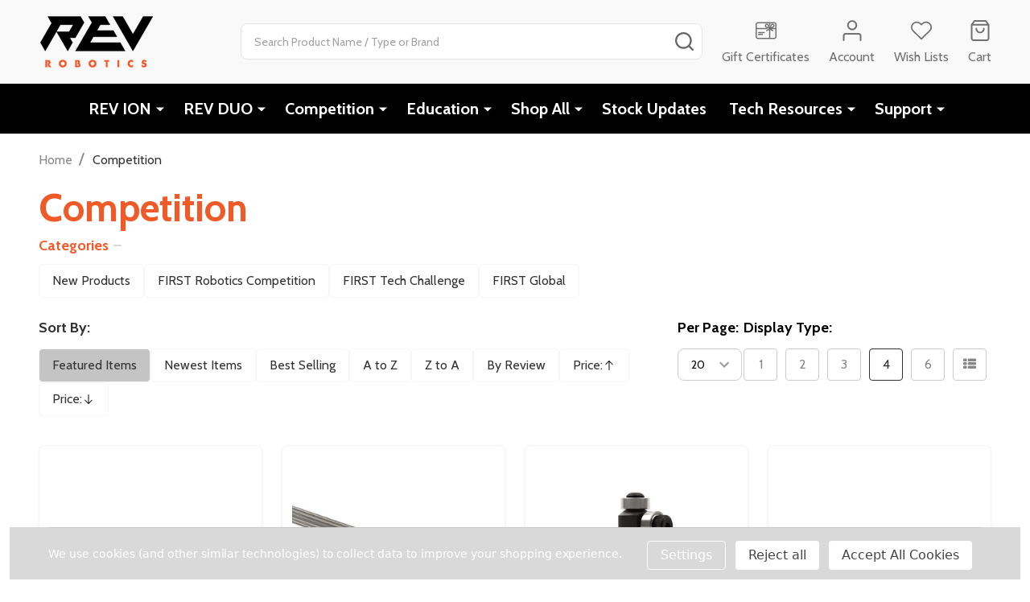

--- FILE ---
content_type: text/html; charset=UTF-8
request_url: https://www.revrobotics.com/competition/?page=6
body_size: 32884
content:



    <!DOCTYPE html>
<html class="no-js" lang="en">
        <head>
        <title>Competition - Page 6 - REV Robotics</title>
        <link rel="dns-prefetch preconnect" href="https://cdn11.bigcommerce.com/s-t3eo8vwp22" crossorigin><link rel="dns-prefetch preconnect" href="https://fonts.googleapis.com/" crossorigin><link rel="dns-prefetch preconnect" href="https://fonts.gstatic.com/" crossorigin>
        <meta name="keywords" content="robotics, robot, parts, educational robotics, FIRST, FRC, FTC, STEM, "><link rel='canonical' href='https://www.revrobotics.com/competition/?page=6' /><meta name='platform' content='bigcommerce.stencil' />
        
                <link rel="prev" href="https://www.revrobotics.com/competition/?page=5">
        <link rel="next" href="https://www.revrobotics.com/competition/?page=7">


        <link href="https://cdn11.bigcommerce.com/s-t3eo8vwp22/product_images/favicon.ico?t=1472853226" rel="shortcut icon">
        <meta name="viewport" content="width=device-width, initial-scale=1">

        <script>
            document.documentElement.className = document.documentElement.className.replace('no-js', 'js');
        </script>

        <script>
    function browserSupportsAllFeatures() {
        return window.Promise
            && window.fetch
            && window.URL
            && window.URLSearchParams
            && window.WeakMap
            // object-fit support
            && ('objectFit' in document.documentElement.style);
    }

    function loadScript(src) {
        var js = document.createElement('script');
        js.src = src;
        js.onerror = function () {
            console.error('Failed to load polyfill script ' + src);
        };
        document.head.appendChild(js);
    }

    if (!browserSupportsAllFeatures()) {
        loadScript('https://cdn11.bigcommerce.com/s-t3eo8vwp22/stencil/10380a20-9963-013d-e766-42838fdcfbfa/e/aad5bac0-b3a1-013d-bf9e-1af5ab792547/dist/theme-bundle.polyfills.js');
    }
</script>
<!-- preload polyfill -->
<script>!function(n){"use strict";n.loadCSS||(n.loadCSS=function(){});var o=loadCSS.relpreload={};if(o.support=function(){var e;try{e=n.document.createElement("link").relList.supports("preload")}catch(t){e=!1}return function(){return e}}(),o.bindMediaToggle=function(t){var e=t.media||"all";function a(){t.addEventListener?t.removeEventListener("load",a):t.attachEvent&&t.detachEvent("onload",a),t.setAttribute("onload",null),t.media=e}t.addEventListener?t.addEventListener("load",a):t.attachEvent&&t.attachEvent("onload",a),setTimeout(function(){t.rel="stylesheet",t.media="only x"}),setTimeout(a,3e3)},o.poly=function(){if(!o.support())for(var t=n.document.getElementsByTagName("link"),e=0;e<t.length;e++){var a=t[e];"preload"!==a.rel||"style"!==a.getAttribute("as")||a.getAttribute("data-loadcss")||(a.setAttribute("data-loadcss",!0),o.bindMediaToggle(a))}},!o.support()){o.poly();var t=n.setInterval(o.poly,500);n.addEventListener?n.addEventListener("load",function(){o.poly(),n.clearInterval(t)}):n.attachEvent&&n.attachEvent("onload",function(){o.poly(),n.clearInterval(t)})}"undefined"!=typeof exports?exports.loadCSS=loadCSS:n.loadCSS=loadCSS}("undefined"!=typeof global?global:this);</script>
        <script>window.consentManagerTranslations = `{"locale":"en","locales":{"consent_manager.data_collection_warning":"en","consent_manager.accept_all_cookies":"en","consent_manager.gdpr_settings":"en","consent_manager.data_collection_preferences":"en","consent_manager.manage_data_collection_preferences":"en","consent_manager.use_data_by_cookies":"en","consent_manager.data_categories_table":"en","consent_manager.allow":"en","consent_manager.accept":"en","consent_manager.deny":"en","consent_manager.dismiss":"en","consent_manager.reject_all":"en","consent_manager.category":"en","consent_manager.purpose":"en","consent_manager.functional_category":"en","consent_manager.functional_purpose":"en","consent_manager.analytics_category":"en","consent_manager.analytics_purpose":"en","consent_manager.targeting_category":"en","consent_manager.advertising_category":"en","consent_manager.advertising_purpose":"en","consent_manager.essential_category":"en","consent_manager.esential_purpose":"en","consent_manager.yes":"en","consent_manager.no":"en","consent_manager.not_available":"en","consent_manager.cancel":"en","consent_manager.save":"en","consent_manager.back_to_preferences":"en","consent_manager.close_without_changes":"en","consent_manager.unsaved_changes":"en","consent_manager.by_using":"en","consent_manager.agree_on_data_collection":"en","consent_manager.change_preferences":"en","consent_manager.cancel_dialog_title":"en","consent_manager.privacy_policy":"en","consent_manager.allow_category_tracking":"en","consent_manager.disallow_category_tracking":"en"},"translations":{"consent_manager.data_collection_warning":"We use cookies (and other similar technologies) to collect data to improve your shopping experience.","consent_manager.accept_all_cookies":"Accept All Cookies","consent_manager.gdpr_settings":"Settings","consent_manager.data_collection_preferences":"Website Data Collection Preferences","consent_manager.manage_data_collection_preferences":"Manage Website Data Collection Preferences","consent_manager.use_data_by_cookies":" uses data collected by cookies and JavaScript libraries to improve your shopping experience.","consent_manager.data_categories_table":"The table below outlines how we use this data by category. To opt out of a category of data collection, select 'No' and save your preferences.","consent_manager.allow":"Allow","consent_manager.accept":"Accept","consent_manager.deny":"Deny","consent_manager.dismiss":"Dismiss","consent_manager.reject_all":"Reject all","consent_manager.category":"Category","consent_manager.purpose":"Purpose","consent_manager.functional_category":"Functional","consent_manager.functional_purpose":"Enables enhanced functionality, such as videos and live chat. If you do not allow these, then some or all of these functions may not work properly.","consent_manager.analytics_category":"Analytics","consent_manager.analytics_purpose":"Provide statistical information on site usage, e.g., web analytics so we can improve this website over time.","consent_manager.targeting_category":"Targeting","consent_manager.advertising_category":"Advertising","consent_manager.advertising_purpose":"Used to create profiles or personalize content to enhance your shopping experience.","consent_manager.essential_category":"Essential","consent_manager.esential_purpose":"Essential for the site and any requested services to work, but do not perform any additional or secondary function.","consent_manager.yes":"Yes","consent_manager.no":"No","consent_manager.not_available":"N/A","consent_manager.cancel":"Cancel","consent_manager.save":"Save","consent_manager.back_to_preferences":"Back to Preferences","consent_manager.close_without_changes":"You have unsaved changes to your data collection preferences. Are you sure you want to close without saving?","consent_manager.unsaved_changes":"You have unsaved changes","consent_manager.by_using":"By using our website, you're agreeing to our","consent_manager.agree_on_data_collection":"By using our website, you're agreeing to the collection of data as described in our ","consent_manager.change_preferences":"You can change your preferences at any time","consent_manager.cancel_dialog_title":"Are you sure you want to cancel?","consent_manager.privacy_policy":"Privacy Policy","consent_manager.allow_category_tracking":"Allow [CATEGORY_NAME] tracking","consent_manager.disallow_category_tracking":"Disallow [CATEGORY_NAME] tracking"}}`;</script>
        
        <script>
            window.lazySizesConfig = window.lazySizesConfig || {};
            window.lazySizesConfig.loadMode = 1;
        </script>
        <script async src="https://cdn11.bigcommerce.com/s-t3eo8vwp22/stencil/10380a20-9963-013d-e766-42838fdcfbfa/e/aad5bac0-b3a1-013d-bf9e-1af5ab792547/dist/theme-bundle.head_async.js"></script>

                <script>
                    (function() {
                        var fonts = ["Google_Cabin_400", "Google_Cabin_700"]
                            .reduce(function(_fonts, font) {
                                var m = font.match(/google_([^_]+)(_(.*))?$/i);
                                if (m) {
                                    _fonts.push([m[1], m[3]]);
                                }
                                return _fonts;
                            }, []);
                        var families = fonts.map(function(font) {
                            return 'family=' + font[0] + (font[1] ? ':wght@' + String(font[1]).replace(/,/g, ';') : '');
                        }).join('&');
                        function addLink(href, rel, crossorigin) {
                            var link = document.createElement('link');
                            link.href = href;
                            link.rel = rel;
                            if (crossorigin) {
                                link.crossOrigin = crossorigin;
                            }
                            document.head.appendChild(link);
                        }
                        addLink('https://fonts.googleapis.com', 'preconnect');
                        addLink('https://fonts.gstatic.com', 'preconnect', true);
                        addLink('https://fonts.googleapis.com/css2?' + families + '&display=swap', 'stylesheet');
                    })();
                </script>

            <link data-stencil-stylesheet href="https://cdn11.bigcommerce.com/s-t3eo8vwp22/stencil/10380a20-9963-013d-e766-42838fdcfbfa/e/aad5bac0-b3a1-013d-bf9e-1af5ab792547/css/theme-afa792f0-a17f-013e-1dd6-62a521d29bf0.css" rel="stylesheet">
            <!-- Start Tracking Code for analytics_facebook -->

<script data-bc-cookie-consent="4" type="text/plain">
!function(f,b,e,v,n,t,s){if(f.fbq)return;n=f.fbq=function(){n.callMethod?n.callMethod.apply(n,arguments):n.queue.push(arguments)};if(!f._fbq)f._fbq=n;n.push=n;n.loaded=!0;n.version='2.0';n.queue=[];t=b.createElement(e);t.async=!0;t.src=v;s=b.getElementsByTagName(e)[0];s.parentNode.insertBefore(t,s)}(window,document,'script','https://connect.facebook.net/en_US/fbevents.js');

fbq('set', 'autoConfig', 'false', '945945529299027');
fbq('dataProcessingOptions', []);
fbq('init', '945945529299027', {"external_id":"f4f4b236-123b-436f-8616-1e9d35c41918"});
fbq('set', 'agent', 'bigcommerce', '945945529299027');

function trackEvents() {
    var pathName = window.location.pathname;

    fbq('track', 'PageView', {}, "");

    // Search events start -- only fire if the shopper lands on the /search.php page
    if (pathName.indexOf('/search.php') === 0 && getUrlParameter('search_query')) {
        fbq('track', 'Search', {
            content_type: 'product_group',
            content_ids: [],
            search_string: getUrlParameter('search_query')
        });
    }
    // Search events end

    // Wishlist events start -- only fire if the shopper attempts to add an item to their wishlist
    if (pathName.indexOf('/wishlist.php') === 0 && getUrlParameter('added_product_id')) {
        fbq('track', 'AddToWishlist', {
            content_type: 'product_group',
            content_ids: []
        });
    }
    // Wishlist events end

    // Lead events start -- only fire if the shopper subscribes to newsletter
    if (pathName.indexOf('/subscribe.php') === 0 && getUrlParameter('result') === 'success') {
        fbq('track', 'Lead', {});
    }
    // Lead events end

    // Registration events start -- only fire if the shopper registers an account
    if (pathName.indexOf('/login.php') === 0 && getUrlParameter('action') === 'account_created') {
        fbq('track', 'CompleteRegistration', {}, "");
    }
    // Registration events end

    

    function getUrlParameter(name) {
        var cleanName = name.replace(/[\[]/, '\[').replace(/[\]]/, '\]');
        var regex = new RegExp('[\?&]' + cleanName + '=([^&#]*)');
        var results = regex.exec(window.location.search);
        return results === null ? '' : decodeURIComponent(results[1].replace(/\+/g, ' '));
    }
}

if (window.addEventListener) {
    window.addEventListener("load", trackEvents, false)
}
</script>
<noscript><img height="1" width="1" style="display:none" alt="null" src="https://www.facebook.com/tr?id=945945529299027&ev=PageView&noscript=1&a=plbigcommerce1.2&eid="/></noscript>

<!-- End Tracking Code for analytics_facebook -->

<!-- Start Tracking Code for analytics_googleanalytics -->

<script data-bc-cookie-consent="3" type="text/plain">
  (function(i,s,o,g,r,a,m){i['GoogleAnalyticsObject']=r;i[r]=i[r]||function(){
  (i[r].q=i[r].q||[]).push(arguments)},i[r].l=1*new Date();a=s.createElement(o),
  m=s.getElementsByTagName(o)[0];a.async=1;a.src=g;m.parentNode.insertBefore(a,m)
  })(window,document,'script','https://www.google-analytics.com/analytics.js','ga');

  ga('create', 'UA-53649131-1', 'auto');
  ga('send', 'pageview');

</script>

<script data-bc-cookie-consent="3" type="text/plain" src="https://conduit.mailchimpapp.com/js/stores/store_q7s7e57nysbasceomb6w/conduit.js"></script>

<!-- End Tracking Code for analytics_googleanalytics -->

<!-- Start Tracking Code for analytics_googleanalytics4 -->

<script data-cfasync="false" src="https://cdn11.bigcommerce.com/shared/js/google_analytics4_bodl_subscribers-358423becf5d870b8b603a81de597c10f6bc7699.js" integrity="sha256-gtOfJ3Avc1pEE/hx6SKj/96cca7JvfqllWA9FTQJyfI=" crossorigin="anonymous"></script>
<script data-cfasync="false">
  (function () {
    window.dataLayer = window.dataLayer || [];

    function gtag(){
        dataLayer.push(arguments);
    }

    function initGA4(event) {
         function setupGtag() {
            function configureGtag() {
                gtag('js', new Date());
                gtag('set', 'developer_id.dMjk3Nj', true);
                gtag('config', 'G-PZWGMNMD3S');
            }

            var script = document.createElement('script');

            script.src = 'https://www.googletagmanager.com/gtag/js?id=G-PZWGMNMD3S';
            script.async = true;
            script.onload = configureGtag;

            document.head.appendChild(script);
        }

        setupGtag();

        if (typeof subscribeOnBodlEvents === 'function') {
            subscribeOnBodlEvents('G-PZWGMNMD3S', true);
        }

        window.removeEventListener(event.type, initGA4);
    }

    gtag('consent', 'default', {"ad_storage":"denied","ad_user_data":"denied","ad_personalization":"denied","analytics_storage":"denied","functionality_storage":"denied"})
            

    var eventName = document.readyState === 'complete' ? 'consentScriptsLoaded' : 'DOMContentLoaded';
    window.addEventListener(eventName, initGA4, false);
  })()
</script>

<!-- End Tracking Code for analytics_googleanalytics4 -->


<script type="text/javascript" src="https://checkout-sdk.bigcommerce.com/v1/loader.js" defer ></script>
<script>window.consentManagerStoreConfig = function () { return {"storeName":"REV Robotics","privacyPolicyUrl":"","writeKey":null,"improvedConsentManagerEnabled":true,"AlwaysIncludeScriptsWithConsentTag":true}; };</script>
<script type="text/javascript" src="https://cdn11.bigcommerce.com/shared/js/bodl-consent-32a446f5a681a22e8af09a4ab8f4e4b6deda6487.js" integrity="sha256-uitfaufFdsW9ELiQEkeOgsYedtr3BuhVvA4WaPhIZZY=" crossorigin="anonymous" defer></script>
<script type="text/javascript" src="https://cdn11.bigcommerce.com/shared/js/storefront/consent-manager-config-3013a89bb0485f417056882e3b5cf19e6588b7ba.js" defer></script>
<script type="text/javascript" src="https://cdn11.bigcommerce.com/shared/js/storefront/consent-manager-08633fe15aba542118c03f6d45457262fa9fac88.js" defer></script>
<script type="text/javascript">
var BCData = {};
</script>
<script src='https://ajax.googleapis.com/ajax/libs/jquery/1.9.1/jquery.min.js' ></script><script>
    
    
    var currentProduct = JSON.parse("{}");
</script><script type="text/javascript">// <![CDATA[
function createFcn(nm){(window.freshsales)[nm]=function(){(window.freshsales).push([nm].concat(Array.prototype.slice.call(arguments,0)))}; } (function(url,appToken,formCapture){window.freshsales=window.freshsales||[];if(window.freshsales.length==0){list='init identify trackPageView trackEvent set'.split(' ');for(var i=0;i<list.length;i++){var nm=list[i];createFcn(nm);}var t=document.createElement('script');t.async=1;t.src='//assets.freshsales.io/assets/analytics.js';var ft=document.getElementsByTagName('script')[0];ft.parentNode.insertBefore(t,ft);freshsales.init('https://revrobotics.freshsales.io','d35d265593cee44bfe7c92ffa0e02518d0fd14406e37431fc600dd2c5c71c2ef',true);}})();
// ]]></script>

 <script data-cfasync="false" src="https://microapps.bigcommerce.com/bodl-events/1.9.4/index.js" integrity="sha256-Y0tDj1qsyiKBRibKllwV0ZJ1aFlGYaHHGl/oUFoXJ7Y=" nonce="" crossorigin="anonymous"></script>
 <script data-cfasync="false" nonce="">

 (function() {
    function decodeBase64(base64) {
       const text = atob(base64);
       const length = text.length;
       const bytes = new Uint8Array(length);
       for (let i = 0; i < length; i++) {
          bytes[i] = text.charCodeAt(i);
       }
       const decoder = new TextDecoder();
       return decoder.decode(bytes);
    }
    window.bodl = JSON.parse(decodeBase64("[base64]"));
 })()

 </script>

<script nonce="">
(function () {
    var xmlHttp = new XMLHttpRequest();

    xmlHttp.open('POST', 'https://bes.gcp.data.bigcommerce.com/nobot');
    xmlHttp.setRequestHeader('Content-Type', 'application/json');
    xmlHttp.send('{"store_id":"10100225","timezone_offset":"-6.0","timestamp":"2026-01-18T09:03:20.99916500Z","visit_id":"84b5d948-eeda-4b09-856b-11c01d53c908","channel_id":1}');
})();
</script>

        
        <link data-stencil-stylesheet href="https://cdn11.bigcommerce.com/s-t3eo8vwp22/stencil/10380a20-9963-013d-e766-42838fdcfbfa/e/aad5bac0-b3a1-013d-bf9e-1af5ab792547/css/aos-afa792f0-a17f-013e-1dd6-62a521d29bf0.css" rel="preload" onload="this.onload=null;this.rel='stylesheet'" as="style">



            
            
            
            
            
            
            
            
            
            
            
        

        <!-- snippet location htmlhead -->

         
    </head>
    <body class="csscolumns supermarket-layout--fullwidth 
        
        supermarket-pageType--category 
        supermarket-page--pages-category 
        
        
        
        
        
        
        " id="topOfPage">

        <!-- snippet location header -->

        <svg data-src="https://cdn11.bigcommerce.com/s-t3eo8vwp22/stencil/10380a20-9963-013d-e766-42838fdcfbfa/e/aad5bac0-b3a1-013d-bf9e-1af5ab792547/img/icon-sprite.svg" class="icons-svg-sprite"></svg>

        <header class="header" role="banner" >

    <div class="beautify__topHeader">
        <div class="container">
            <div class="_announce">
                <div data-content-region="header_top_announcement--global"></div>
            </div>
            <div class="_user">
            </div>
        </div>
    </div>
    <div class="beautify__mainHeader _hasImg _left">
        <div class="container">
            <a href="#" class="mobileMenu-toggle" data-mobile-menu-toggle="menu">
                <span class="mobileMenu-toggleIcon"><span class="_icon"></span></span>
                <span class="_label sr-only">Menu</span>
            </a>

                <div class="header-logo _isImg">
    <a href="https://www.revrobotics.com/" data-instantload='{"page":"home"}'>
            <div class="header-logo-image-container">
                <img class="header-logo-image" src="https://cdn11.bigcommerce.com/s-t3eo8vwp22/images/stencil/215x72/rev_logo-250x100px_1597946647__83857.original.png" srcset="https://cdn11.bigcommerce.com/s-t3eo8vwp22/images/stencil/215x72/rev_logo-250x100px_1597946647__83857.original.png 1x, https://cdn11.bigcommerce.com/s-t3eo8vwp22/images/stencil/430w/rev_logo-250x100px_1597946647__83857.original.png 2x" alt="REV Robotics" title="REV Robotics">
            </div>
</a>
</div>
                <div class="_searchBar" data-quick-search-bar>
    <div class="beautify__quickSearch is-open" data-prevent-quick-search-close>
    <!-- snippet location forms_search -->
    <form class="form" action="/search.php">
        <fieldset class="form-fieldset">
            <div class="form-field">
                <label class="is-srOnly" for="search_query">Search</label>
                <div class="form-prefixPostfix">
                    <input class="form-input" data-search-quick name="search_query" id="search_query" data-error-message="Search field cannot be empty." placeholder="Search Product Name / Type or Brand" autocomplete="off">
                    <button type="button" class="button _close" data-quick-search-close><svg class="icon"><use href="#icon-close"></use></svg><span class="sr-only">Close</span></button>
                    <button type="submit" class="button _submit"><svg class="icon"><use href="#icon-bs-search"></use></svg><span class="sr-only">Search</span></button>
                </div>
            </div>
        </fieldset>
    </form>
</div>
</div>                <ul class="navUser-section">
    <li class="navUser-item navUser-item--region">
        <div data-content-region="header_navuser--global"></div>
    </li>

    
        <li class="navUser-item navUser-item--phone u-hideDesktop">
            <a class="navUser-action" href="tel:972-360-3316" title="Call Us: 972-360-3316">
                <svg class="icon"><use href="#icon-phone2" /></svg>
                <span class="_label">Call Us<span class="_phoneNumber">972-360-3316</span></span>
            </a>
        </li>


    <li class="navUser-item navUser-item--compare">
        <a class="navUser-action navUser-action--compare" href="/compare" title="Compare" data-compare-nav>
            <svg class="icon"><use href="#icon-compare" /></svg>
            <span class="_label">Compare <span class="countPill countPill--positive countPill--alt"></span></span>
            
        </a>
    </li>
    
        <li class="navUser-item navUser-item--giftCert">
            <a class="navUser-action navUser-action--giftCert" href="/giftcertificates.php" title="Gift Certificates">
                <svg class="icon"><use href="#icon-gift" /></svg>
                <span class="_label">Gift Certificates</span>
            </a>
        </li>

    <li class="navUser-item navUser-item--account">
        <a class="navUser-action navUser-action--account" href="/login.php" title="Account">
            <svg class="icon"><use href="#icon-user" /></svg>
            <span class="_label">Account</span>
        </a>
    </li>

    <li class="navUser-item navUser-item--wishlist">
        <a class="navUser-action navUser-action--wishlist" href="/wishlist.php" title="Wish Lists">
            <svg class="icon"><use href="#icon-heart2" /></svg>
            <span class="_label">Wish Lists</span>
        </a>
    </li>

    <li class="navUser-item navUser-item--recentlyViewed">
        <a class="navUser-action navUser-action--recentlyViewed" href="#recently-viewed" data-dropdown="recently-viewed-dropdown" data-options="align:right" title="Recently Viewed Products" style="display:none">
            <svg class="icon"><use href="#icon-recent-list" /></svg>
            <span class="_label">Viewed</span>
        </a>
        <div class="dropdown-menu" id="recently-viewed-dropdown" data-dropdown-content aria-hidden="true"></div>
    </li>

    <li class="navUser-item navUser-item--cart">
        <a
            class="navUser-action navUser-action--cart"
            data-cart-preview
            data-toggle="cart-preview-dropdown"
            href="/cart.php"
            title="Cart">
            <svg class="icon"><use href="#icon-cart2" /></svg>
            <span class="_label">Cart</span> <span class="countPill cart-quantity"></span>
        </a>
        <div class="previewCart-overlay"></div>
        <div class="dropdown-menu" id="cart-preview-dropdown" aria-hidden="true"></div>
    </li>
</ul>        </div>
    </div>

    <div class="navPages-container" id="menu" data-menu>
        <div class="container" id="bf-fix-menu-mobile">
            <nav class="navPages  ">
    <ul class="navPages-list">
                    <li class="navPages-item navPages-item--id-181 navPages-item--standard">
                        <a class="navPages-action-toggle" href="#"
    data-collapsible="navPages-181">
    <span class="_more"><span class="is-srOnly">More</span><svg class="icon"><use href="#icon-add"></use></svg></span>
    <span class="_less"><span class="is-srOnly">Back</span><svg class="icon"><use href="#icon-minus"></use></svg></span>
</a>
<a class="navPages-action has-subMenu " href="https://www.revrobotics.com/ion-system/"
    href="https://www.revrobotics.com/ion-system/"
    data-instantload
    
>REV ION</a>
<a class="navPages-action-toggle-desktop" href="#" data-collapsible="navPages-181" title="More"><svg class="icon"><use href="#icon-caret-down"></use></svg></a>
<div class="navPage-subMenu
            navPage-subMenu--standard
    " id="navPages-181">
        <div class="navPage-subMenu-top">
            <div data-content-region="navPages_181_top--global"></div>
        </div>
    <div class="navPage-subMenu-middle">
            <div data-content-region="navPages_181_left--global"></div>
        <ul class="navPage-subMenu-list">
                <!-- 0 -->
                <li class="navPage-subMenu-item">
                    <div data-content-region="navPages_193_top--global"></div>
                        <a class="navPage-subMenu-action" href="https://www.revrobotics.com/ion/new-products/" data-instantload >New Products</a>
                        <div data-content-region="navPages_193_bottom--global"></div>
                </li>
                <!-- 1 -->
                <li class="navPage-subMenu-item">
                    <div data-content-region="navPages_186_top--global"></div>
                        <a class="navPages-action-toggle" href="#"
                            data-collapsible="navPages-186">
                            <span class="_more"><span class="is-srOnly">More</span><svg class="icon"><use href="#icon-add"></use></svg></span>
                            <span class="_less"><span class="is-srOnly">Close</span><svg class="icon"><use href="#icon-minus"></use></svg></span>
                        </a>
                        <a
                            class="navPage-subMenu-action has-subMenu"
                            href="https://www.revrobotics.com/ion/structure/"
                            data-instantload
                            
                        >Structure</a>
                        <a class="navPages-action-toggle-desktop" tabindex="0" href="#" data-collapsible="navPages-186" title="More"><svg class="icon"><use href="#icon-caret-down"></use></svg></a>
                        <ul class="navPage-childList" id="navPages-186">
                                <!-- 2 -->
                                <li class="navPage-childList-item">
                                        <a class="navPage-childList-action" data-instantload href="https://www.revrobotics.com/ion/structure/maxtube/" >MAXTube</a>
                                </li>
                                <!-- 3 -->
                                <li class="navPage-childList-item">
                                        <a class="navPage-childList-action" data-instantload href="https://www.revrobotics.com/ion/structure/extrusion/" >Extrusion</a>
                                </li>
                                <!-- 4 -->
                                <li class="navPage-childList-item">
                                        <a class="navPage-childList-action" data-instantload href="https://www.revrobotics.com/ion/structure/plates/" >Plates</a>
                                </li>
                                <!-- 5 -->
                                <li class="navPage-childList-item">
                                        <a class="navPage-childList-action" data-instantload href="https://www.revrobotics.com/ion/structure/brackets/" >Brackets</a>
                                </li>
                                <!-- 6 -->
                                <li class="navPage-childList-item">
                                        <a class="navPage-childList-action" data-instantload href="https://www.revrobotics.com/ion/structure/material/" >Material</a>
                                </li>
                        </ul>
                        <div data-content-region="navPages_186_bottom--global"></div>
                </li>
                <!-- 7 -->
                <li class="navPage-subMenu-item">
                    <div data-content-region="navPages_189_top--global"></div>
                        <a class="navPages-action-toggle" href="#"
                            data-collapsible="navPages-189">
                            <span class="_more"><span class="is-srOnly">More</span><svg class="icon"><use href="#icon-add"></use></svg></span>
                            <span class="_less"><span class="is-srOnly">Close</span><svg class="icon"><use href="#icon-minus"></use></svg></span>
                        </a>
                        <a
                            class="navPage-subMenu-action has-subMenu"
                            href="https://www.revrobotics.com/ion/brushless/"
                            data-instantload
                            
                        >Brushless</a>
                        <a class="navPages-action-toggle-desktop" tabindex="0" href="#" data-collapsible="navPages-189" title="More"><svg class="icon"><use href="#icon-caret-down"></use></svg></a>
                        <ul class="navPage-childList" id="navPages-189">
                                <!-- 8 -->
                                <li class="navPage-childList-item">
                                        <a class="navPage-childList-action" data-instantload href="https://www.revrobotics.com/ion/Vortex-Flex/" >NEO Vortex &amp; SPARK Flex</a>
                                </li>
                        </ul>
                        <div data-content-region="navPages_189_bottom--global"></div>
                </li>
                <!-- 9 -->
                <li class="navPage-subMenu-item">
                    <div data-content-region="navPages_190_top--global"></div>
                        <a class="navPages-action-toggle" href="#"
                            data-collapsible="navPages-190">
                            <span class="_more"><span class="is-srOnly">More</span><svg class="icon"><use href="#icon-add"></use></svg></span>
                            <span class="_less"><span class="is-srOnly">Close</span><svg class="icon"><use href="#icon-minus"></use></svg></span>
                        </a>
                        <a
                            class="navPage-subMenu-action has-subMenu"
                            href="https://www.revrobotics.com/ion/electronics/"
                            data-instantload
                            
                        >Electronics</a>
                        <a class="navPages-action-toggle-desktop" tabindex="0" href="#" data-collapsible="navPages-190" title="More"><svg class="icon"><use href="#icon-caret-down"></use></svg></a>
                        <ul class="navPage-childList" id="navPages-190">
                                <!-- 10 -->
                                <li class="navPage-childList-item">
                                        <a class="navPage-childList-action" data-instantload href="https://www.revrobotics.com/ion/electronics/control-system/" >Control System</a>
                                </li>
                                <!-- 11 -->
                                <li class="navPage-childList-item">
                                        <a class="navPage-childList-action" data-instantload href="https://www.revrobotics.com/ion/electronics/auxiliary-electronics/" >Auxiliary Electronics</a>
                                </li>
                                <!-- 12 -->
                                <li class="navPage-childList-item">
                                        <a class="navPage-childList-action" data-instantload href="https://www.revrobotics.com/ion/electronics/sensors-indicators/" >Sensors &amp; Indicators</a>
                                </li>
                                <!-- 13 -->
                                <li class="navPage-childList-item">
                                        <a class="navPage-childList-action" data-instantload href="https://www.revrobotics.com/ion/electronics/cables/" >Cables</a>
                                </li>
                        </ul>
                        <div data-content-region="navPages_190_bottom--global"></div>
                </li>
                <!-- 14 -->
                <li class="navPage-subMenu-item">
                    <div data-content-region="navPages_191_top--global"></div>
                        <a class="navPages-action-toggle" href="#"
                            data-collapsible="navPages-191">
                            <span class="_more"><span class="is-srOnly">More</span><svg class="icon"><use href="#icon-add"></use></svg></span>
                            <span class="_less"><span class="is-srOnly">Close</span><svg class="icon"><use href="#icon-minus"></use></svg></span>
                        </a>
                        <a
                            class="navPage-subMenu-action has-subMenu"
                            href="https://www.revrobotics.com/ion/motion/"
                            data-instantload
                            
                        >Motion</a>
                        <a class="navPages-action-toggle-desktop" tabindex="0" href="#" data-collapsible="navPages-191" title="More"><svg class="icon"><use href="#icon-caret-down"></use></svg></a>
                        <ul class="navPage-childList" id="navPages-191">
                                <!-- 15 -->
                                <li class="navPage-childList-item">
                                        <a class="navPage-childList-action" data-instantload href="https://www.revrobotics.com/ion/motion/swerve-drive/" >Swerve Drive</a>
                                </li>
                                <!-- 16 -->
                                <li class="navPage-childList-item">
                                        <a class="navPage-childList-action" data-instantload href="https://www.revrobotics.com/ion/motion/motors-servos/" >Motors &amp; Servos</a>
                                </li>
                                <!-- 17 -->
                                <li class="navPage-childList-item">
                                        <a class="navPage-childList-action" data-instantload href="https://www.revrobotics.com/ion/motion/gearboxes/" >Gearboxes</a>
                                </li>
                                <!-- 18 -->
                                <li class="navPage-childList-item">
                                        <a class="navPage-childList-action" data-instantload href="https://www.revrobotics.com/ion/motion/gears-chain-belts/" >Gears, Chain, &amp; Belts</a>
                                </li>
                                <!-- 19 -->
                                <li class="navPage-childList-item">
                                        <a class="navPage-childList-action" data-instantload href="https://www.revrobotics.com/ion/motion/wheels/" >Wheels</a>
                                </li>
                                <!-- 20 -->
                                <li class="navPage-childList-item">
                                        <a class="navPage-childList-action" data-instantload href="https://www.revrobotics.com/ion/motion/hubs-adapters/" >Hubs &amp; Adapters</a>
                                </li>
                                <!-- 21 -->
                                <li class="navPage-childList-item">
                                        <a class="navPage-childList-action" data-instantload href="https://www.revrobotics.com/ion/motion/bearings-shafts-spacers/" >Bearings, Shafts, &amp; Spacers</a>
                                </li>
                        </ul>
                        <div data-content-region="navPages_191_bottom--global"></div>
                </li>
                <!-- 22 -->
                <li class="navPage-subMenu-item">
                    <div data-content-region="navPages_192_top--global"></div>
                        <a class="navPages-action-toggle" href="#"
                            data-collapsible="navPages-192">
                            <span class="_more"><span class="is-srOnly">More</span><svg class="icon"><use href="#icon-add"></use></svg></span>
                            <span class="_less"><span class="is-srOnly">Close</span><svg class="icon"><use href="#icon-minus"></use></svg></span>
                        </a>
                        <a
                            class="navPage-subMenu-action has-subMenu"
                            href="https://www.revrobotics.com/ion/hardware-tools/"
                            data-instantload
                            
                        >Hardware &amp; Tools</a>
                        <a class="navPages-action-toggle-desktop" tabindex="0" href="#" data-collapsible="navPages-192" title="More"><svg class="icon"><use href="#icon-caret-down"></use></svg></a>
                        <ul class="navPage-childList" id="navPages-192">
                                <!-- 23 -->
                                <li class="navPage-childList-item">
                                        <a class="navPage-childList-action" data-instantload href="https://www.revrobotics.com/ion/hardware-tools/fasteners/" >Fasteners</a>
                                </li>
                                <!-- 24 -->
                                <li class="navPage-childList-item">
                                        <a class="navPage-childList-action" data-instantload href="https://www.revrobotics.com/ion/hardware-tools/specialty-hardware/" >Specialty Hardware</a>
                                </li>
                                <!-- 25 -->
                                <li class="navPage-childList-item">
                                        <a class="navPage-childList-action" data-instantload href="https://www.revrobotics.com/ion/hardware-tools/accessories/" >Accessories </a>
                                </li>
                        </ul>
                        <div data-content-region="navPages_192_bottom--global"></div>
                </li>
                <!-- 26 -->
                <li class="navPage-subMenu-item">
                    <div data-content-region="navPages_194_top--global"></div>
                        <a class="navPage-subMenu-action" href="https://www.revrobotics.com/ion/kits-bundles/" data-instantload >Kits &amp; Bundles</a>
                        <div data-content-region="navPages_194_bottom--global"></div>
                </li>
                <!-- 27 -->
                <li class="navPage-subMenu-item">
                    <div data-content-region="navPages_300_top--global"></div>
                        <a class="navPage-subMenu-action" href="https://www.revrobotics.com/ion/frc-starter-bot/" data-instantload >REV ION FRC Starter Bot</a>
                        <div data-content-region="navPages_300_bottom--global"></div>
                </li>
        </ul>
            <div data-content-region="navPages_181_right--global"></div>
    </div>
        <div class="navPage-subMenu-bottom">
            <div data-content-region="navPages_181_bottom--global"></div>
        </div>
</div>
                    </li>
                    <li class="navPages-item navPages-item--id-182 navPages-item--standard">
                        <a class="navPages-action-toggle" href="#"
    data-collapsible="navPages-182">
    <span class="_more"><span class="is-srOnly">More</span><svg class="icon"><use href="#icon-add"></use></svg></span>
    <span class="_less"><span class="is-srOnly">Back</span><svg class="icon"><use href="#icon-minus"></use></svg></span>
</a>
<a class="navPages-action has-subMenu " href="https://www.revrobotics.com/duo-system/"
    href="https://www.revrobotics.com/duo-system/"
    data-instantload
    
>REV DUO</a>
<a class="navPages-action-toggle-desktop" href="#" data-collapsible="navPages-182" title="More"><svg class="icon"><use href="#icon-caret-down"></use></svg></a>
<div class="navPage-subMenu
            navPage-subMenu--standard
    " id="navPages-182">
        <div class="navPage-subMenu-top">
            <div data-content-region="navPages_182_top--global"></div>
        </div>
    <div class="navPage-subMenu-middle">
            <div data-content-region="navPages_182_left--global"></div>
        <ul class="navPage-subMenu-list">
                <!-- 28 -->
                <li class="navPage-subMenu-item">
                    <div data-content-region="navPages_231_top--global"></div>
                        <a class="navPage-subMenu-action" href="https://www.revrobotics.com/duo/new-products/" data-instantload >New Products</a>
                        <div data-content-region="navPages_231_bottom--global"></div>
                </li>
                <!-- 29 -->
                <li class="navPage-subMenu-item">
                    <div data-content-region="navPages_223_top--global"></div>
                        <a class="navPages-action-toggle" href="#"
                            data-collapsible="navPages-223">
                            <span class="_more"><span class="is-srOnly">More</span><svg class="icon"><use href="#icon-add"></use></svg></span>
                            <span class="_less"><span class="is-srOnly">Close</span><svg class="icon"><use href="#icon-minus"></use></svg></span>
                        </a>
                        <a
                            class="navPage-subMenu-action has-subMenu"
                            href="https://www.revrobotics.com/duo/structure/"
                            data-instantload
                            
                        >Structure</a>
                        <a class="navPages-action-toggle-desktop" tabindex="0" href="#" data-collapsible="navPages-223" title="More"><svg class="icon"><use href="#icon-caret-down"></use></svg></a>
                        <ul class="navPage-childList" id="navPages-223">
                                <!-- 30 -->
                                <li class="navPage-childList-item">
                                        <a class="navPage-childList-action" data-instantload href="https://www.revrobotics.com/duo/structure/extrusion/" >Extrusion</a>
                                </li>
                                <!-- 31 -->
                                <li class="navPage-childList-item">
                                        <a class="navPage-childList-action" data-instantload href="https://www.revrobotics.com/duo/structure/channel/" >Channel</a>
                                </li>
                                <!-- 32 -->
                                <li class="navPage-childList-item">
                                        <a class="navPage-childList-action" data-instantload href="https://www.revrobotics.com/duo/structure/brackets/" >Brackets</a>
                                </li>
                                <!-- 33 -->
                                <li class="navPage-childList-item">
                                        <a class="navPage-childList-action" data-instantload href="https://www.revrobotics.com/duo/structure/material/" >Material</a>
                                </li>
                        </ul>
                        <div data-content-region="navPages_223_bottom--global"></div>
                </li>
                <!-- 34 -->
                <li class="navPage-subMenu-item">
                    <div data-content-region="navPages_226_top--global"></div>
                        <a class="navPages-action-toggle" href="#"
                            data-collapsible="navPages-226">
                            <span class="_more"><span class="is-srOnly">More</span><svg class="icon"><use href="#icon-add"></use></svg></span>
                            <span class="_less"><span class="is-srOnly">Close</span><svg class="icon"><use href="#icon-minus"></use></svg></span>
                        </a>
                        <a
                            class="navPage-subMenu-action has-subMenu"
                            href="https://www.revrobotics.com/duo/actuators/"
                            data-instantload
                            
                        >Actuators</a>
                        <a class="navPages-action-toggle-desktop" tabindex="0" href="#" data-collapsible="navPages-226" title="More"><svg class="icon"><use href="#icon-caret-down"></use></svg></a>
                        <ul class="navPage-childList" id="navPages-226">
                                <!-- 35 -->
                                <li class="navPage-childList-item">
                                        <a class="navPage-childList-action" data-instantload href="https://www.revrobotics.com/duo/actuators/ultraplanetary-system/" >UltraPlanetary System</a>
                                </li>
                                <!-- 36 -->
                                <li class="navPage-childList-item">
                                        <a class="navPage-childList-action" data-instantload href="https://www.revrobotics.com/duo/actuators/hd-hex-motor/" >HD Hex Motor</a>
                                </li>
                        </ul>
                        <div data-content-region="navPages_226_bottom--global"></div>
                </li>
                <!-- 37 -->
                <li class="navPage-subMenu-item">
                    <div data-content-region="navPages_227_top--global"></div>
                        <a class="navPages-action-toggle" href="#"
                            data-collapsible="navPages-227">
                            <span class="_more"><span class="is-srOnly">More</span><svg class="icon"><use href="#icon-add"></use></svg></span>
                            <span class="_less"><span class="is-srOnly">Close</span><svg class="icon"><use href="#icon-minus"></use></svg></span>
                        </a>
                        <a
                            class="navPage-subMenu-action has-subMenu"
                            href="https://www.revrobotics.com/duo/electronics/"
                            data-instantload
                            
                        >Electronics</a>
                        <a class="navPages-action-toggle-desktop" tabindex="0" href="#" data-collapsible="navPages-227" title="More"><svg class="icon"><use href="#icon-caret-down"></use></svg></a>
                        <ul class="navPage-childList" id="navPages-227">
                                <!-- 38 -->
                                <li class="navPage-childList-item">
                                        <a class="navPage-childList-action" data-instantload href="https://www.revrobotics.com/duo/electronics/control-system/" >Control System</a>
                                </li>
                                <!-- 39 -->
                                <li class="navPage-childList-item">
                                        <a class="navPage-childList-action" data-instantload href="https://www.revrobotics.com/duo/electronics/power-system/" >Power System</a>
                                </li>
                                <!-- 40 -->
                                <li class="navPage-childList-item">
                                        <a class="navPage-childList-action" data-instantload href="https://www.revrobotics.com/duo/electronics/sensors/" >Sensors</a>
                                </li>
                                <!-- 41 -->
                                <li class="navPage-childList-item">
                                        <a class="navPage-childList-action" data-instantload href="https://www.revrobotics.com/duo/electronics/cables/" >Cables</a>
                                </li>
                        </ul>
                        <div data-content-region="navPages_227_bottom--global"></div>
                </li>
                <!-- 42 -->
                <li class="navPage-subMenu-item">
                    <div data-content-region="navPages_228_top--global"></div>
                        <a class="navPages-action-toggle" href="#"
                            data-collapsible="navPages-228">
                            <span class="_more"><span class="is-srOnly">More</span><svg class="icon"><use href="#icon-add"></use></svg></span>
                            <span class="_less"><span class="is-srOnly">Close</span><svg class="icon"><use href="#icon-minus"></use></svg></span>
                        </a>
                        <a
                            class="navPage-subMenu-action has-subMenu"
                            href="https://www.revrobotics.com/duo/motion/"
                            data-instantload
                            
                        >Motion</a>
                        <a class="navPages-action-toggle-desktop" tabindex="0" href="#" data-collapsible="navPages-228" title="More"><svg class="icon"><use href="#icon-caret-down"></use></svg></a>
                        <ul class="navPage-childList" id="navPages-228">
                                <!-- 43 -->
                                <li class="navPage-childList-item">
                                        <a class="navPage-childList-action" data-instantload href="https://www.revrobotics.com/duo/motion/motors-servos/" >Motors &amp; Servos</a>
                                </li>
                                <!-- 44 -->
                                <li class="navPage-childList-item">
                                        <a class="navPage-childList-action" data-instantload href="https://www.revrobotics.com/duo/motion/gearboxes/" >Gearboxes</a>
                                </li>
                                <!-- 45 -->
                                <li class="navPage-childList-item">
                                        <a class="navPage-childList-action" data-instantload href="https://www.revrobotics.com/duo/motion/gears-chain-belts/" >Gears, Chain, &amp; Belts</a>
                                </li>
                                <!-- 46 -->
                                <li class="navPage-childList-item">
                                        <a class="navPage-childList-action" data-instantload href="https://www.revrobotics.com/duo/motion/wheels/" >Wheels</a>
                                </li>
                                <!-- 47 -->
                                <li class="navPage-childList-item">
                                        <a class="navPage-childList-action" data-instantload href="https://www.revrobotics.com/duo/motion/hubs-adapters/" >Hubs &amp; Adapters</a>
                                </li>
                                <!-- 48 -->
                                <li class="navPage-childList-item">
                                        <a class="navPage-childList-action" data-instantload href="https://www.revrobotics.com/duo/motion/bearings-shafts-spacers/" >Bearings, Shafts, &amp; Spacers</a>
                                </li>
                        </ul>
                        <div data-content-region="navPages_228_bottom--global"></div>
                </li>
                <!-- 49 -->
                <li class="navPage-subMenu-item">
                    <div data-content-region="navPages_229_top--global"></div>
                        <a class="navPages-action-toggle" href="#"
                            data-collapsible="navPages-229">
                            <span class="_more"><span class="is-srOnly">More</span><svg class="icon"><use href="#icon-add"></use></svg></span>
                            <span class="_less"><span class="is-srOnly">Close</span><svg class="icon"><use href="#icon-minus"></use></svg></span>
                        </a>
                        <a
                            class="navPage-subMenu-action has-subMenu"
                            href="https://www.revrobotics.com/duo/hardware-tools/"
                            data-instantload
                            
                        >Hardware &amp; Tools</a>
                        <a class="navPages-action-toggle-desktop" tabindex="0" href="#" data-collapsible="navPages-229" title="More"><svg class="icon"><use href="#icon-caret-down"></use></svg></a>
                        <ul class="navPage-childList" id="navPages-229">
                                <!-- 50 -->
                                <li class="navPage-childList-item">
                                        <a class="navPage-childList-action" data-instantload href="https://www.revrobotics.com/duo/hardware-tools/fasteners/" >Fasteners</a>
                                </li>
                                <!-- 51 -->
                                <li class="navPage-childList-item">
                                        <a class="navPage-childList-action" data-instantload href="https://www.revrobotics.com/duo/hardware-tools/tools/" >Tools</a>
                                </li>
                                <!-- 52 -->
                                <li class="navPage-childList-item">
                                        <a class="navPage-childList-action" data-instantload href="https://www.revrobotics.com/duo/hardware-tools/accessories/" >Accessories</a>
                                </li>
                        </ul>
                        <div data-content-region="navPages_229_bottom--global"></div>
                </li>
                <!-- 53 -->
                <li class="navPage-subMenu-item">
                    <div data-content-region="navPages_230_top--global"></div>
                        <a class="navPage-subMenu-action" href="https://www.revrobotics.com/duo/kits-bundles/" data-instantload >Kits &amp; Bundles</a>
                        <div data-content-region="navPages_230_bottom--global"></div>
                </li>
                <!-- 54 -->
                <li class="navPage-subMenu-item">
                    <div data-content-region="navPages_271_top--global"></div>
                        <a class="navPage-subMenu-action" href="https://www.revrobotics.com/duo/ftc-starter-bot/" data-instantload >2025-26 REV DUO FTC Starter Bot</a>
                        <div data-content-region="navPages_271_bottom--global"></div>
                </li>
        </ul>
            <div data-content-region="navPages_182_right--global"></div>
    </div>
        <div class="navPage-subMenu-bottom">
            <div data-content-region="navPages_182_bottom--global"></div>
        </div>
</div>
                    </li>
                    <li class="navPages-item navPages-item--id-109 navPages-item--standard">
                        <a class="navPages-action-toggle" href="#"
    data-collapsible="navPages-109">
    <span class="_more"><span class="is-srOnly">More</span><svg class="icon"><use href="#icon-add"></use></svg></span>
    <span class="_less"><span class="is-srOnly">Back</span><svg class="icon"><use href="#icon-minus"></use></svg></span>
</a>
<a class="navPages-action has-subMenu " href="https://www.revrobotics.com/competition/"
    href="https://www.revrobotics.com/competition/"
    data-instantload
    
>Competition</a>
<a class="navPages-action-toggle-desktop" href="#" data-collapsible="navPages-109" title="More"><svg class="icon"><use href="#icon-caret-down"></use></svg></a>
<div class="navPage-subMenu
            navPage-subMenu--standard
    " id="navPages-109">
        <div class="navPage-subMenu-top">
            <div data-content-region="navPages_109_top--global"></div>
        </div>
    <div class="navPage-subMenu-middle">
            <div data-content-region="navPages_109_left--global"></div>
        <ul class="navPage-subMenu-list">
                <!-- 55 -->
                <li class="navPage-subMenu-item">
                    <div data-content-region="navPages_90_top--global"></div>
                        <a class="navPages-action-toggle" href="#"
                            data-collapsible="navPages-90">
                            <span class="_more"><span class="is-srOnly">More</span><svg class="icon"><use href="#icon-add"></use></svg></span>
                            <span class="_less"><span class="is-srOnly">Close</span><svg class="icon"><use href="#icon-minus"></use></svg></span>
                        </a>
                        <a
                            class="navPage-subMenu-action has-subMenu"
                            href="https://www.revrobotics.com/new-products/"
                            data-instantload
                            
                        >New Products</a>
                        <a class="navPages-action-toggle-desktop" tabindex="0" href="#" data-collapsible="navPages-90" title="More"><svg class="icon"><use href="#icon-caret-down"></use></svg></a>
                        <ul class="navPage-childList" id="navPages-90">
                                <!-- 56 -->
                                <li class="navPage-childList-item">
                                        <a class="navPage-childList-action" data-instantload href="https://www.revrobotics.com/new-products/new-frc-products/" >New FRC Products</a>
                                </li>
                                <!-- 57 -->
                                <li class="navPage-childList-item">
                                        <a class="navPage-childList-action" data-instantload href="https://www.revrobotics.com/new-products/new-ftc-products/" >New FTC Products</a>
                                </li>
                        </ul>
                        <div data-content-region="navPages_90_bottom--global"></div>
                </li>
                <!-- 58 -->
                <li class="navPage-subMenu-item">
                    <div data-content-region="navPages_33_top--global"></div>
                        <a class="navPages-action-toggle" href="#"
                            data-collapsible="navPages-33">
                            <span class="_more"><span class="is-srOnly">More</span><svg class="icon"><use href="#icon-add"></use></svg></span>
                            <span class="_less"><span class="is-srOnly">Close</span><svg class="icon"><use href="#icon-minus"></use></svg></span>
                        </a>
                        <a
                            class="navPage-subMenu-action has-subMenu"
                            href="https://www.revrobotics.com/frc/"
                            data-instantload
                            
                        >FIRST Robotics Competition</a>
                        <a class="navPages-action-toggle-desktop" tabindex="0" href="#" data-collapsible="navPages-33" title="More"><svg class="icon"><use href="#icon-caret-down"></use></svg></a>
                        <ul class="navPage-childList" id="navPages-33">
                                <!-- 59 -->
                                <li class="navPage-childList-item">
                                        <a class="navPage-childList-action" data-instantload href="https://www.revrobotics.com/frc/structure/" >Structure</a>
                                </li>
                                <!-- 60 -->
                                <li class="navPage-childList-item">
                                        <a class="navPage-childList-action" data-instantload href="https://www.revrobotics.com/frc/brushless/" >Brushless</a>
                                </li>
                                <!-- 61 -->
                                <li class="navPage-childList-item">
                                        <a class="navPage-childList-action" data-instantload href="https://www.revrobotics.com/frc/electronics/" >Electronics</a>
                                </li>
                                <!-- 62 -->
                                <li class="navPage-childList-item">
                                        <a class="navPage-childList-action" data-instantload href="https://www.revrobotics.com/frc/motion/" >Motion</a>
                                </li>
                                <!-- 63 -->
                                <li class="navPage-childList-item">
                                        <a class="navPage-childList-action" data-instantload href="https://www.revrobotics.com/frc/hardware-tools/" >Hardware &amp; Tools</a>
                                </li>
                                <!-- 64 -->
                                <li class="navPage-childList-item">
                                        <a class="navPage-childList-action" data-instantload href="https://www.revrobotics.com/frc/kits-bundles/" >Kits &amp; Bundles</a>
                                </li>
                                <!-- 65 -->
                                <li class="navPage-childList-item">
                                        <a class="navPage-childList-action" data-instantload href="https://www.revrobotics.com/frc/voucher/" >FRC Voucher</a>
                                </li>
                        </ul>
                        <div data-content-region="navPages_33_bottom--global"></div>
                </li>
                <!-- 66 -->
                <li class="navPage-subMenu-item">
                    <div data-content-region="navPages_32_top--global"></div>
                        <a class="navPages-action-toggle" href="#"
                            data-collapsible="navPages-32">
                            <span class="_more"><span class="is-srOnly">More</span><svg class="icon"><use href="#icon-add"></use></svg></span>
                            <span class="_less"><span class="is-srOnly">Close</span><svg class="icon"><use href="#icon-minus"></use></svg></span>
                        </a>
                        <a
                            class="navPage-subMenu-action has-subMenu"
                            href="https://www.revrobotics.com/ftc/"
                            data-instantload
                            
                        >FIRST Tech Challenge</a>
                        <a class="navPages-action-toggle-desktop" tabindex="0" href="#" data-collapsible="navPages-32" title="More"><svg class="icon"><use href="#icon-caret-down"></use></svg></a>
                        <ul class="navPage-childList" id="navPages-32">
                                <!-- 67 -->
                                <li class="navPage-childList-item">
                                        <a class="navPage-childList-action" data-instantload href="https://www.revrobotics.com/ftc/structure/" >Structure</a>
                                </li>
                                <!-- 68 -->
                                <li class="navPage-childList-item">
                                        <a class="navPage-childList-action" data-instantload href="https://www.revrobotics.com/ftc/actuators/" >Actuators</a>
                                </li>
                                <!-- 69 -->
                                <li class="navPage-childList-item">
                                        <a class="navPage-childList-action" data-instantload href="https://www.revrobotics.com/ftc/electronics/" >Electronics</a>
                                </li>
                                <!-- 70 -->
                                <li class="navPage-childList-item">
                                        <a class="navPage-childList-action" data-instantload href="https://www.revrobotics.com/ftc/motion/" >Motion</a>
                                </li>
                                <!-- 71 -->
                                <li class="navPage-childList-item">
                                        <a class="navPage-childList-action" data-instantload href="https://www.revrobotics.com/ftc/hardware-tools/" >Hardware &amp; Tools</a>
                                </li>
                                <!-- 72 -->
                                <li class="navPage-childList-item">
                                        <a class="navPage-childList-action" data-instantload href="https://www.revrobotics.com/ftc/kits/" >Kits &amp; Bundles</a>
                                </li>
                                <!-- 73 -->
                                <li class="navPage-childList-item">
                                        <a class="navPage-childList-action" data-instantload href="https://www.revrobotics.com/ftc/discounts/" >FTC Discounts</a>
                                </li>
                                <!-- 74 -->
                                <li class="navPage-childList-item">
                                        <a class="navPage-childList-action" data-instantload href="https://www.revrobotics.com/competition/ftc-starter-bot/" >2025-26 REV DUO FTC Starter Bot</a>
                                </li>
                        </ul>
                        <div data-content-region="navPages_32_bottom--global"></div>
                </li>
                <!-- 75 -->
                <li class="navPage-subMenu-item">
                    <div data-content-region="navPages_258_top--global"></div>
                        <a class="navPage-subMenu-action" href="https://www.revrobotics.com/first-global/" data-instantload >FIRST Global</a>
                        <div data-content-region="navPages_258_bottom--global"></div>
                </li>
        </ul>
            <div data-content-region="navPages_109_right--global"></div>
    </div>
        <div class="navPage-subMenu-bottom">
            <div data-content-region="navPages_109_bottom--global"></div>
        </div>
</div>
                    </li>
                    <li class="navPages-item navPages-item--id-125 navPages-item--standard">
                        <a class="navPages-action-toggle" href="#"
    data-collapsible="navPages-125">
    <span class="_more"><span class="is-srOnly">More</span><svg class="icon"><use href="#icon-add"></use></svg></span>
    <span class="_less"><span class="is-srOnly">Back</span><svg class="icon"><use href="#icon-minus"></use></svg></span>
</a>
<a class="navPages-action has-subMenu " href="https://www.revrobotics.com/education/"
    href="https://www.revrobotics.com/education/"
    data-instantload
    
>Education</a>
<a class="navPages-action-toggle-desktop" href="#" data-collapsible="navPages-125" title="More"><svg class="icon"><use href="#icon-caret-down"></use></svg></a>
<div class="navPage-subMenu
            navPage-subMenu--standard
    " id="navPages-125">
        <div class="navPage-subMenu-top">
            <div data-content-region="navPages_125_top--global"></div>
        </div>
    <div class="navPage-subMenu-middle">
            <div data-content-region="navPages_125_left--global"></div>
        <ul class="navPage-subMenu-list">
                <!-- 76 -->
                <li class="navPage-subMenu-item">
                    <div data-content-region="navPages_289_top--global"></div>
                        <a class="navPage-subMenu-action" href="https://www.revrobotics.com/curriculum/" data-instantload >Curriculum</a>
                        <div data-content-region="navPages_289_bottom--global"></div>
                </li>
                <!-- 77 -->
                <li class="navPage-subMenu-item">
                    <div data-content-region="navPages_303_top--global"></div>
                        <a class="navPage-subMenu-action" href="https://www.revrobotics.com/education-resources/" data-instantload >Education Resources</a>
                        <div data-content-region="navPages_303_bottom--global"></div>
                </li>
                <!-- 78 -->
                <li class="navPage-subMenu-item">
                    <div data-content-region="navPages_304_top--global"></div>
                        <a class="navPage-subMenu-action" href="https://www.revrobotics.com/educational-partnerships/" data-instantload >Empowering the Next Generation of Innovators</a>
                        <div data-content-region="navPages_304_bottom--global"></div>
                </li>
        </ul>
            <div data-content-region="navPages_125_right--global"></div>
    </div>
        <div class="navPage-subMenu-bottom">
            <div data-content-region="navPages_125_bottom--global"></div>
        </div>
</div>
                    </li>
                    <li class="navPages-item navPages-item--id-23 navPages-item--standard">
                        <a class="navPages-action-toggle" href="#"
    data-collapsible="navPages-23">
    <span class="_more"><span class="is-srOnly">More</span><svg class="icon"><use href="#icon-add"></use></svg></span>
    <span class="_less"><span class="is-srOnly">Back</span><svg class="icon"><use href="#icon-minus"></use></svg></span>
</a>
<a class="navPages-action has-subMenu " href="https://www.revrobotics.com/shop-all/"
    href="https://www.revrobotics.com/shop-all/"
    data-instantload
    
>Shop All</a>
<a class="navPages-action-toggle-desktop" href="#" data-collapsible="navPages-23" title="More"><svg class="icon"><use href="#icon-caret-down"></use></svg></a>
<div class="navPage-subMenu
            navPage-subMenu--standard
    " id="navPages-23">
        <div class="navPage-subMenu-top">
            <div data-content-region="navPages_23_top--global"></div>
        </div>
    <div class="navPage-subMenu-middle">
            <div data-content-region="navPages_23_left--global"></div>
        <ul class="navPage-subMenu-list">
                <!-- 79 -->
                <li class="navPage-subMenu-item">
                    <div data-content-region="navPages_305_top--global"></div>
                        <a class="navPage-subMenu-action" href="https://www.revrobotics.com/discontinued/" data-instantload >Discontinued &amp; Discounted Products</a>
                        <div data-content-region="navPages_305_bottom--global"></div>
                </li>
        </ul>
            <div data-content-region="navPages_23_right--global"></div>
    </div>
        <div class="navPage-subMenu-bottom">
            <div data-content-region="navPages_23_bottom--global"></div>
        </div>
</div>
                    </li>

            
                    <li class="navPages-item navPages-item--page">
                        <a class="navPages-action" href="https://www.revrobotics.com/stock/" data-instantload data-current-category>Stock Updates</a>
                    </li>
                    <li class="navPages-item navPages-item--page">
                        <a class="navPages-action-toggle" href="#"
    data-collapsible="navPages-page-0">
    <span class="_more"><span class="is-srOnly">More</span><svg class="icon"><use href="#icon-add"></use></svg></span>
    <span class="_less"><span class="is-srOnly">Back</span><svg class="icon"><use href="#icon-minus"></use></svg></span>
</a>
<a class="navPages-action has-subMenu " href="https://www.revrobotics.com/resources/"
    href="https://www.revrobotics.com/resources/"
    data-instantload
    data-current-category
>Tech Resources</a>
<a class="navPages-action-toggle-desktop" href="#" data-collapsible="navPages-page-0" title="More"><svg class="icon"><use href="#icon-caret-down"></use></svg></a>
<div class="navPage-subMenu
            navPage-subMenu--standard
    " id="navPages-page-0">
    <div class="navPage-subMenu-middle">
        <ul class="navPage-subMenu-list">
                <!-- 1 -->
                <li class="navPage-subMenu-item">
                    <div data-content-region="navPages_undefined_top--global"></div>
                        <a class="navPage-subMenu-action" href="https://www.revrobotics.com/kickoff-concepts/" data-instantload data-current-category>Kickoff Concepts</a>
                </li>
                <!-- 2 -->
                <li class="navPage-subMenu-item">
                    <div data-content-region="navPages_undefined_top--global"></div>
                        <a class="navPage-subMenu-action" href="https://docs.revrobotics.com/docs/ion" data-instantload data-current-category>REV ION Documentation</a>
                </li>
                <!-- 3 -->
                <li class="navPage-subMenu-item">
                    <div data-content-region="navPages_undefined_top--global"></div>
                        <a class="navPage-subMenu-action" href="https://docs.revrobotics.com/docs/duo" data-instantload data-current-category>REV DUO Documentation</a>
                </li>
                <!-- 4 -->
                <li class="navPage-subMenu-item">
                    <div data-content-region="navPages_undefined_top--global"></div>
                        <a class="navPage-subMenu-action" href="https://docs.revrobotics.com/first-global" data-instantload data-current-category>FIRST Global Documentation</a>
                </li>
                <!-- 5 -->
                <li class="navPage-subMenu-item">
                    <div data-content-region="navPages_undefined_top--global"></div>
                        <a class="navPage-subMenu-action" href="https://docs.revrobotics.com/software-resources" data-instantload data-current-category>REV Software Resources</a>
                </li>
                <!-- 6 -->
                <li class="navPage-subMenu-item">
                    <div data-content-region="navPages_undefined_top--global"></div>
                        <a class="navPage-subMenu-action" href="https://www.revrobotics.com/curriculum-videos/" data-instantload data-current-category>Curriculum Video Resources</a>
                </li>
        </ul>
    </div>
</div>
                    </li>
                    <li class="navPages-item navPages-item--page">
                        <a class="navPages-action-toggle" href="#"
    data-collapsible="navPages-page-6">
    <span class="_more"><span class="is-srOnly">More</span><svg class="icon"><use href="#icon-add"></use></svg></span>
    <span class="_less"><span class="is-srOnly">Back</span><svg class="icon"><use href="#icon-minus"></use></svg></span>
</a>
<a class="navPages-action has-subMenu " href="https://www.revrobotics.com/support/"
    href="https://www.revrobotics.com/support/"
    data-instantload
    data-current-category
>Support</a>
<a class="navPages-action-toggle-desktop" href="#" data-collapsible="navPages-page-6" title="More"><svg class="icon"><use href="#icon-caret-down"></use></svg></a>
<div class="navPage-subMenu
            navPage-subMenu--standard
    " id="navPages-page-6">
    <div class="navPage-subMenu-middle">
        <ul class="navPage-subMenu-list">
                <!-- 7 -->
                <li class="navPage-subMenu-item">
                    <div data-content-region="navPages_undefined_top--global"></div>
                        <a class="navPage-subMenu-action" href="https://www.revrobotics.com/contact-us/" data-instantload data-current-category>Contact Us</a>
                </li>
                <!-- 8 -->
                <li class="navPage-subMenu-item">
                    <div data-content-region="navPages_undefined_top--global"></div>
                        <a class="navPage-subMenu-action" href="https://www.revrobotics.com/purchase-orders/" data-instantload data-current-category>Purchase Orders</a>
                </li>
                <!-- 9 -->
                <li class="navPage-subMenu-item">
                    <div data-content-region="navPages_undefined_top--global"></div>
                        <a class="navPage-subMenu-action" href="https://www.revrobotics.com/shipping-policies/" data-instantload data-current-category>Shipping Policies</a>
                </li>
                <!-- 10 -->
                <li class="navPage-subMenu-item">
                    <div data-content-region="navPages_undefined_top--global"></div>
                        <a class="navPage-subMenu-action" href="https://www.revrobotics.com/terms-conditions/" data-instantload data-current-category>Terms and Conditions</a>
                </li>
                <!-- 11 -->
                <li class="navPage-subMenu-item">
                    <div data-content-region="navPages_undefined_top--global"></div>
                        <a class="navPage-subMenu-action" href="https://www.revrobotics.com/authorized-distributors/" data-instantload data-current-category>Authorized Distributors</a>
                </li>
                <!-- 12 -->
                <li class="navPage-subMenu-item">
                    <div data-content-region="navPages_undefined_top--global"></div>
                        <a class="navPage-subMenu-action" href="https://www.revrobotics.com/ip-policy/" data-instantload data-current-category>Intellectual Property (IP) Policy</a>
                </li>
                <!-- 13 -->
                <li class="navPage-subMenu-item">
                    <div data-content-region="navPages_undefined_top--global"></div>
                        <a class="navPage-subMenu-action" href="https://www.revrobotics.com/sponsorship/" data-instantload data-current-category>Sponsorships</a>
                </li>
                <!-- 14 -->
                <li class="navPage-subMenu-item">
                    <div data-content-region="navPages_undefined_top--global"></div>
                        <a class="navPage-subMenu-action" href="https://www.revrobotics.com/causes/" data-instantload data-current-category>Causes We Support</a>
                </li>
                <!-- 15 -->
                <li class="navPage-subMenu-item">
                    <div data-content-region="navPages_undefined_top--global"></div>
                        <a class="navPage-subMenu-action" href="https://www.revrobotics.com/careers-jobs/" data-instantload data-current-category>Career Opportunities</a>
                </li>
                <!-- 16 -->
                <li class="navPage-subMenu-item">
                    <div data-content-region="navPages_undefined_top--global"></div>
                        <a class="navPage-subMenu-action" href="https://www.revrobotics.com/blog/" data-instantload data-current-category>Blog</a>
                </li>
        </ul>
    </div>
</div>
                    </li>

    </ul>

    <ul class="navPages-list navPages-list--user">
            <li class="navPages-item">
                <a class="navPages-action" href="/login.php">Sign In</a>
            </li>
                <li class="navPages-item">
                    <a class="navPages-action" href="/login.php?action=create_account">Register</a>
                </li>
    </ul>


    <ul class="navPages-list navPages-list--user">
            <li class="navPages-item">
                <a class="navPages-action" href="/giftcertificates.php">Gift Certificates</a>
            </li>

            <li class="navPages-item">
                <a class="navPages-action" href="tel:972-360-3316">Call Us: 972-360-3316</a>
            </li>
    </ul>
</nav>


        </div>
    </div>

    <div data-content-region="header_navigation_bottom--global"></div>
</header>

<div class="dropdown dropdown--quickSearch" id="quickSearch" aria-hidden="true" tabindex="-1" data-prevent-quick-search-close>
    <div class="container">
        <div class="quickSearchSuggestions">
            <div class="_popular" data-papathemes-search-popular="">
                <div class="_heading">Popular Search</div>
                <button type="button" class="button button--small button--link is-open" data-collapsible="#quickSearch-popular-list" aria-expanded="true">
                    <span class="on">Hide<svg class="icon"><use href="#icon-eye-open"></use></svg></span>
                    <span class="off">Show<svg class="icon"><use href="#icon-eye-close"></use></svg></span>
                </button>
                <ul id="quickSearch-popular-list" class="is-open" aria-hidden="false"></ul>
            </div>
            <div class="_recent" data-papathemes-search-history style="display: none;">
                <div class="_heading">Your Search History</div>
                <button type="button" class="button button--small button--link is-open" data-papathemes-delete-search-history>
                    <span class="on">Delete<svg class="icon"><use href="#icon-close"></use></svg></span>
                </button>
                <ul id="quickSearch-recently-list"></ul>
            </div>
        </div>
        <section class="quickSearchResults" data-bind="html: results"></section>
    </div>
</div>
<div class="papathemes-overlay"></div>

<div data-content-region="header_bottom--global"></div>
<div data-content-region="header_bottom"></div>        <div class="body" data-currency-code="USD">
         
        <div class="container">
            
<ul class="breadcrumbs">
            <li class="breadcrumb ">
                <a data-instantload href="https://www.revrobotics.com/" class="breadcrumb-label">
                        Home

                    <span>Home</span>
                </a>
            </li>
            <li class="breadcrumb is-active">
                    <span class="breadcrumb-separator">/</span>
                <a data-instantload href="https://www.revrobotics.com/competition/" class="breadcrumb-label">
                    <span>Competition</span>
                </a>
            </li>
</ul>

<script type="application/ld+json">
{
    "@context": "https://schema.org",
    "@type": "BreadcrumbList",
    "itemListElement":
    [
        {
            "@type": "ListItem",
            "position": 1,
            "item": {
                "@id": "https://www.revrobotics.com/",
                "name": "Home"
            }
        },
        {
            "@type": "ListItem",
            "position": 2,
            "item": {
                "@id": "https://www.revrobotics.com/competition/",
                "name": "Competition"
            }
        }
    ]
}
</script>
<h1 class="page-heading">Competition</h1>

<div data-content-region="category_below_header--global"></div>
<div data-content-region="category_below_header"></div>


<div data-content-region="category_below_description--global"></div>
<div data-content-region="category_below_description"></div>

<div class="page">
    <div class="beautify__filters-overlay"></div>

        
    
    <main class="page-content">
        <div data-content-region="category_above_image--global"></div>
        <div data-content-region="category_above_image"></div>


        <div data-content-region="category_below_image--global"></div>
        <div data-content-region="category_below_image"></div>


        <div data-content-region="category_below_subcategories_grid--global"></div>
        <div data-content-region="category_below_subcategories_grid"></div>

            <div class="beautify__hozFilters _horizontal" id="faceted-search-container">
                <h2 class="_heading">Filter By</h2>
                <nav>
    <div class="sidebarBlock sidebarBlock--categories sidebarBlock--mobileCollapsible">
        <h3 class="sidebarBlock-heading is-open" data-collapsible="#categories-navList" tabindex="0" aria-expanded="true">
            Categories
            <svg class="icon _accordion-indicator toggleLink-text toggleLink-text--off">
                <use href="#icon-add" />
            </svg>
            <svg class="icon _accordion-indicator toggleLink-text toggleLink-text--on">
                <use href="#icon-minus" />
            </svg>
        </h3>
        <ul id="categories-navList" class="beautify__navList is-open" aria-hidden="false">
            <li class="navList-item">
                <a class="navList-action" data-instantload href="https://www.revrobotics.com/new-products/" title="New Products">New Products</a>
            </li>
            <li class="navList-item">
                <a class="navList-action" data-instantload href="https://www.revrobotics.com/frc/" title="FIRST Robotics Competition">FIRST Robotics Competition</a>
            </li>
            <li class="navList-item">
                <a class="navList-action" data-instantload href="https://www.revrobotics.com/ftc/" title="FIRST Tech Challenge">FIRST Tech Challenge</a>
            </li>
            <li class="navList-item">
                <a class="navList-action" data-instantload href="https://www.revrobotics.com/first-global/" title="FIRST Global">FIRST Global</a>
            </li>
        </ul>
    </div>

</nav>
            </div>

            <div data-content-region="category_below_filters--global"></div>
            <div data-content-region="category_below_filters"></div>


        <div id="product-listing-container" class="
                        
            _fullwidth
            "
            >

                <div class="papathemes-productsFilter ">
    <form class="actionBar" id="papathemes-productsFilter-form" method="get" data-sort-by>
        
        <fieldset class="form-fieldset actionBar-section actionBar-section--sort">
    <div class="form-field">
        <label class="form-label" for="sort">Sort By:</label>
        <select class="form-select" name="sort" id="sort">
            <option value="featured" selected>Featured Items</option>
            <option value="newest" >Newest Items</option>
            <option value="bestselling" >Best Selling</option>
            <option value="alphaasc" >A to Z</option>
            <option value="alphadesc" >Z to A</option>
            <option value="avgcustomerreview" >By Review</option>
            <option value="priceasc" >Price: Ascending</option>
            <option value="pricedesc" >Price: Descending</option>
        </select>
    </div>
    <div class="beautify__actionBar-sortBy">
        <p class="_heading">Sort By:</p>
        <ul>
            <li><button type="button" disabled class="button" data-sort="featured">Featured Items</button>
            <li><button type="button"  class="button" data-sort="newest">Newest Items</button>
            <li><button type="button"  class="button" data-sort="bestselling">Best Selling</button>
            <li><button type="button"  class="button" data-sort="alphaasc">A to Z</button>
            <li><button type="button"  class="button" data-sort="alphadesc">Z to A</button>
            <li><button type="button"  class="button" data-sort="avgcustomerreview">By Review</button>
            <li><button type="button"  class="button" data-sort="priceasc" >Price: <span class='is-srOnly'>Ascending</span> 
                <svg class="icon"><use href="#icon-arrow-sort-up" /></svg></button>
            <li><button type="button"  class="button" data-sort="pricedesc" >Price: <span class='is-srOnly'>Descending</span>  
                <svg class="icon"><use href="#icon-arrow-sort-down" /></svg></button>
        </ul>
    </div>
</fieldset>

        <fieldset class="form-fieldset actionBar-section actionBar-section--productsPerPage">
    <div class="form-field">
        <label class="form-label" for="limit">Per Page:</label>
        <select class="form-select" name="limit" id="limit">
            <option value="8" >8</option>
            <option value="12" >12</option>
            <option value="16" >16</option>
            <option value="20" selected>20</option>
            <option value="40" >40</option>
            <option value="100" >100</option>
        </select>
    </div>
</fieldset>

        <!-- <fieldset class="form-fieldset actionBar-section actionBar-section--mode">
    <div class="form-field">
        <legend class="form-label">Columns:</legend>
            <input class="form-radio" type="radio" name="mode" value="4" id="mode_4_main" checked>
            <label class="form-option" for="mode_4_main"><span class="form-option-variant" title="Grid"><i class="fa fa-th-large" aria-hidden="true"></i></span></label>

            <input class="form-radio" type="radio" name="mode" value="bo" id="mode_bo_main" >
            <label class="form-option" for="mode_bo_main"><span class="form-option-variant" title="Bulk Order"><i class="fa fa-th-list"></i></span></label>
    </div>
</fieldset>
 -->
        <fieldset class="form-fieldset actionBar-section actionBar-section--mode">
    <div class="form-field">
        <legend class="form-label">Display Type:</legend>
        <input class="form-radio" type="radio" name="mode" value="1" id="mode_1_main" >
        <label class="form-option" for="mode_1_main" title="1 Column"><span class="form-option-variant">1</span></label>
        <input class="form-radio" type="radio" name="mode" value="2" id="mode_2_main" >
        <label class="form-option" for="mode_2_main"  title="2 Columns"><span class="form-option-variant">2</span></label>
        <input class="form-radio" type="radio" name="mode" value="3" id="mode_3_main" >
        <label class="form-option" for="mode_3_main"  title="3 Columns"><span class="form-option-variant">3</span></label>
        <input class="form-radio" type="radio" name="mode" value="4" id="mode_4_main"  checked>
        <label class="form-option" for="mode_4_main"  title="4 Columns"><span class="form-option-variant">4</span></label>
        <input class="form-radio" type="radio" name="mode" value="6" id="mode_6_main" >
        <label class="form-option" for="mode_6_main"  title="6 Columns"><span class="form-option-variant">6</span></label>
            <input class="form-radio" type="radio" name="mode" value="bo" id="mode_bo_main" >
            <label class="form-option" for="mode_bo_main"  title="Bulk Order Layout"><span class="form-option-variant"><i class="fa fa-th-list"></i></span></label>
    </div>
</fieldset>
        <a href="#" class="button button--primary _filters-toggle" data-toggle="sidebar-top">Filters</a>
    </form>
</div>
<div class="product-listing-form" >
        <div class="productGrid-bulkOrderHeader-wrapper">
    <ul class="productGrid-bulkOrderHeader">
        <li class="productGrid-bulkOrderHeader-thumb"></li>
        <li class="productGrid-bulkOrderHeader-name">Product</li>
        <li class="productGrid-bulkOrderHeader-qtyInCart">Qty in Cart</li>
        <li class="productGrid-bulkOrderHeader-qty">Quantity</li>
        <li class="productGrid-bulkOrderHeader-price">Price</li>
        <li class="productGrid-bulkOrderHeader-subtotal">Subtotal</li>
        <li class="productGrid-bulkOrderHeader-action"></li>
    </ul>
</div>
<ul class="productGrid">
    <li class="product _border">
            <article class="card _border "
>
    <figure class="card-figure">
        <a href="https://www.revrobotics.com/rev-21-4484/" aria-label="15T Spline to 1/2in Hex Adapter, $11.00

"  data-instantload>
            <div class="card-img-container">
                    <img src="https://cdn11.bigcommerce.com/s-t3eo8vwp22/images/stencil/590x590/products/925/3626/REV-21-4484_HERO_FINAL__96983.1763747233.png?c=2" alt="15T Spline to 1/2in Hex Adapter" title="15T Spline to 1/2in Hex Adapter" data-sizes="auto"
        srcset="https://cdn11.bigcommerce.com/s-t3eo8vwp22/images/stencil/80w/products/925/3626/REV-21-4484_HERO_FINAL__96983.1763747233.png?c=2"
    data-srcset="https://cdn11.bigcommerce.com/s-t3eo8vwp22/images/stencil/80w/products/925/3626/REV-21-4484_HERO_FINAL__96983.1763747233.png?c=2 80w, https://cdn11.bigcommerce.com/s-t3eo8vwp22/images/stencil/160w/products/925/3626/REV-21-4484_HERO_FINAL__96983.1763747233.png?c=2 160w, https://cdn11.bigcommerce.com/s-t3eo8vwp22/images/stencil/320w/products/925/3626/REV-21-4484_HERO_FINAL__96983.1763747233.png?c=2 320w, https://cdn11.bigcommerce.com/s-t3eo8vwp22/images/stencil/640w/products/925/3626/REV-21-4484_HERO_FINAL__96983.1763747233.png?c=2 640w, https://cdn11.bigcommerce.com/s-t3eo8vwp22/images/stencil/960w/products/925/3626/REV-21-4484_HERO_FINAL__96983.1763747233.png?c=2 960w, https://cdn11.bigcommerce.com/s-t3eo8vwp22/images/stencil/1280w/products/925/3626/REV-21-4484_HERO_FINAL__96983.1763747233.png?c=2 1280w, https://cdn11.bigcommerce.com/s-t3eo8vwp22/images/stencil/1920w/products/925/3626/REV-21-4484_HERO_FINAL__96983.1763747233.png?c=2 1920w, https://cdn11.bigcommerce.com/s-t3eo8vwp22/images/stencil/2560w/products/925/3626/REV-21-4484_HERO_FINAL__96983.1763747233.png?c=2 2560w"
    
    class="lazyload card-image"
    
    width=590 height=590 />
            </div>
        </a>
                <figcaption class="card-figcaption">
            <div class="card-figcaption-body">
                <div class="card-buttons card-buttons--alt">
                            <a class="button card-figcaption-button quickview" tabindex="0"  data-product-id="925"><svg class="icon"><use href="#icon-bs-search"></use></svg>Quick view</a>
                </div>
            </div>
        </figcaption>
    </figure>
    <div class="card-body">
        <div class="card-badges">
                    </div>
        <h3 class="card-title">
            <a aria-label="15T Spline to 1/2in Hex Adapter, $11.00

" href="https://www.revrobotics.com/rev-21-4484/" data-instantload >15T Spline to 1/2in Hex Adapter</a>
        </h3>


                <div class="card-text card-text--sku" data-test-info-type="sku">
                    REV-21-4484
                </div>




        <div class="card-text card-text--price" data-test-info-type="price">
                    
        
            <div class="price-section price-section--withoutTax non-sale-price--withoutTax" style="display: none;">
                <span class="price-was-label"></span>
                <span data-product-non-sale-price-without-tax class="price price--non-sale"></span>
            </div>
            <div class="price-section price-section--withoutTax">
                <span class="price-label" ></span>
                <span class="price-now-label" style="display: none;">
                    
                </span>
                <span data-product-price-without-tax class="price price--withoutTax price--main ">$11.00</span>
            </div>
    
        </div>

        <div class="card-text card-text--summary" data-test-info-type="summary">
                The 15T Spline to 1/2in Hex Adapter provides a simple and reliable way to integrate motors with a 15T spline output shaft into mechanisms designed around 1/2in rounded hex. This adapter is ideal for teams looking to pair the NEO 2.0 Brushless Motor...
        </div>
    </div>
    <div class="card-footer _show" >
        <div class="card-buttons">

                    <div class="_qtyAdd">
                            
    <div class="form-field form-field--increments">
        <label class="form-label form-label--alternate is-srOnly" for="qty_925_0_892177">Quantity:</label>
        <div class="form-increment" data-card-quantity-change>
            <button class="button button--icon" data-action="dec">
                <span class="is-srOnly">Decrease Quantity of 15T Spline to 1/2in Hex Adapter</span>
                <i class="icon" aria-hidden="true">
                    <svg>
                        <use href="#icon-minus"/>
                    </svg>
                </i>
            </button>
            <input class="form-input form-input--incrementTotal"
                id="qty_925_0_892177"
                name="qty_925"
                type="tel"
                value="1"
                data-quantity-min=""
                data-quantity-max=""
                min="1"
                pattern="[0-9]*"
                aria-live="polite">
            <button class="button button--icon" data-action="inc">
                <span class="is-srOnly">Increase Quantity of 15T Spline to 1/2in Hex Adapter</span>
                <i class="icon" aria-hidden="true">
                    <svg>
                        <use href="#icon-add"/>
                    </svg>
                </i>
            </button>
        </div>
    </div>
                        <a href="https://www.revrobotics.com/cart.php?action=add&amp;product_id=925" class="button button--primary card-figcaption-button" data-papathemes-cart-item-add>Add to Cart</a>
                    </div>


        </div>
    </div>

    <div class="card-bulkOrder">
        <div class="card-bulkOrder-fieldRow card-bulkOrder-qtyInCart">
            <span class="card-bulkOrder-label">Qty in Cart: </span>
            <span class="card-bulkOrder-value" data-bulkorder-cart-qty-id="925">0</span>
        </div>
        <div class="card-bulkOrder-fieldRow card-bulkOrder-qty">
                <div class="card-bulkOrder-label">Quantity<span class="_qtyInCartWrapper" style="display:none"> (<span data-bulkorder-cart-qty-id='925'></span> in cart)</span>: </div>
                <div class="card-bulkOrder-value">
                    <div class="form-increment" data-quantity-change>
                        <button class="button button--icon" data-action="dec" type="button">
                            <span class="is-srOnly">Decrease Quantity of 15T Spline to 1/2in Hex Adapter</span>
                            <i class="icon" aria-hidden="true">
                                <svg>
                                    <use href="#icon-minus"/>
                                </svg>
                            </i>
                        </button>
                        <input class="form-input form-input--incrementTotal"
                            data-bulkorder-qty-id="925"
                            name="qty_925"
                            type="tel"
                            value="0"
                            data-quantity-min=""
                            data-quantity-max=""
                            min="0"
                            pattern="[0-9]*"
                            aria-live="polite">
                        <button class="button button--icon" data-action="inc" type="button">
                            <span class="is-srOnly">Increase Quantity of 15T Spline to 1/2in Hex Adapter</span>
                            <i class="icon" aria-hidden="true">
                                <svg>
                                    <use href="#icon-add"/>
                                </svg>
                            </i>
                        </button>
                    </div>
                </div>
        </div>
        <div class="card-bulkOrder-fieldRow card-bulkOrder-price">
            <div class="card-bulkOrder-label">Price: </div>
            <div class="card-bulkOrder-value">
                <div class="card-text card-text--price" data-test-info-type="price">
                            <span
                                data-bulkorder-price-id="925" 
                                data-bulkorder-price-value="11"
                                data-bulkorder-price-formatted="$11.00"
                            ></span>
                            
        
            <div class="price-section price-section--withoutTax non-sale-price--withoutTax" style="display: none;">
                <span class="price-was-label"></span>
                <span data-product-non-sale-price-without-tax class="price price--non-sale"></span>
            </div>
            <div class="price-section price-section--withoutTax">
                <span class="price-label" ></span>
                <span class="price-now-label" style="display: none;">
                    
                </span>
                <span data-product-price-without-tax class="price price--withoutTax price--main ">$11.00</span>
            </div>
    
                </div>
            </div>
        </div>
        <div class="card-bulkOrder-fieldRow card-bulkOrder-subtotal">
                <div class="card-bulkOrder-label">Subtotal: </div>
                <div class="card-bulkOrder-value">
                    <div class="card-text card-text--price">
                        <span class="price price--main" data-bulkorder-subtotal-id="925"></span>
                    </div>
                </div>
        </div>
        <div class="card-bulkOrder-action">
                <a href="https://www.revrobotics.com/cart.php?action=add&amp;product_id=925"  class="button button--small button--primary card-figcaption-button" data-papathemes-cart-item-add data-check-qty>Add to Cart</a>
        </div>
    </div>
</article>
    </li>
    <li class="product _border">
            <article class="card _border "
>
    <figure class="card-figure">
        <a href="https://www.revrobotics.com/rev-41-6457/" aria-label="15T Spline Shaft - 480mm, $16.00

"  data-instantload>
            <div class="card-img-container">
                    <img src="https://cdn11.bigcommerce.com/s-t3eo8vwp22/images/stencil/590x590/products/924/3631/15Tsplineshaft480_HERO_FINAL__08003.1763759814.png?c=2" alt="15T Spline Shaft - 480mm" title="15T Spline Shaft - 480mm" data-sizes="auto"
        srcset="https://cdn11.bigcommerce.com/s-t3eo8vwp22/images/stencil/80w/products/924/3631/15Tsplineshaft480_HERO_FINAL__08003.1763759814.png?c=2"
    data-srcset="https://cdn11.bigcommerce.com/s-t3eo8vwp22/images/stencil/80w/products/924/3631/15Tsplineshaft480_HERO_FINAL__08003.1763759814.png?c=2 80w, https://cdn11.bigcommerce.com/s-t3eo8vwp22/images/stencil/160w/products/924/3631/15Tsplineshaft480_HERO_FINAL__08003.1763759814.png?c=2 160w, https://cdn11.bigcommerce.com/s-t3eo8vwp22/images/stencil/320w/products/924/3631/15Tsplineshaft480_HERO_FINAL__08003.1763759814.png?c=2 320w, https://cdn11.bigcommerce.com/s-t3eo8vwp22/images/stencil/640w/products/924/3631/15Tsplineshaft480_HERO_FINAL__08003.1763759814.png?c=2 640w, https://cdn11.bigcommerce.com/s-t3eo8vwp22/images/stencil/960w/products/924/3631/15Tsplineshaft480_HERO_FINAL__08003.1763759814.png?c=2 960w, https://cdn11.bigcommerce.com/s-t3eo8vwp22/images/stencil/1280w/products/924/3631/15Tsplineshaft480_HERO_FINAL__08003.1763759814.png?c=2 1280w, https://cdn11.bigcommerce.com/s-t3eo8vwp22/images/stencil/1920w/products/924/3631/15Tsplineshaft480_HERO_FINAL__08003.1763759814.png?c=2 1920w, https://cdn11.bigcommerce.com/s-t3eo8vwp22/images/stencil/2560w/products/924/3631/15Tsplineshaft480_HERO_FINAL__08003.1763759814.png?c=2 2560w"
    
    class="lazyload card-image"
    
    width=590 height=590 />
            </div>
        </a>
                <figcaption class="card-figcaption">
            <div class="card-figcaption-body">
                <div class="card-buttons card-buttons--alt">
                            <a class="button card-figcaption-button quickview" tabindex="0"  data-product-id="924"><svg class="icon"><use href="#icon-bs-search"></use></svg>Quick view</a>
                </div>
            </div>
        </figcaption>
    </figure>
    <div class="card-body">
        <div class="card-badges">
                    </div>
        <h3 class="card-title">
            <a aria-label="15T Spline Shaft - 480mm, $16.00

" href="https://www.revrobotics.com/rev-41-6457/" data-instantload >15T Spline Shaft - 480mm</a>
        </h3>


                <div class="card-text card-text--sku" data-test-info-type="sku">
                    REV-41-6457
                </div>




        <div class="card-text card-text--price" data-test-info-type="price">
                    
        
            <div class="price-section price-section--withoutTax non-sale-price--withoutTax" style="display: none;">
                <span class="price-was-label"></span>
                <span data-product-non-sale-price-without-tax class="price price--non-sale"></span>
            </div>
            <div class="price-section price-section--withoutTax">
                <span class="price-label" ></span>
                <span class="price-now-label" style="display: none;">
                    
                </span>
                <span data-product-price-without-tax class="price price--withoutTax price--main ">$16.00</span>
            </div>
    
        </div>

        <div class="card-text card-text--summary" data-test-info-type="summary">
                The 15T Spline Shaft is a solid stainless steel shaft sized at 480mm for long span applications or to be used as stock to cut custom length shafts. Its 15 tooth involute spline profile features an 8mm outer diameter and interfaces with the REV ION...
        </div>
    </div>
    <div class="card-footer _show" >
        <div class="card-buttons">

                    <div class="_qtyAdd">
                            
    <div class="form-field form-field--increments">
        <label class="form-label form-label--alternate is-srOnly" for="qty_924_1_66509">Quantity:</label>
        <div class="form-increment" data-card-quantity-change>
            <button class="button button--icon" data-action="dec">
                <span class="is-srOnly">Decrease Quantity of 15T Spline Shaft - 480mm</span>
                <i class="icon" aria-hidden="true">
                    <svg>
                        <use href="#icon-minus"/>
                    </svg>
                </i>
            </button>
            <input class="form-input form-input--incrementTotal"
                id="qty_924_1_66509"
                name="qty_924"
                type="tel"
                value="1"
                data-quantity-min=""
                data-quantity-max=""
                min="1"
                pattern="[0-9]*"
                aria-live="polite">
            <button class="button button--icon" data-action="inc">
                <span class="is-srOnly">Increase Quantity of 15T Spline Shaft - 480mm</span>
                <i class="icon" aria-hidden="true">
                    <svg>
                        <use href="#icon-add"/>
                    </svg>
                </i>
            </button>
        </div>
    </div>
                        <a href="https://www.revrobotics.com/cart.php?action=add&amp;product_id=924" class="button button--primary card-figcaption-button" data-papathemes-cart-item-add>Add to Cart</a>
                    </div>


        </div>
    </div>

    <div class="card-bulkOrder">
        <div class="card-bulkOrder-fieldRow card-bulkOrder-qtyInCart">
            <span class="card-bulkOrder-label">Qty in Cart: </span>
            <span class="card-bulkOrder-value" data-bulkorder-cart-qty-id="924">0</span>
        </div>
        <div class="card-bulkOrder-fieldRow card-bulkOrder-qty">
                <div class="card-bulkOrder-label">Quantity<span class="_qtyInCartWrapper" style="display:none"> (<span data-bulkorder-cart-qty-id='924'></span> in cart)</span>: </div>
                <div class="card-bulkOrder-value">
                    <div class="form-increment" data-quantity-change>
                        <button class="button button--icon" data-action="dec" type="button">
                            <span class="is-srOnly">Decrease Quantity of 15T Spline Shaft - 480mm</span>
                            <i class="icon" aria-hidden="true">
                                <svg>
                                    <use href="#icon-minus"/>
                                </svg>
                            </i>
                        </button>
                        <input class="form-input form-input--incrementTotal"
                            data-bulkorder-qty-id="924"
                            name="qty_924"
                            type="tel"
                            value="0"
                            data-quantity-min=""
                            data-quantity-max=""
                            min="0"
                            pattern="[0-9]*"
                            aria-live="polite">
                        <button class="button button--icon" data-action="inc" type="button">
                            <span class="is-srOnly">Increase Quantity of 15T Spline Shaft - 480mm</span>
                            <i class="icon" aria-hidden="true">
                                <svg>
                                    <use href="#icon-add"/>
                                </svg>
                            </i>
                        </button>
                    </div>
                </div>
        </div>
        <div class="card-bulkOrder-fieldRow card-bulkOrder-price">
            <div class="card-bulkOrder-label">Price: </div>
            <div class="card-bulkOrder-value">
                <div class="card-text card-text--price" data-test-info-type="price">
                            <span
                                data-bulkorder-price-id="924" 
                                data-bulkorder-price-value="16"
                                data-bulkorder-price-formatted="$16.00"
                            ></span>
                            
        
            <div class="price-section price-section--withoutTax non-sale-price--withoutTax" style="display: none;">
                <span class="price-was-label"></span>
                <span data-product-non-sale-price-without-tax class="price price--non-sale"></span>
            </div>
            <div class="price-section price-section--withoutTax">
                <span class="price-label" ></span>
                <span class="price-now-label" style="display: none;">
                    
                </span>
                <span data-product-price-without-tax class="price price--withoutTax price--main ">$16.00</span>
            </div>
    
                </div>
            </div>
        </div>
        <div class="card-bulkOrder-fieldRow card-bulkOrder-subtotal">
                <div class="card-bulkOrder-label">Subtotal: </div>
                <div class="card-bulkOrder-value">
                    <div class="card-text card-text--price">
                        <span class="price price--main" data-bulkorder-subtotal-id="924"></span>
                    </div>
                </div>
        </div>
        <div class="card-bulkOrder-action">
                <a href="https://www.revrobotics.com/cart.php?action=add&amp;product_id=924"  class="button button--small button--primary card-figcaption-button" data-papathemes-cart-item-add data-check-qty>Add to Cart</a>
        </div>
    </div>
</article>
    </li>
    <li class="product _border">
            <article class="card _border "
>
    <figure class="card-figure">
        <a href="https://www.revrobotics.com/rev-20-2051-pk2/" aria-label="Elevator Bearing Block - 2 Pack,     Was:
$18.50,
    Now:
$15.73

"  data-instantload>
            <div class="card-img-container">
                    <img src="https://cdn11.bigcommerce.com/s-t3eo8vwp22/images/stencil/590x590/products/921/3617/1200_source_1734473179__18289.1761848002.png?c=2" alt="Elevator Bearing Block - 2 Pack" title="Elevator Bearing Block - 2 Pack" data-sizes="auto"
        srcset="https://cdn11.bigcommerce.com/s-t3eo8vwp22/images/stencil/80w/products/921/3617/1200_source_1734473179__18289.1761848002.png?c=2"
    data-srcset="https://cdn11.bigcommerce.com/s-t3eo8vwp22/images/stencil/80w/products/921/3617/1200_source_1734473179__18289.1761848002.png?c=2 80w, https://cdn11.bigcommerce.com/s-t3eo8vwp22/images/stencil/160w/products/921/3617/1200_source_1734473179__18289.1761848002.png?c=2 160w, https://cdn11.bigcommerce.com/s-t3eo8vwp22/images/stencil/320w/products/921/3617/1200_source_1734473179__18289.1761848002.png?c=2 320w, https://cdn11.bigcommerce.com/s-t3eo8vwp22/images/stencil/640w/products/921/3617/1200_source_1734473179__18289.1761848002.png?c=2 640w, https://cdn11.bigcommerce.com/s-t3eo8vwp22/images/stencil/960w/products/921/3617/1200_source_1734473179__18289.1761848002.png?c=2 960w, https://cdn11.bigcommerce.com/s-t3eo8vwp22/images/stencil/1280w/products/921/3617/1200_source_1734473179__18289.1761848002.png?c=2 1280w, https://cdn11.bigcommerce.com/s-t3eo8vwp22/images/stencil/1920w/products/921/3617/1200_source_1734473179__18289.1761848002.png?c=2 1920w, https://cdn11.bigcommerce.com/s-t3eo8vwp22/images/stencil/2560w/products/921/3617/1200_source_1734473179__18289.1761848002.png?c=2 2560w"
    
    class="lazyload card-image"
    
    width=590 height=590 />
            </div>
        </a>
                <figcaption class="card-figcaption">
            <div class="card-figcaption-body">
                <div class="card-buttons card-buttons--alt">
                            <a class="button card-figcaption-button quickview" tabindex="0"  data-product-id="921"><svg class="icon"><use href="#icon-bs-search"></use></svg>Quick view</a>
                </div>
            </div>
        </figcaption>
    </figure>
    <div class="card-body">
        <div class="card-badges">
                    </div>
        <h3 class="card-title">
            <a aria-label="Elevator Bearing Block - 2 Pack,     Was:
$18.50,
    Now:
$15.73

" href="https://www.revrobotics.com/rev-20-2051-pk2/" data-instantload >Elevator Bearing Block - 2 Pack</a>
        </h3>


                <div class="card-text card-text--sku" data-test-info-type="sku">
                    REV-20-2051-PK2
                </div>




        <div class="card-text card-text--price" data-test-info-type="price">
                    
        
            <div class="price-section price-section--withoutTax non-sale-price--withoutTax" >
                <span class="price-was-label"></span>
                <span data-product-non-sale-price-without-tax class="price price--non-sale">$18.50</span>
            </div>
            <div class="price-section price-section--withoutTax">
                <span class="price-label" style="display: none;"></span>
                <span class="price-now-label" >
                    
                </span>
                <span data-product-price-without-tax class="price price--withoutTax price--main  _hasSale">$15.73</span>
            </div>
    
        </div>

        <div class="card-text card-text--summary" data-test-info-type="summary">
                The Elevator Bearing Block (REV-20-2051) is a trusted choice for smooth sliding motion between two pieces of rectangular tubing. It mounts on the narrow, 1in side, of tubing (e.g. 1x1 or 2x1) and uses shielded ball bearings for reduced friction. Its...
        </div>
    </div>
    <div class="card-footer _show" >
        <div class="card-buttons">

                    <div class="_qtyAdd">
                            
    <div class="form-field form-field--increments">
        <label class="form-label form-label--alternate is-srOnly" for="qty_921_2_671734">Quantity:</label>
        <div class="form-increment" data-card-quantity-change>
            <button class="button button--icon" data-action="dec">
                <span class="is-srOnly">Decrease Quantity of Elevator Bearing Block - 2 Pack</span>
                <i class="icon" aria-hidden="true">
                    <svg>
                        <use href="#icon-minus"/>
                    </svg>
                </i>
            </button>
            <input class="form-input form-input--incrementTotal"
                id="qty_921_2_671734"
                name="qty_921"
                type="tel"
                value="1"
                data-quantity-min=""
                data-quantity-max=""
                min="1"
                pattern="[0-9]*"
                aria-live="polite">
            <button class="button button--icon" data-action="inc">
                <span class="is-srOnly">Increase Quantity of Elevator Bearing Block - 2 Pack</span>
                <i class="icon" aria-hidden="true">
                    <svg>
                        <use href="#icon-add"/>
                    </svg>
                </i>
            </button>
        </div>
    </div>
                        <a href="https://www.revrobotics.com/cart.php?action=add&amp;product_id=921" class="button button--primary card-figcaption-button" data-papathemes-cart-item-add>Add to Cart</a>
                    </div>


        </div>
    </div>

    <div class="card-bulkOrder">
        <div class="card-bulkOrder-fieldRow card-bulkOrder-qtyInCart">
            <span class="card-bulkOrder-label">Qty in Cart: </span>
            <span class="card-bulkOrder-value" data-bulkorder-cart-qty-id="921">0</span>
        </div>
        <div class="card-bulkOrder-fieldRow card-bulkOrder-qty">
                <div class="card-bulkOrder-label">Quantity<span class="_qtyInCartWrapper" style="display:none"> (<span data-bulkorder-cart-qty-id='921'></span> in cart)</span>: </div>
                <div class="card-bulkOrder-value">
                    <div class="form-increment" data-quantity-change>
                        <button class="button button--icon" data-action="dec" type="button">
                            <span class="is-srOnly">Decrease Quantity of Elevator Bearing Block - 2 Pack</span>
                            <i class="icon" aria-hidden="true">
                                <svg>
                                    <use href="#icon-minus"/>
                                </svg>
                            </i>
                        </button>
                        <input class="form-input form-input--incrementTotal"
                            data-bulkorder-qty-id="921"
                            name="qty_921"
                            type="tel"
                            value="0"
                            data-quantity-min=""
                            data-quantity-max=""
                            min="0"
                            pattern="[0-9]*"
                            aria-live="polite">
                        <button class="button button--icon" data-action="inc" type="button">
                            <span class="is-srOnly">Increase Quantity of Elevator Bearing Block - 2 Pack</span>
                            <i class="icon" aria-hidden="true">
                                <svg>
                                    <use href="#icon-add"/>
                                </svg>
                            </i>
                        </button>
                    </div>
                </div>
        </div>
        <div class="card-bulkOrder-fieldRow card-bulkOrder-price">
            <div class="card-bulkOrder-label">Price: </div>
            <div class="card-bulkOrder-value">
                <div class="card-text card-text--price" data-test-info-type="price">
                            <span
                                data-bulkorder-price-id="921" 
                                data-bulkorder-price-value="15.73"
                                data-bulkorder-price-formatted="$15.73"
                            ></span>
                            
        
            <div class="price-section price-section--withoutTax non-sale-price--withoutTax" >
                <span class="price-was-label"></span>
                <span data-product-non-sale-price-without-tax class="price price--non-sale">$18.50</span>
            </div>
            <div class="price-section price-section--withoutTax">
                <span class="price-label" style="display: none;"></span>
                <span class="price-now-label" >
                    
                </span>
                <span data-product-price-without-tax class="price price--withoutTax price--main  _hasSale">$15.73</span>
            </div>
    
                </div>
            </div>
        </div>
        <div class="card-bulkOrder-fieldRow card-bulkOrder-subtotal">
                <div class="card-bulkOrder-label">Subtotal: </div>
                <div class="card-bulkOrder-value">
                    <div class="card-text card-text--price">
                        <span class="price price--main" data-bulkorder-subtotal-id="921"></span>
                    </div>
                </div>
        </div>
        <div class="card-bulkOrder-action">
                <a href="https://www.revrobotics.com/cart.php?action=add&amp;product_id=921"  class="button button--small button--primary card-figcaption-button" data-papathemes-cart-item-add data-check-qty>Add to Cart</a>
        </div>
    </div>
</article>
    </li>
    <li class="product _border">
            <article class="card _border "
>
    <figure class="card-figure">
        <a href="https://www.revrobotics.com/rev-41-2719-pk2/" aria-label="Helical 550 Motor Pinion Gear - 12 Tooth - 2 Pack,     Was:
$7.00,
    Now:
$5.95

"  data-instantload>
            <div class="card-img-container">
                    <img src="https://cdn11.bigcommerce.com/s-t3eo8vwp22/images/stencil/590x590/products/920/3615/2401_source_1739482659__11750.1761837409.png?c=2" alt="Helical 550 Motor Pinion Gear - 12 Tooth - 2 Pack" title="Helical 550 Motor Pinion Gear - 12 Tooth - 2 Pack" data-sizes="auto"
        srcset="https://cdn11.bigcommerce.com/s-t3eo8vwp22/images/stencil/80w/products/920/3615/2401_source_1739482659__11750.1761837409.png?c=2"
    data-srcset="https://cdn11.bigcommerce.com/s-t3eo8vwp22/images/stencil/80w/products/920/3615/2401_source_1739482659__11750.1761837409.png?c=2 80w, https://cdn11.bigcommerce.com/s-t3eo8vwp22/images/stencil/160w/products/920/3615/2401_source_1739482659__11750.1761837409.png?c=2 160w, https://cdn11.bigcommerce.com/s-t3eo8vwp22/images/stencil/320w/products/920/3615/2401_source_1739482659__11750.1761837409.png?c=2 320w, https://cdn11.bigcommerce.com/s-t3eo8vwp22/images/stencil/640w/products/920/3615/2401_source_1739482659__11750.1761837409.png?c=2 640w, https://cdn11.bigcommerce.com/s-t3eo8vwp22/images/stencil/960w/products/920/3615/2401_source_1739482659__11750.1761837409.png?c=2 960w, https://cdn11.bigcommerce.com/s-t3eo8vwp22/images/stencil/1280w/products/920/3615/2401_source_1739482659__11750.1761837409.png?c=2 1280w, https://cdn11.bigcommerce.com/s-t3eo8vwp22/images/stencil/1920w/products/920/3615/2401_source_1739482659__11750.1761837409.png?c=2 1920w, https://cdn11.bigcommerce.com/s-t3eo8vwp22/images/stencil/2560w/products/920/3615/2401_source_1739482659__11750.1761837409.png?c=2 2560w"
    
    class="lazyload card-image"
    
    width=590 height=590 />
            </div>
        </a>
                <figcaption class="card-figcaption">
            <div class="card-figcaption-body">
                <div class="card-buttons card-buttons--alt">
                            <a class="button card-figcaption-button quickview" tabindex="0"  data-product-id="920"><svg class="icon"><use href="#icon-bs-search"></use></svg>Quick view</a>
                </div>
            </div>
        </figcaption>
    </figure>
    <div class="card-body">
        <div class="card-badges">
                    </div>
        <h3 class="card-title">
            <a aria-label="Helical 550 Motor Pinion Gear - 12 Tooth - 2 Pack,     Was:
$7.00,
    Now:
$5.95

" href="https://www.revrobotics.com/rev-41-2719-pk2/" data-instantload >Helical 550 Motor Pinion Gear - 12 Tooth - 2 Pack</a>
        </h3>


                <div class="card-text card-text--sku" data-test-info-type="sku">
                    REV-41-2719-PK2
                </div>




        <div class="card-text card-text--price" data-test-info-type="price">
                    
        
            <div class="price-section price-section--withoutTax non-sale-price--withoutTax" >
                <span class="price-was-label"></span>
                <span data-product-non-sale-price-without-tax class="price price--non-sale">$7.00</span>
            </div>
            <div class="price-section price-section--withoutTax">
                <span class="price-label" style="display: none;"></span>
                <span class="price-now-label" >
                    
                </span>
                <span data-product-price-without-tax class="price price--withoutTax price--main  _hasSale">$5.95</span>
            </div>
    
        </div>

        <div class="card-text card-text--summary" data-test-info-type="summary">
                The 550 Motor Pinions are used for transferring power from a 550 class motor, like the&nbsp;HD Hex Motor&nbsp;or&nbsp;NEO 550, to a mechanism. The Helical 550 Motor Pinion with 12 teeth is used exclusively with 20:1 and 40:1 Hex gearboxes ONLY...
        </div>
    </div>
    <div class="card-footer _show" >
        <div class="card-buttons">

                    <div class="_qtyAdd">
                            
    <div class="form-field form-field--increments">
        <label class="form-label form-label--alternate is-srOnly" for="qty_920_3_929324">Quantity:</label>
        <div class="form-increment" data-card-quantity-change>
            <button class="button button--icon" data-action="dec">
                <span class="is-srOnly">Decrease Quantity of Helical 550 Motor Pinion Gear - 12 Tooth - 2 Pack</span>
                <i class="icon" aria-hidden="true">
                    <svg>
                        <use href="#icon-minus"/>
                    </svg>
                </i>
            </button>
            <input class="form-input form-input--incrementTotal"
                id="qty_920_3_929324"
                name="qty_920"
                type="tel"
                value="1"
                data-quantity-min=""
                data-quantity-max=""
                min="1"
                pattern="[0-9]*"
                aria-live="polite">
            <button class="button button--icon" data-action="inc">
                <span class="is-srOnly">Increase Quantity of Helical 550 Motor Pinion Gear - 12 Tooth - 2 Pack</span>
                <i class="icon" aria-hidden="true">
                    <svg>
                        <use href="#icon-add"/>
                    </svg>
                </i>
            </button>
        </div>
    </div>
                        <a href="https://www.revrobotics.com/cart.php?action=add&amp;product_id=920" class="button button--primary card-figcaption-button" data-papathemes-cart-item-add>Add to Cart</a>
                    </div>


        </div>
    </div>

    <div class="card-bulkOrder">
        <div class="card-bulkOrder-fieldRow card-bulkOrder-qtyInCart">
            <span class="card-bulkOrder-label">Qty in Cart: </span>
            <span class="card-bulkOrder-value" data-bulkorder-cart-qty-id="920">0</span>
        </div>
        <div class="card-bulkOrder-fieldRow card-bulkOrder-qty">
                <div class="card-bulkOrder-label">Quantity<span class="_qtyInCartWrapper" style="display:none"> (<span data-bulkorder-cart-qty-id='920'></span> in cart)</span>: </div>
                <div class="card-bulkOrder-value">
                    <div class="form-increment" data-quantity-change>
                        <button class="button button--icon" data-action="dec" type="button">
                            <span class="is-srOnly">Decrease Quantity of Helical 550 Motor Pinion Gear - 12 Tooth - 2 Pack</span>
                            <i class="icon" aria-hidden="true">
                                <svg>
                                    <use href="#icon-minus"/>
                                </svg>
                            </i>
                        </button>
                        <input class="form-input form-input--incrementTotal"
                            data-bulkorder-qty-id="920"
                            name="qty_920"
                            type="tel"
                            value="0"
                            data-quantity-min=""
                            data-quantity-max=""
                            min="0"
                            pattern="[0-9]*"
                            aria-live="polite">
                        <button class="button button--icon" data-action="inc" type="button">
                            <span class="is-srOnly">Increase Quantity of Helical 550 Motor Pinion Gear - 12 Tooth - 2 Pack</span>
                            <i class="icon" aria-hidden="true">
                                <svg>
                                    <use href="#icon-add"/>
                                </svg>
                            </i>
                        </button>
                    </div>
                </div>
        </div>
        <div class="card-bulkOrder-fieldRow card-bulkOrder-price">
            <div class="card-bulkOrder-label">Price: </div>
            <div class="card-bulkOrder-value">
                <div class="card-text card-text--price" data-test-info-type="price">
                            <span
                                data-bulkorder-price-id="920" 
                                data-bulkorder-price-value="5.95"
                                data-bulkorder-price-formatted="$5.95"
                            ></span>
                            
        
            <div class="price-section price-section--withoutTax non-sale-price--withoutTax" >
                <span class="price-was-label"></span>
                <span data-product-non-sale-price-without-tax class="price price--non-sale">$7.00</span>
            </div>
            <div class="price-section price-section--withoutTax">
                <span class="price-label" style="display: none;"></span>
                <span class="price-now-label" >
                    
                </span>
                <span data-product-price-without-tax class="price price--withoutTax price--main  _hasSale">$5.95</span>
            </div>
    
                </div>
            </div>
        </div>
        <div class="card-bulkOrder-fieldRow card-bulkOrder-subtotal">
                <div class="card-bulkOrder-label">Subtotal: </div>
                <div class="card-bulkOrder-value">
                    <div class="card-text card-text--price">
                        <span class="price price--main" data-bulkorder-subtotal-id="920"></span>
                    </div>
                </div>
        </div>
        <div class="card-bulkOrder-action">
                <a href="https://www.revrobotics.com/cart.php?action=add&amp;product_id=920"  class="button button--small button--primary card-figcaption-button" data-papathemes-cart-item-add data-check-qty>Add to Cart</a>
        </div>
    </div>
</article>
    </li>
    <li class="product _border">
            <article class="card _border "
>
    <figure class="card-figure">
        <a href="https://www.revrobotics.com/rev-11-3174/" aria-label="Through Bore Encoder V2, $48.00

"  data-instantload>
            <div class="card-img-container">
                    <img src="https://cdn11.bigcommerce.com/s-t3eo8vwp22/images/stencil/590x590/products/910/3574/REV-11-3174-ThroughBoreEncoderV2_HERO_FINAL__64112.1763159842.png?c=2" alt="Through Bore Encoder V2" title="Through Bore Encoder V2" data-sizes="auto"
        srcset="https://cdn11.bigcommerce.com/s-t3eo8vwp22/images/stencil/80w/products/910/3574/REV-11-3174-ThroughBoreEncoderV2_HERO_FINAL__64112.1763159842.png?c=2"
    data-srcset="https://cdn11.bigcommerce.com/s-t3eo8vwp22/images/stencil/80w/products/910/3574/REV-11-3174-ThroughBoreEncoderV2_HERO_FINAL__64112.1763159842.png?c=2 80w, https://cdn11.bigcommerce.com/s-t3eo8vwp22/images/stencil/160w/products/910/3574/REV-11-3174-ThroughBoreEncoderV2_HERO_FINAL__64112.1763159842.png?c=2 160w, https://cdn11.bigcommerce.com/s-t3eo8vwp22/images/stencil/320w/products/910/3574/REV-11-3174-ThroughBoreEncoderV2_HERO_FINAL__64112.1763159842.png?c=2 320w, https://cdn11.bigcommerce.com/s-t3eo8vwp22/images/stencil/640w/products/910/3574/REV-11-3174-ThroughBoreEncoderV2_HERO_FINAL__64112.1763159842.png?c=2 640w, https://cdn11.bigcommerce.com/s-t3eo8vwp22/images/stencil/960w/products/910/3574/REV-11-3174-ThroughBoreEncoderV2_HERO_FINAL__64112.1763159842.png?c=2 960w, https://cdn11.bigcommerce.com/s-t3eo8vwp22/images/stencil/1280w/products/910/3574/REV-11-3174-ThroughBoreEncoderV2_HERO_FINAL__64112.1763159842.png?c=2 1280w, https://cdn11.bigcommerce.com/s-t3eo8vwp22/images/stencil/1920w/products/910/3574/REV-11-3174-ThroughBoreEncoderV2_HERO_FINAL__64112.1763159842.png?c=2 1920w, https://cdn11.bigcommerce.com/s-t3eo8vwp22/images/stencil/2560w/products/910/3574/REV-11-3174-ThroughBoreEncoderV2_HERO_FINAL__64112.1763159842.png?c=2 2560w"
    
    class="lazyload card-image"
    
    width=590 height=590 />
            </div>
        </a>
                <figcaption class="card-figcaption">
            <div class="card-figcaption-body">
                <div class="card-buttons card-buttons--alt">
                            <a class="button card-figcaption-button quickview" tabindex="0"  data-product-id="910"><svg class="icon"><use href="#icon-bs-search"></use></svg>Quick view</a>
                </div>
            </div>
        </figcaption>
    </figure>
    <div class="card-body">
        <div class="card-badges">
                    </div>
        <h3 class="card-title">
            <a aria-label="Through Bore Encoder V2, $48.00

" href="https://www.revrobotics.com/rev-11-3174/" data-instantload >Through Bore Encoder V2</a>
        </h3>


                <div class="card-text card-text--sku" data-test-info-type="sku">
                    REV-11-3174
                </div>




        <div class="card-text card-text--price" data-test-info-type="price">
                    
        
            <div class="price-section price-section--withoutTax non-sale-price--withoutTax" style="display: none;">
                <span class="price-was-label"></span>
                <span data-product-non-sale-price-without-tax class="price price--non-sale"></span>
            </div>
            <div class="price-section price-section--withoutTax">
                <span class="price-label" ></span>
                <span class="price-now-label" style="display: none;">
                    
                </span>
                <span data-product-price-without-tax class="price price--withoutTax price--main ">$48.00</span>
            </div>
    
        </div>

        <div class="card-text card-text--summary" data-test-info-type="summary">
                The Through Bore Encoder V2 provides precise, reliable shaft position measurement with both incremental (ABI quadrature) and absolute (pulse-width) outputs. Its &frac12;in hex through bore mounts easily within common FRC/FTC mechanisms, and the included...
        </div>
    </div>
    <div class="card-footer _show" >
        <div class="card-buttons">

                    <div class="_qtyAdd">
                            
    <div class="form-field form-field--increments">
        <label class="form-label form-label--alternate is-srOnly" for="qty_910_4_900756">Quantity:</label>
        <div class="form-increment" data-card-quantity-change>
            <button class="button button--icon" data-action="dec">
                <span class="is-srOnly">Decrease Quantity of Through Bore Encoder V2</span>
                <i class="icon" aria-hidden="true">
                    <svg>
                        <use href="#icon-minus"/>
                    </svg>
                </i>
            </button>
            <input class="form-input form-input--incrementTotal"
                id="qty_910_4_900756"
                name="qty_910"
                type="tel"
                value="1"
                data-quantity-min=""
                data-quantity-max=""
                min="1"
                pattern="[0-9]*"
                aria-live="polite">
            <button class="button button--icon" data-action="inc">
                <span class="is-srOnly">Increase Quantity of Through Bore Encoder V2</span>
                <i class="icon" aria-hidden="true">
                    <svg>
                        <use href="#icon-add"/>
                    </svg>
                </i>
            </button>
        </div>
    </div>
                        <a href="https://www.revrobotics.com/cart.php?action=add&amp;product_id=910" class="button button--primary card-figcaption-button" data-papathemes-cart-item-add>Add to Cart</a>
                    </div>


        </div>
    </div>

    <div class="card-bulkOrder">
        <div class="card-bulkOrder-fieldRow card-bulkOrder-qtyInCart">
            <span class="card-bulkOrder-label">Qty in Cart: </span>
            <span class="card-bulkOrder-value" data-bulkorder-cart-qty-id="910">0</span>
        </div>
        <div class="card-bulkOrder-fieldRow card-bulkOrder-qty">
                <div class="card-bulkOrder-label">Quantity<span class="_qtyInCartWrapper" style="display:none"> (<span data-bulkorder-cart-qty-id='910'></span> in cart)</span>: </div>
                <div class="card-bulkOrder-value">
                    <div class="form-increment" data-quantity-change>
                        <button class="button button--icon" data-action="dec" type="button">
                            <span class="is-srOnly">Decrease Quantity of Through Bore Encoder V2</span>
                            <i class="icon" aria-hidden="true">
                                <svg>
                                    <use href="#icon-minus"/>
                                </svg>
                            </i>
                        </button>
                        <input class="form-input form-input--incrementTotal"
                            data-bulkorder-qty-id="910"
                            name="qty_910"
                            type="tel"
                            value="0"
                            data-quantity-min=""
                            data-quantity-max=""
                            min="0"
                            pattern="[0-9]*"
                            aria-live="polite">
                        <button class="button button--icon" data-action="inc" type="button">
                            <span class="is-srOnly">Increase Quantity of Through Bore Encoder V2</span>
                            <i class="icon" aria-hidden="true">
                                <svg>
                                    <use href="#icon-add"/>
                                </svg>
                            </i>
                        </button>
                    </div>
                </div>
        </div>
        <div class="card-bulkOrder-fieldRow card-bulkOrder-price">
            <div class="card-bulkOrder-label">Price: </div>
            <div class="card-bulkOrder-value">
                <div class="card-text card-text--price" data-test-info-type="price">
                            <span
                                data-bulkorder-price-id="910" 
                                data-bulkorder-price-value="48"
                                data-bulkorder-price-formatted="$48.00"
                            ></span>
                            
        
            <div class="price-section price-section--withoutTax non-sale-price--withoutTax" style="display: none;">
                <span class="price-was-label"></span>
                <span data-product-non-sale-price-without-tax class="price price--non-sale"></span>
            </div>
            <div class="price-section price-section--withoutTax">
                <span class="price-label" ></span>
                <span class="price-now-label" style="display: none;">
                    
                </span>
                <span data-product-price-without-tax class="price price--withoutTax price--main ">$48.00</span>
            </div>
    
                </div>
            </div>
        </div>
        <div class="card-bulkOrder-fieldRow card-bulkOrder-subtotal">
                <div class="card-bulkOrder-label">Subtotal: </div>
                <div class="card-bulkOrder-value">
                    <div class="card-text card-text--price">
                        <span class="price price--main" data-bulkorder-subtotal-id="910"></span>
                    </div>
                </div>
        </div>
        <div class="card-bulkOrder-action">
                <a href="https://www.revrobotics.com/cart.php?action=add&amp;product_id=910"  class="button button--small button--primary card-figcaption-button" data-papathemes-cart-item-add data-check-qty>Add to Cart</a>
        </div>
    </div>
</article>
    </li>
    <li class="product _border">
            <article class="card _border "
>
    <figure class="card-figure">
        <a href="https://www.revrobotics.com/DUO-25-metal-sprockets/" aria-label="DUO Metal #25 Sprockets, category.shop_by_price_range_aria

"  data-instantload>
            <div class="card-img-container">
                    <img src="https://cdn11.bigcommerce.com/s-t3eo8vwp22/images/stencil/590x590/products/909/3568/DUO-Metal-25-Sprockets_Family__01893.1758909588.png?c=2" alt="DUO Metal #25 Sprockets" title="DUO Metal #25 Sprockets" data-sizes="auto"
        srcset="https://cdn11.bigcommerce.com/s-t3eo8vwp22/images/stencil/80w/products/909/3568/DUO-Metal-25-Sprockets_Family__01893.1758909588.png?c=2"
    data-srcset="https://cdn11.bigcommerce.com/s-t3eo8vwp22/images/stencil/80w/products/909/3568/DUO-Metal-25-Sprockets_Family__01893.1758909588.png?c=2 80w, https://cdn11.bigcommerce.com/s-t3eo8vwp22/images/stencil/160w/products/909/3568/DUO-Metal-25-Sprockets_Family__01893.1758909588.png?c=2 160w, https://cdn11.bigcommerce.com/s-t3eo8vwp22/images/stencil/320w/products/909/3568/DUO-Metal-25-Sprockets_Family__01893.1758909588.png?c=2 320w, https://cdn11.bigcommerce.com/s-t3eo8vwp22/images/stencil/640w/products/909/3568/DUO-Metal-25-Sprockets_Family__01893.1758909588.png?c=2 640w, https://cdn11.bigcommerce.com/s-t3eo8vwp22/images/stencil/960w/products/909/3568/DUO-Metal-25-Sprockets_Family__01893.1758909588.png?c=2 960w, https://cdn11.bigcommerce.com/s-t3eo8vwp22/images/stencil/1280w/products/909/3568/DUO-Metal-25-Sprockets_Family__01893.1758909588.png?c=2 1280w, https://cdn11.bigcommerce.com/s-t3eo8vwp22/images/stencil/1920w/products/909/3568/DUO-Metal-25-Sprockets_Family__01893.1758909588.png?c=2 1920w, https://cdn11.bigcommerce.com/s-t3eo8vwp22/images/stencil/2560w/products/909/3568/DUO-Metal-25-Sprockets_Family__01893.1758909588.png?c=2 2560w"
    
    class="lazyload card-image"
    
    width=590 height=590 />
            </div>
        </a>
                <figcaption class="card-figcaption">
            <div class="card-figcaption-body">
                <div class="card-buttons card-buttons--alt">
                            <a class="button card-figcaption-button quickview" tabindex="0"  data-product-id="909"><svg class="icon"><use href="#icon-bs-search"></use></svg>Quick view</a>
                </div>
            </div>
        </figcaption>
    </figure>
    <div class="card-body">
        <div class="card-badges">
                    </div>
        <h3 class="card-title">
            <a aria-label="DUO Metal #25 Sprockets, category.shop_by_price_range_aria

" href="https://www.revrobotics.com/DUO-25-metal-sprockets/" data-instantload >DUO Metal #25 Sprockets</a>
        </h3>






        <div class="card-text card-text--price" data-test-info-type="price">
                    
                <div class="price-section price-section--withoutTax rrp-price--withoutTax" style="display: none;">
            <span class="price-was-label">MSRP:</span>
            <span data-product-rrp-price-without-tax class="price price--rrp">
                
            </span>
        </div>
    <div class="price-section price-section--withoutTax non-sale-price--withoutTax" style="display: none;">
        <span class="price-was-label"></span>
        <span data-product-non-sale-price-without-tax class="price price--non-sale">
            
        </span>
    </div>
    <div class="price-section price-section--withoutTax">
        <span class="price-label"></span>
        <span class="price-now-label" style="display: none;"></span>
        <span data-product-price-without-tax class="price price--withoutTax price--main">$5.00 - $12.50</span>
    </div>

    
        </div>

        <div class="card-text card-text--summary" data-test-info-type="summary">
                Metal sprockets designed to work in high-load applications with #25 chain. This sprocket requires a hub like REV-41-1719.
Specifications

Chain Size: #25
Material: 6061 Aluminum

Documentation

SprocketGuide
BuildingGuide

Product...
        </div>
    </div>
    <div class="card-footer _show" >
        <div class="card-buttons">

                    <div class="_qtyAdd">
                            
    <div class="form-field form-field--increments">
        <label class="form-label form-label--alternate is-srOnly" for="qty_909_5_892052">Quantity:</label>
        <div class="form-increment" data-card-quantity-change>
            <button class="button button--icon" data-action="dec">
                <span class="is-srOnly">Decrease Quantity of DUO Metal #25 Sprockets</span>
                <i class="icon" aria-hidden="true">
                    <svg>
                        <use href="#icon-minus"/>
                    </svg>
                </i>
            </button>
            <input class="form-input form-input--incrementTotal"
                id="qty_909_5_892052"
                name="qty_909"
                type="tel"
                value="1"
                data-quantity-min=""
                data-quantity-max=""
                min="1"
                pattern="[0-9]*"
                aria-live="polite">
            <button class="button button--icon" data-action="inc">
                <span class="is-srOnly">Increase Quantity of DUO Metal #25 Sprockets</span>
                <i class="icon" aria-hidden="true">
                    <svg>
                        <use href="#icon-add"/>
                    </svg>
                </i>
            </button>
        </div>
    </div>
                            <a href="https://www.revrobotics.com/DUO-25-metal-sprockets/" target="_blank" data-event-type="product-click" class="button button--primary card-figcaption-button quickview-alt" data-product-id="909">Options</a>
                    </div>


        </div>
    </div>

    <div class="card-bulkOrder">
        <div class="card-bulkOrder-fieldRow card-bulkOrder-qtyInCart">
            <span class="card-bulkOrder-label">Qty in Cart: </span>
            <span class="card-bulkOrder-value" data-bulkorder-cart-qty-id="909">0</span>
        </div>
        <div class="card-bulkOrder-fieldRow card-bulkOrder-qty">
                <div class="card-bulkOrder-label">Quantity<span class="_qtyInCartWrapper" style="display:none"> (<span data-bulkorder-cart-qty-id='909'></span> in cart)</span>: </div>
                <div class="card-bulkOrder-value">
                    <div class="form-increment" data-quantity-change>
                        <button class="button button--icon" data-action="dec" type="button">
                            <span class="is-srOnly">Decrease Quantity of DUO Metal #25 Sprockets</span>
                            <i class="icon" aria-hidden="true">
                                <svg>
                                    <use href="#icon-minus"/>
                                </svg>
                            </i>
                        </button>
                        <input class="form-input form-input--incrementTotal"
                            data-bulkorder-qty-id="909"
                            name="qty_909"
                            type="tel"
                            value="0"
                            data-quantity-min=""
                            data-quantity-max=""
                            min="0"
                            pattern="[0-9]*"
                            aria-live="polite">
                        <button class="button button--icon" data-action="inc" type="button">
                            <span class="is-srOnly">Increase Quantity of DUO Metal #25 Sprockets</span>
                            <i class="icon" aria-hidden="true">
                                <svg>
                                    <use href="#icon-add"/>
                                </svg>
                            </i>
                        </button>
                    </div>
                </div>
        </div>
        <div class="card-bulkOrder-fieldRow card-bulkOrder-price">
            <div class="card-bulkOrder-label">Price: </div>
            <div class="card-bulkOrder-value">
                <div class="card-text card-text--price" data-test-info-type="price">
                            <span
                                data-bulkorder-price-id="909" 
                                data-bulkorder-price-value="5"
                                data-bulkorder-price-formatted="$5.00"
                            ></span>
                            
                <div class="price-section price-section--withoutTax rrp-price--withoutTax" style="display: none;">
            <span class="price-was-label">MSRP:</span>
            <span data-product-rrp-price-without-tax class="price price--rrp">
                
            </span>
        </div>
    <div class="price-section price-section--withoutTax non-sale-price--withoutTax" style="display: none;">
        <span class="price-was-label"></span>
        <span data-product-non-sale-price-without-tax class="price price--non-sale">
            
        </span>
    </div>
    <div class="price-section price-section--withoutTax">
        <span class="price-label"></span>
        <span class="price-now-label" style="display: none;"></span>
        <span data-product-price-without-tax class="price price--withoutTax price--main">$5.00 - $12.50</span>
    </div>

    
                </div>
            </div>
        </div>
        <div class="card-bulkOrder-fieldRow card-bulkOrder-subtotal">
                <div class="card-bulkOrder-label">Subtotal: </div>
                <div class="card-bulkOrder-value">
                    <div class="card-text card-text--price">
                        <span class="price price--main" data-bulkorder-subtotal-id="909"></span>
                    </div>
                </div>
        </div>
        <div class="card-bulkOrder-action">
                    <a href="https://www.revrobotics.com/DUO-25-metal-sprockets/" class="button button--small button--primary card-figcaption-button quickview-alt" data-product-id="909">Options</a>
                <div class="card-bulkOrder-options" data-bulkorder-options></div>
        </div>
    </div>
</article>
    </li>
    <li class="product _border">
            <article class="card _border "
>
    <figure class="card-figure">
        <a href="https://www.revrobotics.com/15mm-extrusions/" aria-label="15mm Extrusions, category.shop_by_price_range_aria

"  data-instantload>
            <div class="card-img-container">
                    <img src="https://cdn11.bigcommerce.com/s-t3eo8vwp22/images/stencil/590x590/products/908/3593/15mmExtrusions_FAMILY_FINAL__33113.1760640309.png?c=2" alt="15mm Extrusions" title="15mm Extrusions" data-sizes="auto"
        srcset="https://cdn11.bigcommerce.com/s-t3eo8vwp22/images/stencil/80w/products/908/3593/15mmExtrusions_FAMILY_FINAL__33113.1760640309.png?c=2"
    data-srcset="https://cdn11.bigcommerce.com/s-t3eo8vwp22/images/stencil/80w/products/908/3593/15mmExtrusions_FAMILY_FINAL__33113.1760640309.png?c=2 80w, https://cdn11.bigcommerce.com/s-t3eo8vwp22/images/stencil/160w/products/908/3593/15mmExtrusions_FAMILY_FINAL__33113.1760640309.png?c=2 160w, https://cdn11.bigcommerce.com/s-t3eo8vwp22/images/stencil/320w/products/908/3593/15mmExtrusions_FAMILY_FINAL__33113.1760640309.png?c=2 320w, https://cdn11.bigcommerce.com/s-t3eo8vwp22/images/stencil/640w/products/908/3593/15mmExtrusions_FAMILY_FINAL__33113.1760640309.png?c=2 640w, https://cdn11.bigcommerce.com/s-t3eo8vwp22/images/stencil/960w/products/908/3593/15mmExtrusions_FAMILY_FINAL__33113.1760640309.png?c=2 960w, https://cdn11.bigcommerce.com/s-t3eo8vwp22/images/stencil/1280w/products/908/3593/15mmExtrusions_FAMILY_FINAL__33113.1760640309.png?c=2 1280w, https://cdn11.bigcommerce.com/s-t3eo8vwp22/images/stencil/1920w/products/908/3593/15mmExtrusions_FAMILY_FINAL__33113.1760640309.png?c=2 1920w, https://cdn11.bigcommerce.com/s-t3eo8vwp22/images/stencil/2560w/products/908/3593/15mmExtrusions_FAMILY_FINAL__33113.1760640309.png?c=2 2560w"
    
    class="lazyload card-image"
    
    width=590 height=590 />
            </div>
        </a>
                <figcaption class="card-figcaption">
            <div class="card-figcaption-body">
                <div class="card-buttons card-buttons--alt">
                            <a class="button card-figcaption-button quickview" tabindex="0"  data-product-id="908"><svg class="icon"><use href="#icon-bs-search"></use></svg>Quick view</a>
                </div>
            </div>
        </figcaption>
    </figure>
    <div class="card-body">
        <div class="card-badges">
                    </div>
        <h3 class="card-title">
            <a aria-label="15mm Extrusions, category.shop_by_price_range_aria

" href="https://www.revrobotics.com/15mm-extrusions/" data-instantload >15mm Extrusions</a>
        </h3>






        <div class="card-text card-text--price" data-test-info-type="price">
                    
                <div class="price-section price-section--withoutTax rrp-price--withoutTax" style="display: none;">
            <span class="price-was-label">MSRP:</span>
            <span data-product-rrp-price-without-tax class="price price--rrp">
                
            </span>
        </div>
    <div class="price-section price-section--withoutTax non-sale-price--withoutTax" style="display: none;">
        <span class="price-was-label"></span>
        <span data-product-non-sale-price-without-tax class="price price--non-sale">
            
        </span>
    </div>
    <div class="price-section price-section--withoutTax">
        <span class="price-label"></span>
        <span class="price-now-label" style="display: none;"></span>
        <span data-product-price-without-tax class="price price--withoutTax price--main">$6.00 - $29.75</span>
    </div>

    
        </div>

        <div class="card-text card-text--summary" data-test-info-type="summary">
                REV Building System also comes in a 15mm x 30mm square extrusion. The slots are designed to fit standard M3 hardware rather than expensive t-nuts. Use the 15mm x 30mm extrusion when more strength is needed for an application.
For smaller applications the...
        </div>
    </div>
    <div class="card-footer _show" >
        <div class="card-buttons">

                    <div class="_qtyAdd">
                            
    <div class="form-field form-field--increments">
        <label class="form-label form-label--alternate is-srOnly" for="qty_908_6_968291">Quantity:</label>
        <div class="form-increment" data-card-quantity-change>
            <button class="button button--icon" data-action="dec">
                <span class="is-srOnly">Decrease Quantity of 15mm Extrusions</span>
                <i class="icon" aria-hidden="true">
                    <svg>
                        <use href="#icon-minus"/>
                    </svg>
                </i>
            </button>
            <input class="form-input form-input--incrementTotal"
                id="qty_908_6_968291"
                name="qty_908"
                type="tel"
                value="1"
                data-quantity-min=""
                data-quantity-max=""
                min="1"
                pattern="[0-9]*"
                aria-live="polite">
            <button class="button button--icon" data-action="inc">
                <span class="is-srOnly">Increase Quantity of 15mm Extrusions</span>
                <i class="icon" aria-hidden="true">
                    <svg>
                        <use href="#icon-add"/>
                    </svg>
                </i>
            </button>
        </div>
    </div>
                            <a href="https://www.revrobotics.com/15mm-extrusions/" target="_blank" data-event-type="product-click" class="button button--primary card-figcaption-button quickview-alt" data-product-id="908">Options</a>
                    </div>


        </div>
    </div>

    <div class="card-bulkOrder">
        <div class="card-bulkOrder-fieldRow card-bulkOrder-qtyInCart">
            <span class="card-bulkOrder-label">Qty in Cart: </span>
            <span class="card-bulkOrder-value" data-bulkorder-cart-qty-id="908">0</span>
        </div>
        <div class="card-bulkOrder-fieldRow card-bulkOrder-qty">
                <div class="card-bulkOrder-label">Quantity<span class="_qtyInCartWrapper" style="display:none"> (<span data-bulkorder-cart-qty-id='908'></span> in cart)</span>: </div>
                <div class="card-bulkOrder-value">
                    <div class="form-increment" data-quantity-change>
                        <button class="button button--icon" data-action="dec" type="button">
                            <span class="is-srOnly">Decrease Quantity of 15mm Extrusions</span>
                            <i class="icon" aria-hidden="true">
                                <svg>
                                    <use href="#icon-minus"/>
                                </svg>
                            </i>
                        </button>
                        <input class="form-input form-input--incrementTotal"
                            data-bulkorder-qty-id="908"
                            name="qty_908"
                            type="tel"
                            value="0"
                            data-quantity-min=""
                            data-quantity-max=""
                            min="0"
                            pattern="[0-9]*"
                            aria-live="polite">
                        <button class="button button--icon" data-action="inc" type="button">
                            <span class="is-srOnly">Increase Quantity of 15mm Extrusions</span>
                            <i class="icon" aria-hidden="true">
                                <svg>
                                    <use href="#icon-add"/>
                                </svg>
                            </i>
                        </button>
                    </div>
                </div>
        </div>
        <div class="card-bulkOrder-fieldRow card-bulkOrder-price">
            <div class="card-bulkOrder-label">Price: </div>
            <div class="card-bulkOrder-value">
                <div class="card-text card-text--price" data-test-info-type="price">
                            <span
                                data-bulkorder-price-id="908" 
                                data-bulkorder-price-value="6"
                                data-bulkorder-price-formatted="$6.00"
                            ></span>
                            
                <div class="price-section price-section--withoutTax rrp-price--withoutTax" style="display: none;">
            <span class="price-was-label">MSRP:</span>
            <span data-product-rrp-price-without-tax class="price price--rrp">
                
            </span>
        </div>
    <div class="price-section price-section--withoutTax non-sale-price--withoutTax" style="display: none;">
        <span class="price-was-label"></span>
        <span data-product-non-sale-price-without-tax class="price price--non-sale">
            
        </span>
    </div>
    <div class="price-section price-section--withoutTax">
        <span class="price-label"></span>
        <span class="price-now-label" style="display: none;"></span>
        <span data-product-price-without-tax class="price price--withoutTax price--main">$6.00 - $29.75</span>
    </div>

    
                </div>
            </div>
        </div>
        <div class="card-bulkOrder-fieldRow card-bulkOrder-subtotal">
                <div class="card-bulkOrder-label">Subtotal: </div>
                <div class="card-bulkOrder-value">
                    <div class="card-text card-text--price">
                        <span class="price price--main" data-bulkorder-subtotal-id="908"></span>
                    </div>
                </div>
        </div>
        <div class="card-bulkOrder-action">
                    <a href="https://www.revrobotics.com/15mm-extrusions/" class="button button--small button--primary card-figcaption-button quickview-alt" data-product-id="908">Options</a>
                <div class="card-bulkOrder-options" data-bulkorder-options></div>
        </div>
    </div>
</article>
    </li>
    <li class="product _border">
            <article class="card _border "
>
    <figure class="card-figure">
        <a href="https://www.revrobotics.com/45mm-u-channels/" aria-label="45mm U Channels, category.shop_by_price_range_aria

"  data-instantload>
            <div class="card-img-container">
                    <img src="https://cdn11.bigcommerce.com/s-t3eo8vwp22/images/stencil/590x590/products/907/3583/45mmUChannels_FAMILY_FINAL__53023.1760541697.png?c=2" alt="45mm U Channels" title="45mm U Channels" data-sizes="auto"
        srcset="https://cdn11.bigcommerce.com/s-t3eo8vwp22/images/stencil/80w/products/907/3583/45mmUChannels_FAMILY_FINAL__53023.1760541697.png?c=2"
    data-srcset="https://cdn11.bigcommerce.com/s-t3eo8vwp22/images/stencil/80w/products/907/3583/45mmUChannels_FAMILY_FINAL__53023.1760541697.png?c=2 80w, https://cdn11.bigcommerce.com/s-t3eo8vwp22/images/stencil/160w/products/907/3583/45mmUChannels_FAMILY_FINAL__53023.1760541697.png?c=2 160w, https://cdn11.bigcommerce.com/s-t3eo8vwp22/images/stencil/320w/products/907/3583/45mmUChannels_FAMILY_FINAL__53023.1760541697.png?c=2 320w, https://cdn11.bigcommerce.com/s-t3eo8vwp22/images/stencil/640w/products/907/3583/45mmUChannels_FAMILY_FINAL__53023.1760541697.png?c=2 640w, https://cdn11.bigcommerce.com/s-t3eo8vwp22/images/stencil/960w/products/907/3583/45mmUChannels_FAMILY_FINAL__53023.1760541697.png?c=2 960w, https://cdn11.bigcommerce.com/s-t3eo8vwp22/images/stencil/1280w/products/907/3583/45mmUChannels_FAMILY_FINAL__53023.1760541697.png?c=2 1280w, https://cdn11.bigcommerce.com/s-t3eo8vwp22/images/stencil/1920w/products/907/3583/45mmUChannels_FAMILY_FINAL__53023.1760541697.png?c=2 1920w, https://cdn11.bigcommerce.com/s-t3eo8vwp22/images/stencil/2560w/products/907/3583/45mmUChannels_FAMILY_FINAL__53023.1760541697.png?c=2 2560w"
    
    class="lazyload card-image"
    
    width=590 height=590 />
            </div>
        </a>
                <figcaption class="card-figcaption">
            <div class="card-figcaption-body">
                <div class="card-buttons card-buttons--alt">
                            <a class="button card-figcaption-button quickview" tabindex="0"  data-product-id="907"><svg class="icon"><use href="#icon-bs-search"></use></svg>Quick view</a>
                </div>
            </div>
        </figcaption>
    </figure>
    <div class="card-body">
        <div class="card-badges">
                    </div>
        <h3 class="card-title">
            <a aria-label="45mm U Channels, category.shop_by_price_range_aria

" href="https://www.revrobotics.com/45mm-u-channels/" data-instantload >45mm U Channels</a>
        </h3>






        <div class="card-text card-text--price" data-test-info-type="price">
                    
                <div class="price-section price-section--withoutTax rrp-price--withoutTax" style="display: none;">
            <span class="price-was-label">MSRP:</span>
            <span data-product-rrp-price-without-tax class="price price--rrp">
                
            </span>
        </div>
    <div class="price-section price-section--withoutTax non-sale-price--withoutTax" style="display: none;">
        <span class="price-was-label"></span>
        <span data-product-non-sale-price-without-tax class="price price--non-sale">
            
        </span>
    </div>
    <div class="price-section price-section--withoutTax">
        <span class="price-label"></span>
        <span class="price-now-label" style="display: none;"></span>
        <span data-product-price-without-tax class="price price--withoutTax price--main">$2.50 - $44.00</span>
    </div>

    
        </div>

        <div class="card-text card-text--summary" data-test-info-type="summary">
                REV 45mm U Channel has a 45mm x 45mm square profile, and is designed to work seamlessly with existing&nbsp;REV 15mm Extrusion. It can be used in locations where additional torsion strength is required. On the sides of the channel is the Extended Motion...
        </div>
    </div>
    <div class="card-footer _show" >
        <div class="card-buttons">

                    <div class="_qtyAdd">
                            
    <div class="form-field form-field--increments">
        <label class="form-label form-label--alternate is-srOnly" for="qty_907_7_118524">Quantity:</label>
        <div class="form-increment" data-card-quantity-change>
            <button class="button button--icon" data-action="dec">
                <span class="is-srOnly">Decrease Quantity of 45mm U Channels</span>
                <i class="icon" aria-hidden="true">
                    <svg>
                        <use href="#icon-minus"/>
                    </svg>
                </i>
            </button>
            <input class="form-input form-input--incrementTotal"
                id="qty_907_7_118524"
                name="qty_907"
                type="tel"
                value="1"
                data-quantity-min=""
                data-quantity-max=""
                min="1"
                pattern="[0-9]*"
                aria-live="polite">
            <button class="button button--icon" data-action="inc">
                <span class="is-srOnly">Increase Quantity of 45mm U Channels</span>
                <i class="icon" aria-hidden="true">
                    <svg>
                        <use href="#icon-add"/>
                    </svg>
                </i>
            </button>
        </div>
    </div>
                            <a href="https://www.revrobotics.com/45mm-u-channels/" target="_blank" data-event-type="product-click" class="button button--primary card-figcaption-button quickview-alt" data-product-id="907">Options</a>
                    </div>


        </div>
    </div>

    <div class="card-bulkOrder">
        <div class="card-bulkOrder-fieldRow card-bulkOrder-qtyInCart">
            <span class="card-bulkOrder-label">Qty in Cart: </span>
            <span class="card-bulkOrder-value" data-bulkorder-cart-qty-id="907">0</span>
        </div>
        <div class="card-bulkOrder-fieldRow card-bulkOrder-qty">
                <div class="card-bulkOrder-label">Quantity<span class="_qtyInCartWrapper" style="display:none"> (<span data-bulkorder-cart-qty-id='907'></span> in cart)</span>: </div>
                <div class="card-bulkOrder-value">
                    <div class="form-increment" data-quantity-change>
                        <button class="button button--icon" data-action="dec" type="button">
                            <span class="is-srOnly">Decrease Quantity of 45mm U Channels</span>
                            <i class="icon" aria-hidden="true">
                                <svg>
                                    <use href="#icon-minus"/>
                                </svg>
                            </i>
                        </button>
                        <input class="form-input form-input--incrementTotal"
                            data-bulkorder-qty-id="907"
                            name="qty_907"
                            type="tel"
                            value="0"
                            data-quantity-min=""
                            data-quantity-max=""
                            min="0"
                            pattern="[0-9]*"
                            aria-live="polite">
                        <button class="button button--icon" data-action="inc" type="button">
                            <span class="is-srOnly">Increase Quantity of 45mm U Channels</span>
                            <i class="icon" aria-hidden="true">
                                <svg>
                                    <use href="#icon-add"/>
                                </svg>
                            </i>
                        </button>
                    </div>
                </div>
        </div>
        <div class="card-bulkOrder-fieldRow card-bulkOrder-price">
            <div class="card-bulkOrder-label">Price: </div>
            <div class="card-bulkOrder-value">
                <div class="card-text card-text--price" data-test-info-type="price">
                            <span
                                data-bulkorder-price-id="907" 
                                data-bulkorder-price-value="2.5"
                                data-bulkorder-price-formatted="$2.50"
                            ></span>
                            
                <div class="price-section price-section--withoutTax rrp-price--withoutTax" style="display: none;">
            <span class="price-was-label">MSRP:</span>
            <span data-product-rrp-price-without-tax class="price price--rrp">
                
            </span>
        </div>
    <div class="price-section price-section--withoutTax non-sale-price--withoutTax" style="display: none;">
        <span class="price-was-label"></span>
        <span data-product-non-sale-price-without-tax class="price price--non-sale">
            
        </span>
    </div>
    <div class="price-section price-section--withoutTax">
        <span class="price-label"></span>
        <span class="price-now-label" style="display: none;"></span>
        <span data-product-price-without-tax class="price price--withoutTax price--main">$2.50 - $44.00</span>
    </div>

    
                </div>
            </div>
        </div>
        <div class="card-bulkOrder-fieldRow card-bulkOrder-subtotal">
                <div class="card-bulkOrder-label">Subtotal: </div>
                <div class="card-bulkOrder-value">
                    <div class="card-text card-text--price">
                        <span class="price price--main" data-bulkorder-subtotal-id="907"></span>
                    </div>
                </div>
        </div>
        <div class="card-bulkOrder-action">
                    <a href="https://www.revrobotics.com/45mm-u-channels/" class="button button--small button--primary card-figcaption-button quickview-alt" data-product-id="907">Options</a>
                <div class="card-bulkOrder-options" data-bulkorder-options></div>
        </div>
    </div>
</article>
    </li>
    <li class="product _border">
            <article class="card _border "
>
    <figure class="card-figure">
        <a href="https://www.revrobotics.com/45mm-x-15mm-C-Channels/" aria-label="45mm x 15mm C Channels, category.shop_by_price_range_aria

"  data-instantload>
            <div class="card-img-container">
                    <img src="https://cdn11.bigcommerce.com/s-t3eo8vwp22/images/stencil/590x590/products/906/3584/45mmx15mmC-Channels_FAMILY_FINAL__37329.1760541787.png?c=2" alt="45mm x 15mm C Channels" title="45mm x 15mm C Channels" data-sizes="auto"
        srcset="https://cdn11.bigcommerce.com/s-t3eo8vwp22/images/stencil/80w/products/906/3584/45mmx15mmC-Channels_FAMILY_FINAL__37329.1760541787.png?c=2"
    data-srcset="https://cdn11.bigcommerce.com/s-t3eo8vwp22/images/stencil/80w/products/906/3584/45mmx15mmC-Channels_FAMILY_FINAL__37329.1760541787.png?c=2 80w, https://cdn11.bigcommerce.com/s-t3eo8vwp22/images/stencil/160w/products/906/3584/45mmx15mmC-Channels_FAMILY_FINAL__37329.1760541787.png?c=2 160w, https://cdn11.bigcommerce.com/s-t3eo8vwp22/images/stencil/320w/products/906/3584/45mmx15mmC-Channels_FAMILY_FINAL__37329.1760541787.png?c=2 320w, https://cdn11.bigcommerce.com/s-t3eo8vwp22/images/stencil/640w/products/906/3584/45mmx15mmC-Channels_FAMILY_FINAL__37329.1760541787.png?c=2 640w, https://cdn11.bigcommerce.com/s-t3eo8vwp22/images/stencil/960w/products/906/3584/45mmx15mmC-Channels_FAMILY_FINAL__37329.1760541787.png?c=2 960w, https://cdn11.bigcommerce.com/s-t3eo8vwp22/images/stencil/1280w/products/906/3584/45mmx15mmC-Channels_FAMILY_FINAL__37329.1760541787.png?c=2 1280w, https://cdn11.bigcommerce.com/s-t3eo8vwp22/images/stencil/1920w/products/906/3584/45mmx15mmC-Channels_FAMILY_FINAL__37329.1760541787.png?c=2 1920w, https://cdn11.bigcommerce.com/s-t3eo8vwp22/images/stencil/2560w/products/906/3584/45mmx15mmC-Channels_FAMILY_FINAL__37329.1760541787.png?c=2 2560w"
    
    class="lazyload card-image"
    
    width=590 height=590 />
            </div>
        </a>
                <figcaption class="card-figcaption">
            <div class="card-figcaption-body">
                <div class="card-buttons card-buttons--alt">
                            <a class="button card-figcaption-button quickview" tabindex="0"  data-product-id="906"><svg class="icon"><use href="#icon-bs-search"></use></svg>Quick view</a>
                </div>
            </div>
        </figcaption>
    </figure>
    <div class="card-body">
        <div class="card-badges">
                    </div>
        <h3 class="card-title">
            <a aria-label="45mm x 15mm C Channels, category.shop_by_price_range_aria

" href="https://www.revrobotics.com/45mm-x-15mm-C-Channels/" data-instantload >45mm x 15mm C Channels</a>
        </h3>






        <div class="card-text card-text--price" data-test-info-type="price">
                    
                <div class="price-section price-section--withoutTax rrp-price--withoutTax" style="display: none;">
            <span class="price-was-label">MSRP:</span>
            <span data-product-rrp-price-without-tax class="price price--rrp">
                
            </span>
        </div>
    <div class="price-section price-section--withoutTax non-sale-price--withoutTax" style="display: none;">
        <span class="price-was-label"></span>
        <span data-product-non-sale-price-without-tax class="price price--non-sale">
            
        </span>
    </div>
    <div class="price-section price-section--withoutTax">
        <span class="price-label"></span>
        <span class="price-now-label" style="display: none;"></span>
        <span data-product-price-without-tax class="price price--withoutTax price--main">$4.50 - $31.00</span>
    </div>

    
        </div>

        <div class="card-text card-text--summary" data-test-info-type="summary">
                REV 45mm x 15mm C Channel has a 45mm x 15mm rectangular profile, and is designed to work seamlessly with existing&nbsp;REV 15mm Extrusion.&nbsp;It can be used in locations where additional torsional strength is required. The 45mm wide side of the channel...
        </div>
    </div>
    <div class="card-footer _show" >
        <div class="card-buttons">

                    <div class="_qtyAdd">
                            
    <div class="form-field form-field--increments">
        <label class="form-label form-label--alternate is-srOnly" for="qty_906_8_552849">Quantity:</label>
        <div class="form-increment" data-card-quantity-change>
            <button class="button button--icon" data-action="dec">
                <span class="is-srOnly">Decrease Quantity of 45mm x 15mm C Channels</span>
                <i class="icon" aria-hidden="true">
                    <svg>
                        <use href="#icon-minus"/>
                    </svg>
                </i>
            </button>
            <input class="form-input form-input--incrementTotal"
                id="qty_906_8_552849"
                name="qty_906"
                type="tel"
                value="1"
                data-quantity-min=""
                data-quantity-max=""
                min="1"
                pattern="[0-9]*"
                aria-live="polite">
            <button class="button button--icon" data-action="inc">
                <span class="is-srOnly">Increase Quantity of 45mm x 15mm C Channels</span>
                <i class="icon" aria-hidden="true">
                    <svg>
                        <use href="#icon-add"/>
                    </svg>
                </i>
            </button>
        </div>
    </div>
                            <a href="https://www.revrobotics.com/45mm-x-15mm-C-Channels/" target="_blank" data-event-type="product-click" class="button button--primary card-figcaption-button quickview-alt" data-product-id="906">Options</a>
                    </div>


        </div>
    </div>

    <div class="card-bulkOrder">
        <div class="card-bulkOrder-fieldRow card-bulkOrder-qtyInCart">
            <span class="card-bulkOrder-label">Qty in Cart: </span>
            <span class="card-bulkOrder-value" data-bulkorder-cart-qty-id="906">0</span>
        </div>
        <div class="card-bulkOrder-fieldRow card-bulkOrder-qty">
                <div class="card-bulkOrder-label">Quantity<span class="_qtyInCartWrapper" style="display:none"> (<span data-bulkorder-cart-qty-id='906'></span> in cart)</span>: </div>
                <div class="card-bulkOrder-value">
                    <div class="form-increment" data-quantity-change>
                        <button class="button button--icon" data-action="dec" type="button">
                            <span class="is-srOnly">Decrease Quantity of 45mm x 15mm C Channels</span>
                            <i class="icon" aria-hidden="true">
                                <svg>
                                    <use href="#icon-minus"/>
                                </svg>
                            </i>
                        </button>
                        <input class="form-input form-input--incrementTotal"
                            data-bulkorder-qty-id="906"
                            name="qty_906"
                            type="tel"
                            value="0"
                            data-quantity-min=""
                            data-quantity-max=""
                            min="0"
                            pattern="[0-9]*"
                            aria-live="polite">
                        <button class="button button--icon" data-action="inc" type="button">
                            <span class="is-srOnly">Increase Quantity of 45mm x 15mm C Channels</span>
                            <i class="icon" aria-hidden="true">
                                <svg>
                                    <use href="#icon-add"/>
                                </svg>
                            </i>
                        </button>
                    </div>
                </div>
        </div>
        <div class="card-bulkOrder-fieldRow card-bulkOrder-price">
            <div class="card-bulkOrder-label">Price: </div>
            <div class="card-bulkOrder-value">
                <div class="card-text card-text--price" data-test-info-type="price">
                            <span
                                data-bulkorder-price-id="906" 
                                data-bulkorder-price-value="4.5"
                                data-bulkorder-price-formatted="$4.50"
                            ></span>
                            
                <div class="price-section price-section--withoutTax rrp-price--withoutTax" style="display: none;">
            <span class="price-was-label">MSRP:</span>
            <span data-product-rrp-price-without-tax class="price price--rrp">
                
            </span>
        </div>
    <div class="price-section price-section--withoutTax non-sale-price--withoutTax" style="display: none;">
        <span class="price-was-label"></span>
        <span data-product-non-sale-price-without-tax class="price price--non-sale">
            
        </span>
    </div>
    <div class="price-section price-section--withoutTax">
        <span class="price-label"></span>
        <span class="price-now-label" style="display: none;"></span>
        <span data-product-price-without-tax class="price price--withoutTax price--main">$4.50 - $31.00</span>
    </div>

    
                </div>
            </div>
        </div>
        <div class="card-bulkOrder-fieldRow card-bulkOrder-subtotal">
                <div class="card-bulkOrder-label">Subtotal: </div>
                <div class="card-bulkOrder-value">
                    <div class="card-text card-text--price">
                        <span class="price price--main" data-bulkorder-subtotal-id="906"></span>
                    </div>
                </div>
        </div>
        <div class="card-bulkOrder-action">
                    <a href="https://www.revrobotics.com/45mm-x-15mm-C-Channels/" class="button button--small button--primary card-figcaption-button quickview-alt" data-product-id="906">Options</a>
                <div class="card-bulkOrder-options" data-bulkorder-options></div>
        </div>
    </div>
</article>
    </li>
    <li class="product _border">
            <article class="card _border "
>
    <figure class="card-figure">
        <a href="https://www.revrobotics.com/UltraUSB-Hub-and-Cables/" aria-label="UltraUSB Hub and Cables, category.shop_by_price_range_aria

"  data-instantload>
            <div class="card-img-container">
                    <img src="https://cdn11.bigcommerce.com/s-t3eo8vwp22/images/stencil/590x590/products/905/3569/Ultra_USB_Hub_FAMILY__74530.1758909675.png?c=2" alt="UltraUSB Hub and Cables" title="UltraUSB Hub and Cables" data-sizes="auto"
        srcset="https://cdn11.bigcommerce.com/s-t3eo8vwp22/images/stencil/80w/products/905/3569/Ultra_USB_Hub_FAMILY__74530.1758909675.png?c=2"
    data-srcset="https://cdn11.bigcommerce.com/s-t3eo8vwp22/images/stencil/80w/products/905/3569/Ultra_USB_Hub_FAMILY__74530.1758909675.png?c=2 80w, https://cdn11.bigcommerce.com/s-t3eo8vwp22/images/stencil/160w/products/905/3569/Ultra_USB_Hub_FAMILY__74530.1758909675.png?c=2 160w, https://cdn11.bigcommerce.com/s-t3eo8vwp22/images/stencil/320w/products/905/3569/Ultra_USB_Hub_FAMILY__74530.1758909675.png?c=2 320w, https://cdn11.bigcommerce.com/s-t3eo8vwp22/images/stencil/640w/products/905/3569/Ultra_USB_Hub_FAMILY__74530.1758909675.png?c=2 640w, https://cdn11.bigcommerce.com/s-t3eo8vwp22/images/stencil/960w/products/905/3569/Ultra_USB_Hub_FAMILY__74530.1758909675.png?c=2 960w, https://cdn11.bigcommerce.com/s-t3eo8vwp22/images/stencil/1280w/products/905/3569/Ultra_USB_Hub_FAMILY__74530.1758909675.png?c=2 1280w, https://cdn11.bigcommerce.com/s-t3eo8vwp22/images/stencil/1920w/products/905/3569/Ultra_USB_Hub_FAMILY__74530.1758909675.png?c=2 1920w, https://cdn11.bigcommerce.com/s-t3eo8vwp22/images/stencil/2560w/products/905/3569/Ultra_USB_Hub_FAMILY__74530.1758909675.png?c=2 2560w"
    
    class="lazyload card-image"
    
    width=590 height=590 />
            </div>
        </a>
                <figcaption class="card-figcaption">
            <div class="card-figcaption-body">
                <div class="card-buttons card-buttons--alt">
                            <a class="button card-figcaption-button quickview" tabindex="0"  data-product-id="905"><svg class="icon"><use href="#icon-bs-search"></use></svg>Quick view</a>
                </div>
            </div>
        </figcaption>
    </figure>
    <div class="card-body">
        <div class="card-badges">
                    </div>
        <h3 class="card-title">
            <a aria-label="UltraUSB Hub and Cables, category.shop_by_price_range_aria

" href="https://www.revrobotics.com/UltraUSB-Hub-and-Cables/" data-instantload >UltraUSB Hub and Cables</a>
        </h3>






        <div class="card-text card-text--price" data-test-info-type="price">
                    
                <div class="price-section price-section--withoutTax rrp-price--withoutTax" style="display: none;">
            <span class="price-was-label">MSRP:</span>
            <span data-product-rrp-price-without-tax class="price price--rrp">
                
            </span>
        </div>
    <div class="price-section price-section--withoutTax non-sale-price--withoutTax" style="display: none;">
        <span class="price-was-label"></span>
        <span data-product-non-sale-price-without-tax class="price price--non-sale">
            
        </span>
    </div>
    <div class="price-section price-section--withoutTax">
        <span class="price-label"></span>
        <span class="price-now-label" style="display: none;"></span>
        <span data-product-price-without-tax class="price price--withoutTax price--main">$4.00 - $25.00</span>
    </div>

    
        </div>

        <div class="card-text card-text--summary" data-test-info-type="summary">
                The UltraUSB Hub is designed specifically for use in competitive robotics, and gives you the ability to connect multiple USB devices to each other as well as replacing cables when damaged instead of needing to replace the whole hub. The UltraUSB Hub can...
        </div>
    </div>
    <div class="card-footer _show" >
        <div class="card-buttons">

                    <div class="_qtyAdd">
                            
    <div class="form-field form-field--increments">
        <label class="form-label form-label--alternate is-srOnly" for="qty_905_9_842793">Quantity:</label>
        <div class="form-increment" data-card-quantity-change>
            <button class="button button--icon" data-action="dec">
                <span class="is-srOnly">Decrease Quantity of UltraUSB Hub and Cables</span>
                <i class="icon" aria-hidden="true">
                    <svg>
                        <use href="#icon-minus"/>
                    </svg>
                </i>
            </button>
            <input class="form-input form-input--incrementTotal"
                id="qty_905_9_842793"
                name="qty_905"
                type="tel"
                value="1"
                data-quantity-min=""
                data-quantity-max=""
                min="1"
                pattern="[0-9]*"
                aria-live="polite">
            <button class="button button--icon" data-action="inc">
                <span class="is-srOnly">Increase Quantity of UltraUSB Hub and Cables</span>
                <i class="icon" aria-hidden="true">
                    <svg>
                        <use href="#icon-add"/>
                    </svg>
                </i>
            </button>
        </div>
    </div>
                            <a href="https://www.revrobotics.com/UltraUSB-Hub-and-Cables/" target="_blank" data-event-type="product-click" class="button button--primary card-figcaption-button quickview-alt" data-product-id="905">Options</a>
                    </div>


        </div>
    </div>

    <div class="card-bulkOrder">
        <div class="card-bulkOrder-fieldRow card-bulkOrder-qtyInCart">
            <span class="card-bulkOrder-label">Qty in Cart: </span>
            <span class="card-bulkOrder-value" data-bulkorder-cart-qty-id="905">0</span>
        </div>
        <div class="card-bulkOrder-fieldRow card-bulkOrder-qty">
                <div class="card-bulkOrder-label">Quantity<span class="_qtyInCartWrapper" style="display:none"> (<span data-bulkorder-cart-qty-id='905'></span> in cart)</span>: </div>
                <div class="card-bulkOrder-value">
                    <div class="form-increment" data-quantity-change>
                        <button class="button button--icon" data-action="dec" type="button">
                            <span class="is-srOnly">Decrease Quantity of UltraUSB Hub and Cables</span>
                            <i class="icon" aria-hidden="true">
                                <svg>
                                    <use href="#icon-minus"/>
                                </svg>
                            </i>
                        </button>
                        <input class="form-input form-input--incrementTotal"
                            data-bulkorder-qty-id="905"
                            name="qty_905"
                            type="tel"
                            value="0"
                            data-quantity-min=""
                            data-quantity-max=""
                            min="0"
                            pattern="[0-9]*"
                            aria-live="polite">
                        <button class="button button--icon" data-action="inc" type="button">
                            <span class="is-srOnly">Increase Quantity of UltraUSB Hub and Cables</span>
                            <i class="icon" aria-hidden="true">
                                <svg>
                                    <use href="#icon-add"/>
                                </svg>
                            </i>
                        </button>
                    </div>
                </div>
        </div>
        <div class="card-bulkOrder-fieldRow card-bulkOrder-price">
            <div class="card-bulkOrder-label">Price: </div>
            <div class="card-bulkOrder-value">
                <div class="card-text card-text--price" data-test-info-type="price">
                            <span
                                data-bulkorder-price-id="905" 
                                data-bulkorder-price-value="4"
                                data-bulkorder-price-formatted="$4.00"
                            ></span>
                            
                <div class="price-section price-section--withoutTax rrp-price--withoutTax" style="display: none;">
            <span class="price-was-label">MSRP:</span>
            <span data-product-rrp-price-without-tax class="price price--rrp">
                
            </span>
        </div>
    <div class="price-section price-section--withoutTax non-sale-price--withoutTax" style="display: none;">
        <span class="price-was-label"></span>
        <span data-product-non-sale-price-without-tax class="price price--non-sale">
            
        </span>
    </div>
    <div class="price-section price-section--withoutTax">
        <span class="price-label"></span>
        <span class="price-now-label" style="display: none;"></span>
        <span data-product-price-without-tax class="price price--withoutTax price--main">$4.00 - $25.00</span>
    </div>

    
                </div>
            </div>
        </div>
        <div class="card-bulkOrder-fieldRow card-bulkOrder-subtotal">
                <div class="card-bulkOrder-label">Subtotal: </div>
                <div class="card-bulkOrder-value">
                    <div class="card-text card-text--price">
                        <span class="price price--main" data-bulkorder-subtotal-id="905"></span>
                    </div>
                </div>
        </div>
        <div class="card-bulkOrder-action">
                    <a href="https://www.revrobotics.com/UltraUSB-Hub-and-Cables/" class="button button--small button--primary card-figcaption-button quickview-alt" data-product-id="905">Options</a>
                <div class="card-bulkOrder-options" data-bulkorder-options></div>
        </div>
    </div>
</article>
    </li>
    <li class="product _border">
            <article class="card _border "
>
    <figure class="card-figure">
        <a href="https://www.revrobotics.com/jst-ph-6-pin-extension-cables/" aria-label="JST PH 6-pin Extension Cables, category.shop_by_price_range_aria

"  data-instantload>
            <div class="card-img-container">
                    <img src="https://cdn11.bigcommerce.com/s-t3eo8vwp22/images/stencil/590x590/products/904/3577/JST-PH6-pinExtensionCables_FAMILY_FINAL__67929.1760538618.png?c=2" alt="JST PH 6-pin Extension Cables" title="JST PH 6-pin Extension Cables" data-sizes="auto"
        srcset="https://cdn11.bigcommerce.com/s-t3eo8vwp22/images/stencil/80w/products/904/3577/JST-PH6-pinExtensionCables_FAMILY_FINAL__67929.1760538618.png?c=2"
    data-srcset="https://cdn11.bigcommerce.com/s-t3eo8vwp22/images/stencil/80w/products/904/3577/JST-PH6-pinExtensionCables_FAMILY_FINAL__67929.1760538618.png?c=2 80w, https://cdn11.bigcommerce.com/s-t3eo8vwp22/images/stencil/160w/products/904/3577/JST-PH6-pinExtensionCables_FAMILY_FINAL__67929.1760538618.png?c=2 160w, https://cdn11.bigcommerce.com/s-t3eo8vwp22/images/stencil/320w/products/904/3577/JST-PH6-pinExtensionCables_FAMILY_FINAL__67929.1760538618.png?c=2 320w, https://cdn11.bigcommerce.com/s-t3eo8vwp22/images/stencil/640w/products/904/3577/JST-PH6-pinExtensionCables_FAMILY_FINAL__67929.1760538618.png?c=2 640w, https://cdn11.bigcommerce.com/s-t3eo8vwp22/images/stencil/960w/products/904/3577/JST-PH6-pinExtensionCables_FAMILY_FINAL__67929.1760538618.png?c=2 960w, https://cdn11.bigcommerce.com/s-t3eo8vwp22/images/stencil/1280w/products/904/3577/JST-PH6-pinExtensionCables_FAMILY_FINAL__67929.1760538618.png?c=2 1280w, https://cdn11.bigcommerce.com/s-t3eo8vwp22/images/stencil/1920w/products/904/3577/JST-PH6-pinExtensionCables_FAMILY_FINAL__67929.1760538618.png?c=2 1920w, https://cdn11.bigcommerce.com/s-t3eo8vwp22/images/stencil/2560w/products/904/3577/JST-PH6-pinExtensionCables_FAMILY_FINAL__67929.1760538618.png?c=2 2560w"
    
    class="lazyload card-image"
    
    width=590 height=590 />
            </div>
        </a>
                <figcaption class="card-figcaption">
            <div class="card-figcaption-body">
                <div class="card-buttons card-buttons--alt">
                            <a class="button card-figcaption-button quickview" tabindex="0"  data-product-id="904"><svg class="icon"><use href="#icon-bs-search"></use></svg>Quick view</a>
                </div>
            </div>
        </figcaption>
    </figure>
    <div class="card-body">
        <div class="card-badges">
                    </div>
        <h3 class="card-title">
            <a aria-label="JST PH 6-pin Extension Cables, category.shop_by_price_range_aria

" href="https://www.revrobotics.com/jst-ph-6-pin-extension-cables/" data-instantload >JST PH 6-pin Extension Cables</a>
        </h3>






        <div class="card-text card-text--price" data-test-info-type="price">
                    
                <div class="price-section price-section--withoutTax rrp-price--withoutTax" style="display: none;">
            <span class="price-was-label">MSRP:</span>
            <span data-product-rrp-price-without-tax class="price price--rrp">
                
            </span>
        </div>
    <div class="price-section price-section--withoutTax non-sale-price--withoutTax" style="display: none;">
        <span class="price-was-label"></span>
        <span data-product-non-sale-price-without-tax class="price price--non-sale">
            
        </span>
    </div>
    <div class="price-section price-section--withoutTax">
        <span class="price-label"></span>
        <span class="price-now-label" style="display: none;"></span>
        <span data-product-price-without-tax class="price price--withoutTax price--main">$4.50 - $17.50</span>
    </div>

    
        </div>

        <div class="card-text card-text--summary" data-test-info-type="summary">
                These&nbsp;JST PH 6-pin Extension Cables are intended to extend the reach of sensor cables without having to cut and splice wires.
Specifications

REV-11-1275-PK4:

Length: 36in


REV-11-3327:

Length: 30cm



        </div>
    </div>
    <div class="card-footer _show" >
        <div class="card-buttons">

                    <div class="_qtyAdd">
                            
    <div class="form-field form-field--increments">
        <label class="form-label form-label--alternate is-srOnly" for="qty_904_10_951836">Quantity:</label>
        <div class="form-increment" data-card-quantity-change>
            <button class="button button--icon" data-action="dec">
                <span class="is-srOnly">Decrease Quantity of JST PH 6-pin Extension Cables</span>
                <i class="icon" aria-hidden="true">
                    <svg>
                        <use href="#icon-minus"/>
                    </svg>
                </i>
            </button>
            <input class="form-input form-input--incrementTotal"
                id="qty_904_10_951836"
                name="qty_904"
                type="tel"
                value="1"
                data-quantity-min=""
                data-quantity-max=""
                min="1"
                pattern="[0-9]*"
                aria-live="polite">
            <button class="button button--icon" data-action="inc">
                <span class="is-srOnly">Increase Quantity of JST PH 6-pin Extension Cables</span>
                <i class="icon" aria-hidden="true">
                    <svg>
                        <use href="#icon-add"/>
                    </svg>
                </i>
            </button>
        </div>
    </div>
                            <a href="https://www.revrobotics.com/jst-ph-6-pin-extension-cables/" target="_blank" data-event-type="product-click" class="button button--primary card-figcaption-button quickview-alt" data-product-id="904">Options</a>
                    </div>


        </div>
    </div>

    <div class="card-bulkOrder">
        <div class="card-bulkOrder-fieldRow card-bulkOrder-qtyInCart">
            <span class="card-bulkOrder-label">Qty in Cart: </span>
            <span class="card-bulkOrder-value" data-bulkorder-cart-qty-id="904">0</span>
        </div>
        <div class="card-bulkOrder-fieldRow card-bulkOrder-qty">
                <div class="card-bulkOrder-label">Quantity<span class="_qtyInCartWrapper" style="display:none"> (<span data-bulkorder-cart-qty-id='904'></span> in cart)</span>: </div>
                <div class="card-bulkOrder-value">
                    <div class="form-increment" data-quantity-change>
                        <button class="button button--icon" data-action="dec" type="button">
                            <span class="is-srOnly">Decrease Quantity of JST PH 6-pin Extension Cables</span>
                            <i class="icon" aria-hidden="true">
                                <svg>
                                    <use href="#icon-minus"/>
                                </svg>
                            </i>
                        </button>
                        <input class="form-input form-input--incrementTotal"
                            data-bulkorder-qty-id="904"
                            name="qty_904"
                            type="tel"
                            value="0"
                            data-quantity-min=""
                            data-quantity-max=""
                            min="0"
                            pattern="[0-9]*"
                            aria-live="polite">
                        <button class="button button--icon" data-action="inc" type="button">
                            <span class="is-srOnly">Increase Quantity of JST PH 6-pin Extension Cables</span>
                            <i class="icon" aria-hidden="true">
                                <svg>
                                    <use href="#icon-add"/>
                                </svg>
                            </i>
                        </button>
                    </div>
                </div>
        </div>
        <div class="card-bulkOrder-fieldRow card-bulkOrder-price">
            <div class="card-bulkOrder-label">Price: </div>
            <div class="card-bulkOrder-value">
                <div class="card-text card-text--price" data-test-info-type="price">
                            <span
                                data-bulkorder-price-id="904" 
                                data-bulkorder-price-value="4.5"
                                data-bulkorder-price-formatted="$4.50"
                            ></span>
                            
                <div class="price-section price-section--withoutTax rrp-price--withoutTax" style="display: none;">
            <span class="price-was-label">MSRP:</span>
            <span data-product-rrp-price-without-tax class="price price--rrp">
                
            </span>
        </div>
    <div class="price-section price-section--withoutTax non-sale-price--withoutTax" style="display: none;">
        <span class="price-was-label"></span>
        <span data-product-non-sale-price-without-tax class="price price--non-sale">
            
        </span>
    </div>
    <div class="price-section price-section--withoutTax">
        <span class="price-label"></span>
        <span class="price-now-label" style="display: none;"></span>
        <span data-product-price-without-tax class="price price--withoutTax price--main">$4.50 - $17.50</span>
    </div>

    
                </div>
            </div>
        </div>
        <div class="card-bulkOrder-fieldRow card-bulkOrder-subtotal">
                <div class="card-bulkOrder-label">Subtotal: </div>
                <div class="card-bulkOrder-value">
                    <div class="card-text card-text--price">
                        <span class="price price--main" data-bulkorder-subtotal-id="904"></span>
                    </div>
                </div>
        </div>
        <div class="card-bulkOrder-action">
                    <a href="https://www.revrobotics.com/jst-ph-6-pin-extension-cables/" class="button button--small button--primary card-figcaption-button quickview-alt" data-product-id="904">Options</a>
                <div class="card-bulkOrder-options" data-bulkorder-options></div>
        </div>
    </div>
</article>
    </li>
    <li class="product _border">
            <article class="card _border "
>
    <figure class="card-figure">
        <a href="https://www.revrobotics.com/45mm-flat-plates/" aria-label="45mm Flat Plates, category.shop_by_price_range_aria

"  data-instantload>
            <div class="card-img-container">
                    <img src="https://cdn11.bigcommerce.com/s-t3eo8vwp22/images/stencil/590x590/products/903/3592/45mmFlatPlates_FAMILY_FINAL__93997.1760640161.png?c=2" alt="45mm Flat Plates" title="45mm Flat Plates" data-sizes="auto"
        srcset="https://cdn11.bigcommerce.com/s-t3eo8vwp22/images/stencil/80w/products/903/3592/45mmFlatPlates_FAMILY_FINAL__93997.1760640161.png?c=2"
    data-srcset="https://cdn11.bigcommerce.com/s-t3eo8vwp22/images/stencil/80w/products/903/3592/45mmFlatPlates_FAMILY_FINAL__93997.1760640161.png?c=2 80w, https://cdn11.bigcommerce.com/s-t3eo8vwp22/images/stencil/160w/products/903/3592/45mmFlatPlates_FAMILY_FINAL__93997.1760640161.png?c=2 160w, https://cdn11.bigcommerce.com/s-t3eo8vwp22/images/stencil/320w/products/903/3592/45mmFlatPlates_FAMILY_FINAL__93997.1760640161.png?c=2 320w, https://cdn11.bigcommerce.com/s-t3eo8vwp22/images/stencil/640w/products/903/3592/45mmFlatPlates_FAMILY_FINAL__93997.1760640161.png?c=2 640w, https://cdn11.bigcommerce.com/s-t3eo8vwp22/images/stencil/960w/products/903/3592/45mmFlatPlates_FAMILY_FINAL__93997.1760640161.png?c=2 960w, https://cdn11.bigcommerce.com/s-t3eo8vwp22/images/stencil/1280w/products/903/3592/45mmFlatPlates_FAMILY_FINAL__93997.1760640161.png?c=2 1280w, https://cdn11.bigcommerce.com/s-t3eo8vwp22/images/stencil/1920w/products/903/3592/45mmFlatPlates_FAMILY_FINAL__93997.1760640161.png?c=2 1920w, https://cdn11.bigcommerce.com/s-t3eo8vwp22/images/stencil/2560w/products/903/3592/45mmFlatPlates_FAMILY_FINAL__93997.1760640161.png?c=2 2560w"
    
    class="lazyload card-image"
    
    width=590 height=590 />
            </div>
        </a>
                <figcaption class="card-figcaption">
            <div class="card-figcaption-body">
                <div class="card-buttons card-buttons--alt">
                            <a class="button card-figcaption-button quickview" tabindex="0"  data-product-id="903"><svg class="icon"><use href="#icon-bs-search"></use></svg>Quick view</a>
                </div>
            </div>
        </figcaption>
    </figure>
    <div class="card-body">
        <div class="card-badges">
                    </div>
        <h3 class="card-title">
            <a aria-label="45mm Flat Plates, category.shop_by_price_range_aria

" href="https://www.revrobotics.com/45mm-flat-plates/" data-instantload >45mm Flat Plates</a>
        </h3>






        <div class="card-text card-text--price" data-test-info-type="price">
                    
                <div class="price-section price-section--withoutTax rrp-price--withoutTax" style="display: none;">
            <span class="price-was-label">MSRP:</span>
            <span data-product-rrp-price-without-tax class="price price--rrp">
                
            </span>
        </div>
    <div class="price-section price-section--withoutTax non-sale-price--withoutTax" style="display: none;">
        <span class="price-was-label"></span>
        <span data-product-non-sale-price-without-tax class="price price--non-sale">
            
        </span>
    </div>
    <div class="price-section price-section--withoutTax">
        <span class="price-label"></span>
        <span class="price-now-label" style="display: none;"></span>
        <span data-product-price-without-tax class="price price--withoutTax price--main">$2.50 - $12.50</span>
    </div>

    
        </div>

        <div class="card-text card-text--summary" data-test-info-type="summary">
                REV 45mm Flat Plate is a 45mm wide, bendable metal featuring the Extended Motion Pattern. This product is a piece that is 440mm long. The Extended Motion Pattern supports M3 hardware for attaching brackets, extrusion, and channel...
        </div>
    </div>
    <div class="card-footer _show" >
        <div class="card-buttons">

                    <div class="_qtyAdd">
                            
    <div class="form-field form-field--increments">
        <label class="form-label form-label--alternate is-srOnly" for="qty_903_11_477380">Quantity:</label>
        <div class="form-increment" data-card-quantity-change>
            <button class="button button--icon" data-action="dec">
                <span class="is-srOnly">Decrease Quantity of 45mm Flat Plates</span>
                <i class="icon" aria-hidden="true">
                    <svg>
                        <use href="#icon-minus"/>
                    </svg>
                </i>
            </button>
            <input class="form-input form-input--incrementTotal"
                id="qty_903_11_477380"
                name="qty_903"
                type="tel"
                value="1"
                data-quantity-min=""
                data-quantity-max=""
                min="1"
                pattern="[0-9]*"
                aria-live="polite">
            <button class="button button--icon" data-action="inc">
                <span class="is-srOnly">Increase Quantity of 45mm Flat Plates</span>
                <i class="icon" aria-hidden="true">
                    <svg>
                        <use href="#icon-add"/>
                    </svg>
                </i>
            </button>
        </div>
    </div>
                            <a href="https://www.revrobotics.com/45mm-flat-plates/" target="_blank" data-event-type="product-click" class="button button--primary card-figcaption-button quickview-alt" data-product-id="903">Options</a>
                    </div>


        </div>
    </div>

    <div class="card-bulkOrder">
        <div class="card-bulkOrder-fieldRow card-bulkOrder-qtyInCart">
            <span class="card-bulkOrder-label">Qty in Cart: </span>
            <span class="card-bulkOrder-value" data-bulkorder-cart-qty-id="903">0</span>
        </div>
        <div class="card-bulkOrder-fieldRow card-bulkOrder-qty">
                <div class="card-bulkOrder-label">Quantity<span class="_qtyInCartWrapper" style="display:none"> (<span data-bulkorder-cart-qty-id='903'></span> in cart)</span>: </div>
                <div class="card-bulkOrder-value">
                    <div class="form-increment" data-quantity-change>
                        <button class="button button--icon" data-action="dec" type="button">
                            <span class="is-srOnly">Decrease Quantity of 45mm Flat Plates</span>
                            <i class="icon" aria-hidden="true">
                                <svg>
                                    <use href="#icon-minus"/>
                                </svg>
                            </i>
                        </button>
                        <input class="form-input form-input--incrementTotal"
                            data-bulkorder-qty-id="903"
                            name="qty_903"
                            type="tel"
                            value="0"
                            data-quantity-min=""
                            data-quantity-max=""
                            min="0"
                            pattern="[0-9]*"
                            aria-live="polite">
                        <button class="button button--icon" data-action="inc" type="button">
                            <span class="is-srOnly">Increase Quantity of 45mm Flat Plates</span>
                            <i class="icon" aria-hidden="true">
                                <svg>
                                    <use href="#icon-add"/>
                                </svg>
                            </i>
                        </button>
                    </div>
                </div>
        </div>
        <div class="card-bulkOrder-fieldRow card-bulkOrder-price">
            <div class="card-bulkOrder-label">Price: </div>
            <div class="card-bulkOrder-value">
                <div class="card-text card-text--price" data-test-info-type="price">
                            <span
                                data-bulkorder-price-id="903" 
                                data-bulkorder-price-value="2.5"
                                data-bulkorder-price-formatted="$2.50"
                            ></span>
                            
                <div class="price-section price-section--withoutTax rrp-price--withoutTax" style="display: none;">
            <span class="price-was-label">MSRP:</span>
            <span data-product-rrp-price-without-tax class="price price--rrp">
                
            </span>
        </div>
    <div class="price-section price-section--withoutTax non-sale-price--withoutTax" style="display: none;">
        <span class="price-was-label"></span>
        <span data-product-non-sale-price-without-tax class="price price--non-sale">
            
        </span>
    </div>
    <div class="price-section price-section--withoutTax">
        <span class="price-label"></span>
        <span class="price-now-label" style="display: none;"></span>
        <span data-product-price-without-tax class="price price--withoutTax price--main">$2.50 - $12.50</span>
    </div>

    
                </div>
            </div>
        </div>
        <div class="card-bulkOrder-fieldRow card-bulkOrder-subtotal">
                <div class="card-bulkOrder-label">Subtotal: </div>
                <div class="card-bulkOrder-value">
                    <div class="card-text card-text--price">
                        <span class="price price--main" data-bulkorder-subtotal-id="903"></span>
                    </div>
                </div>
        </div>
        <div class="card-bulkOrder-action">
                    <a href="https://www.revrobotics.com/45mm-flat-plates/" class="button button--small button--primary card-figcaption-button quickview-alt" data-product-id="903">Options</a>
                <div class="card-bulkOrder-options" data-bulkorder-options></div>
        </div>
    </div>
</article>
    </li>
    <li class="product _border">
            <article class="card _border "
>
    <figure class="card-figure">
        <a href="https://www.revrobotics.com/15mm-corner-brackets/" aria-label="15mm Corner Brackets, category.shop_by_price_range_aria

"  data-instantload>
            <div class="card-img-container">
                    <img src="https://cdn11.bigcommerce.com/s-t3eo8vwp22/images/stencil/590x590/products/902/3566/15mm_Corner_Brackets_Family__38336.1758909388.png?c=2" alt="15mm Corner Brackets" title="15mm Corner Brackets" data-sizes="auto"
        srcset="https://cdn11.bigcommerce.com/s-t3eo8vwp22/images/stencil/80w/products/902/3566/15mm_Corner_Brackets_Family__38336.1758909388.png?c=2"
    data-srcset="https://cdn11.bigcommerce.com/s-t3eo8vwp22/images/stencil/80w/products/902/3566/15mm_Corner_Brackets_Family__38336.1758909388.png?c=2 80w, https://cdn11.bigcommerce.com/s-t3eo8vwp22/images/stencil/160w/products/902/3566/15mm_Corner_Brackets_Family__38336.1758909388.png?c=2 160w, https://cdn11.bigcommerce.com/s-t3eo8vwp22/images/stencil/320w/products/902/3566/15mm_Corner_Brackets_Family__38336.1758909388.png?c=2 320w, https://cdn11.bigcommerce.com/s-t3eo8vwp22/images/stencil/640w/products/902/3566/15mm_Corner_Brackets_Family__38336.1758909388.png?c=2 640w, https://cdn11.bigcommerce.com/s-t3eo8vwp22/images/stencil/960w/products/902/3566/15mm_Corner_Brackets_Family__38336.1758909388.png?c=2 960w, https://cdn11.bigcommerce.com/s-t3eo8vwp22/images/stencil/1280w/products/902/3566/15mm_Corner_Brackets_Family__38336.1758909388.png?c=2 1280w, https://cdn11.bigcommerce.com/s-t3eo8vwp22/images/stencil/1920w/products/902/3566/15mm_Corner_Brackets_Family__38336.1758909388.png?c=2 1920w, https://cdn11.bigcommerce.com/s-t3eo8vwp22/images/stencil/2560w/products/902/3566/15mm_Corner_Brackets_Family__38336.1758909388.png?c=2 2560w"
    
    class="lazyload card-image"
    
    width=590 height=590 />
            </div>
        </a>
                <figcaption class="card-figcaption">
            <div class="card-figcaption-body">
                <div class="card-buttons card-buttons--alt">
                            <a class="button card-figcaption-button quickview" tabindex="0"  data-product-id="902"><svg class="icon"><use href="#icon-bs-search"></use></svg>Quick view</a>
                </div>
            </div>
        </figcaption>
    </figure>
    <div class="card-body">
        <div class="card-badges">
                    </div>
        <h3 class="card-title">
            <a aria-label="15mm Corner Brackets, category.shop_by_price_range_aria

" href="https://www.revrobotics.com/15mm-corner-brackets/" data-instantload >15mm Corner Brackets</a>
        </h3>






        <div class="card-text card-text--price" data-test-info-type="price">
                    
                <div class="price-section price-section--withoutTax rrp-price--withoutTax" style="display: none;">
            <span class="price-was-label">MSRP:</span>
            <span data-product-rrp-price-without-tax class="price price--rrp">
                
            </span>
        </div>
    <div class="price-section price-section--withoutTax non-sale-price--withoutTax" style="display: none;">
        <span class="price-was-label"></span>
        <span data-product-non-sale-price-without-tax class="price price--non-sale">
            
        </span>
    </div>
    <div class="price-section price-section--withoutTax">
        <span class="price-label"></span>
        <span class="price-now-label" style="display: none;"></span>
        <span data-product-price-without-tax class="price price--withoutTax price--main">$6.00 - $12.50</span>
    </div>

    
        </div>

        <div class="card-text card-text--summary" data-test-info-type="summary">
                This 90 degree inside corner bracket (REV-41-1320-PK8) is used with the DUO Build System 15mm Extrusion. These plastic brackets have webbing to strengthen the corner and includes a set of alignment ribs designed to seat the bracket into the extrusion...
        </div>
    </div>
    <div class="card-footer _show" >
        <div class="card-buttons">

                    <div class="_qtyAdd">
                            
    <div class="form-field form-field--increments">
        <label class="form-label form-label--alternate is-srOnly" for="qty_902_12_66112">Quantity:</label>
        <div class="form-increment" data-card-quantity-change>
            <button class="button button--icon" data-action="dec">
                <span class="is-srOnly">Decrease Quantity of 15mm Corner Brackets</span>
                <i class="icon" aria-hidden="true">
                    <svg>
                        <use href="#icon-minus"/>
                    </svg>
                </i>
            </button>
            <input class="form-input form-input--incrementTotal"
                id="qty_902_12_66112"
                name="qty_902"
                type="tel"
                value="1"
                data-quantity-min=""
                data-quantity-max=""
                min="1"
                pattern="[0-9]*"
                aria-live="polite">
            <button class="button button--icon" data-action="inc">
                <span class="is-srOnly">Increase Quantity of 15mm Corner Brackets</span>
                <i class="icon" aria-hidden="true">
                    <svg>
                        <use href="#icon-add"/>
                    </svg>
                </i>
            </button>
        </div>
    </div>
                            <a href="https://www.revrobotics.com/15mm-corner-brackets/" target="_blank" data-event-type="product-click" class="button button--primary card-figcaption-button quickview-alt" data-product-id="902">Options</a>
                    </div>


        </div>
    </div>

    <div class="card-bulkOrder">
        <div class="card-bulkOrder-fieldRow card-bulkOrder-qtyInCart">
            <span class="card-bulkOrder-label">Qty in Cart: </span>
            <span class="card-bulkOrder-value" data-bulkorder-cart-qty-id="902">0</span>
        </div>
        <div class="card-bulkOrder-fieldRow card-bulkOrder-qty">
                <div class="card-bulkOrder-label">Quantity<span class="_qtyInCartWrapper" style="display:none"> (<span data-bulkorder-cart-qty-id='902'></span> in cart)</span>: </div>
                <div class="card-bulkOrder-value">
                    <div class="form-increment" data-quantity-change>
                        <button class="button button--icon" data-action="dec" type="button">
                            <span class="is-srOnly">Decrease Quantity of 15mm Corner Brackets</span>
                            <i class="icon" aria-hidden="true">
                                <svg>
                                    <use href="#icon-minus"/>
                                </svg>
                            </i>
                        </button>
                        <input class="form-input form-input--incrementTotal"
                            data-bulkorder-qty-id="902"
                            name="qty_902"
                            type="tel"
                            value="0"
                            data-quantity-min=""
                            data-quantity-max=""
                            min="0"
                            pattern="[0-9]*"
                            aria-live="polite">
                        <button class="button button--icon" data-action="inc" type="button">
                            <span class="is-srOnly">Increase Quantity of 15mm Corner Brackets</span>
                            <i class="icon" aria-hidden="true">
                                <svg>
                                    <use href="#icon-add"/>
                                </svg>
                            </i>
                        </button>
                    </div>
                </div>
        </div>
        <div class="card-bulkOrder-fieldRow card-bulkOrder-price">
            <div class="card-bulkOrder-label">Price: </div>
            <div class="card-bulkOrder-value">
                <div class="card-text card-text--price" data-test-info-type="price">
                            <span
                                data-bulkorder-price-id="902" 
                                data-bulkorder-price-value="6"
                                data-bulkorder-price-formatted="$6.00"
                            ></span>
                            
                <div class="price-section price-section--withoutTax rrp-price--withoutTax" style="display: none;">
            <span class="price-was-label">MSRP:</span>
            <span data-product-rrp-price-without-tax class="price price--rrp">
                
            </span>
        </div>
    <div class="price-section price-section--withoutTax non-sale-price--withoutTax" style="display: none;">
        <span class="price-was-label"></span>
        <span data-product-non-sale-price-without-tax class="price price--non-sale">
            
        </span>
    </div>
    <div class="price-section price-section--withoutTax">
        <span class="price-label"></span>
        <span class="price-now-label" style="display: none;"></span>
        <span data-product-price-without-tax class="price price--withoutTax price--main">$6.00 - $12.50</span>
    </div>

    
                </div>
            </div>
        </div>
        <div class="card-bulkOrder-fieldRow card-bulkOrder-subtotal">
                <div class="card-bulkOrder-label">Subtotal: </div>
                <div class="card-bulkOrder-value">
                    <div class="card-text card-text--price">
                        <span class="price price--main" data-bulkorder-subtotal-id="902"></span>
                    </div>
                </div>
        </div>
        <div class="card-bulkOrder-action">
                    <a href="https://www.revrobotics.com/15mm-corner-brackets/" class="button button--small button--primary card-figcaption-button quickview-alt" data-product-id="902">Options</a>
                <div class="card-bulkOrder-options" data-bulkorder-options></div>
        </div>
    </div>
</article>
    </li>
    <li class="product _border">
            <article class="card _border "
>
    <figure class="card-figure">
        <a href="https://www.revrobotics.com/auto-resetting-breakers/" aria-label="ATO Auto-resetting Breakers, category.shop_by_price_range_aria

"  data-instantload>
            <div class="card-img-container">
                    <img src="https://cdn11.bigcommerce.com/s-t3eo8vwp22/images/stencil/590x590/products/901/3565/ATO-Auto-resetting-Breaker-10-40A_FAMILY__80436.1758909235.png?c=2" alt="ATO Auto-resetting Breakers" title="ATO Auto-resetting Breakers" data-sizes="auto"
        srcset="https://cdn11.bigcommerce.com/s-t3eo8vwp22/images/stencil/80w/products/901/3565/ATO-Auto-resetting-Breaker-10-40A_FAMILY__80436.1758909235.png?c=2"
    data-srcset="https://cdn11.bigcommerce.com/s-t3eo8vwp22/images/stencil/80w/products/901/3565/ATO-Auto-resetting-Breaker-10-40A_FAMILY__80436.1758909235.png?c=2 80w, https://cdn11.bigcommerce.com/s-t3eo8vwp22/images/stencil/160w/products/901/3565/ATO-Auto-resetting-Breaker-10-40A_FAMILY__80436.1758909235.png?c=2 160w, https://cdn11.bigcommerce.com/s-t3eo8vwp22/images/stencil/320w/products/901/3565/ATO-Auto-resetting-Breaker-10-40A_FAMILY__80436.1758909235.png?c=2 320w, https://cdn11.bigcommerce.com/s-t3eo8vwp22/images/stencil/640w/products/901/3565/ATO-Auto-resetting-Breaker-10-40A_FAMILY__80436.1758909235.png?c=2 640w, https://cdn11.bigcommerce.com/s-t3eo8vwp22/images/stencil/960w/products/901/3565/ATO-Auto-resetting-Breaker-10-40A_FAMILY__80436.1758909235.png?c=2 960w, https://cdn11.bigcommerce.com/s-t3eo8vwp22/images/stencil/1280w/products/901/3565/ATO-Auto-resetting-Breaker-10-40A_FAMILY__80436.1758909235.png?c=2 1280w, https://cdn11.bigcommerce.com/s-t3eo8vwp22/images/stencil/1920w/products/901/3565/ATO-Auto-resetting-Breaker-10-40A_FAMILY__80436.1758909235.png?c=2 1920w, https://cdn11.bigcommerce.com/s-t3eo8vwp22/images/stencil/2560w/products/901/3565/ATO-Auto-resetting-Breaker-10-40A_FAMILY__80436.1758909235.png?c=2 2560w"
    
    class="lazyload card-image"
    
    width=590 height=590 />
            </div>
        </a>
                <figcaption class="card-figcaption">
            <div class="card-figcaption-body">
                <div class="card-buttons card-buttons--alt">
                            <a class="button card-figcaption-button quickview" tabindex="0"  data-product-id="901"><svg class="icon"><use href="#icon-bs-search"></use></svg>Quick view</a>
                </div>
            </div>
        </figcaption>
    </figure>
    <div class="card-body">
        <div class="card-badges">
                    </div>
        <h3 class="card-title">
            <a aria-label="ATO Auto-resetting Breakers, category.shop_by_price_range_aria

" href="https://www.revrobotics.com/auto-resetting-breakers/" data-instantload >ATO Auto-resetting Breakers</a>
        </h3>






        <div class="card-text card-text--price" data-test-info-type="price">
                    
                <div class="price-section price-section--withoutTax rrp-price--withoutTax" style="display: none;">
            <span class="price-was-label">MSRP:</span>
            <span data-product-rrp-price-without-tax class="price price--rrp">
                
            </span>
        </div>
    <div class="price-section price-section--withoutTax non-sale-price--withoutTax" style="display: none;">
        <span class="price-was-label"></span>
        <span data-product-non-sale-price-without-tax class="price price--non-sale">
            
        </span>
    </div>
    <div class="price-section price-section--withoutTax">
        <span class="price-label"></span>
        <span class="price-now-label" style="display: none;"></span>
        <span data-product-price-without-tax class="price price--withoutTax price--main">$26.00 - $30.00</span>
    </div>

    
        </div>

        <div class="card-text card-text--summary" data-test-info-type="summary">
                REV Robotics custom ATO sized auto-resetting breakers are designed to give reliable protection for FRC robot actuators.&nbsp; These custom developed breakers adhere to SAE Standard J553 and will give consistent performance even after hundreds of breaker...
        </div>
    </div>
    <div class="card-footer _show" >
        <div class="card-buttons">

                    <div class="_qtyAdd">
                            
    <div class="form-field form-field--increments">
        <label class="form-label form-label--alternate is-srOnly" for="qty_901_13_899680">Quantity:</label>
        <div class="form-increment" data-card-quantity-change>
            <button class="button button--icon" data-action="dec">
                <span class="is-srOnly">Decrease Quantity of ATO Auto-resetting Breakers</span>
                <i class="icon" aria-hidden="true">
                    <svg>
                        <use href="#icon-minus"/>
                    </svg>
                </i>
            </button>
            <input class="form-input form-input--incrementTotal"
                id="qty_901_13_899680"
                name="qty_901"
                type="tel"
                value="1"
                data-quantity-min=""
                data-quantity-max=""
                min="1"
                pattern="[0-9]*"
                aria-live="polite">
            <button class="button button--icon" data-action="inc">
                <span class="is-srOnly">Increase Quantity of ATO Auto-resetting Breakers</span>
                <i class="icon" aria-hidden="true">
                    <svg>
                        <use href="#icon-add"/>
                    </svg>
                </i>
            </button>
        </div>
    </div>
                            <a href="https://www.revrobotics.com/auto-resetting-breakers/" target="_blank" data-event-type="product-click" class="button button--primary card-figcaption-button quickview-alt" data-product-id="901">Options</a>
                    </div>


        </div>
    </div>

    <div class="card-bulkOrder">
        <div class="card-bulkOrder-fieldRow card-bulkOrder-qtyInCart">
            <span class="card-bulkOrder-label">Qty in Cart: </span>
            <span class="card-bulkOrder-value" data-bulkorder-cart-qty-id="901">0</span>
        </div>
        <div class="card-bulkOrder-fieldRow card-bulkOrder-qty">
                <div class="card-bulkOrder-label">Quantity<span class="_qtyInCartWrapper" style="display:none"> (<span data-bulkorder-cart-qty-id='901'></span> in cart)</span>: </div>
                <div class="card-bulkOrder-value">
                    <div class="form-increment" data-quantity-change>
                        <button class="button button--icon" data-action="dec" type="button">
                            <span class="is-srOnly">Decrease Quantity of ATO Auto-resetting Breakers</span>
                            <i class="icon" aria-hidden="true">
                                <svg>
                                    <use href="#icon-minus"/>
                                </svg>
                            </i>
                        </button>
                        <input class="form-input form-input--incrementTotal"
                            data-bulkorder-qty-id="901"
                            name="qty_901"
                            type="tel"
                            value="0"
                            data-quantity-min=""
                            data-quantity-max=""
                            min="0"
                            pattern="[0-9]*"
                            aria-live="polite">
                        <button class="button button--icon" data-action="inc" type="button">
                            <span class="is-srOnly">Increase Quantity of ATO Auto-resetting Breakers</span>
                            <i class="icon" aria-hidden="true">
                                <svg>
                                    <use href="#icon-add"/>
                                </svg>
                            </i>
                        </button>
                    </div>
                </div>
        </div>
        <div class="card-bulkOrder-fieldRow card-bulkOrder-price">
            <div class="card-bulkOrder-label">Price: </div>
            <div class="card-bulkOrder-value">
                <div class="card-text card-text--price" data-test-info-type="price">
                            <span
                                data-bulkorder-price-id="901" 
                                data-bulkorder-price-value="26"
                                data-bulkorder-price-formatted="$26.00"
                            ></span>
                            
                <div class="price-section price-section--withoutTax rrp-price--withoutTax" style="display: none;">
            <span class="price-was-label">MSRP:</span>
            <span data-product-rrp-price-without-tax class="price price--rrp">
                
            </span>
        </div>
    <div class="price-section price-section--withoutTax non-sale-price--withoutTax" style="display: none;">
        <span class="price-was-label"></span>
        <span data-product-non-sale-price-without-tax class="price price--non-sale">
            
        </span>
    </div>
    <div class="price-section price-section--withoutTax">
        <span class="price-label"></span>
        <span class="price-now-label" style="display: none;"></span>
        <span data-product-price-without-tax class="price price--withoutTax price--main">$26.00 - $30.00</span>
    </div>

    
                </div>
            </div>
        </div>
        <div class="card-bulkOrder-fieldRow card-bulkOrder-subtotal">
                <div class="card-bulkOrder-label">Subtotal: </div>
                <div class="card-bulkOrder-value">
                    <div class="card-text card-text--price">
                        <span class="price price--main" data-bulkorder-subtotal-id="901"></span>
                    </div>
                </div>
        </div>
        <div class="card-bulkOrder-action">
                    <a href="https://www.revrobotics.com/auto-resetting-breakers/" class="button button--small button--primary card-figcaption-button quickview-alt" data-product-id="901">Options</a>
                <div class="card-bulkOrder-options" data-bulkorder-options></div>
        </div>
    </div>
</article>
    </li>
    <li class="product _border">
            <article class="card _border "
>
    <figure class="card-figure">
        <a href="https://www.revrobotics.com/15mm-Pillow-Blocks/" aria-label="15mm Pillow Blocks, category.shop_by_price_range_aria

"  data-instantload>
            <div class="card-img-container">
                    <img src="https://cdn11.bigcommerce.com/s-t3eo8vwp22/images/stencil/590x590/products/900/3585/15mmPillowBlocks_FAMILY_FINAL__66342.1760541910.png?c=2" alt="15mm Pillow Blocks" title="15mm Pillow Blocks" data-sizes="auto"
        srcset="https://cdn11.bigcommerce.com/s-t3eo8vwp22/images/stencil/80w/products/900/3585/15mmPillowBlocks_FAMILY_FINAL__66342.1760541910.png?c=2"
    data-srcset="https://cdn11.bigcommerce.com/s-t3eo8vwp22/images/stencil/80w/products/900/3585/15mmPillowBlocks_FAMILY_FINAL__66342.1760541910.png?c=2 80w, https://cdn11.bigcommerce.com/s-t3eo8vwp22/images/stencil/160w/products/900/3585/15mmPillowBlocks_FAMILY_FINAL__66342.1760541910.png?c=2 160w, https://cdn11.bigcommerce.com/s-t3eo8vwp22/images/stencil/320w/products/900/3585/15mmPillowBlocks_FAMILY_FINAL__66342.1760541910.png?c=2 320w, https://cdn11.bigcommerce.com/s-t3eo8vwp22/images/stencil/640w/products/900/3585/15mmPillowBlocks_FAMILY_FINAL__66342.1760541910.png?c=2 640w, https://cdn11.bigcommerce.com/s-t3eo8vwp22/images/stencil/960w/products/900/3585/15mmPillowBlocks_FAMILY_FINAL__66342.1760541910.png?c=2 960w, https://cdn11.bigcommerce.com/s-t3eo8vwp22/images/stencil/1280w/products/900/3585/15mmPillowBlocks_FAMILY_FINAL__66342.1760541910.png?c=2 1280w, https://cdn11.bigcommerce.com/s-t3eo8vwp22/images/stencil/1920w/products/900/3585/15mmPillowBlocks_FAMILY_FINAL__66342.1760541910.png?c=2 1920w, https://cdn11.bigcommerce.com/s-t3eo8vwp22/images/stencil/2560w/products/900/3585/15mmPillowBlocks_FAMILY_FINAL__66342.1760541910.png?c=2 2560w"
    
    class="lazyload card-image"
    
    width=590 height=590 />
            </div>
        </a>
                <figcaption class="card-figcaption">
            <div class="card-figcaption-body">
                <div class="card-buttons card-buttons--alt">
                            <a class="button card-figcaption-button quickview" tabindex="0"  data-product-id="900"><svg class="icon"><use href="#icon-bs-search"></use></svg>Quick view</a>
                </div>
            </div>
        </figcaption>
    </figure>
    <div class="card-body">
        <div class="card-badges">
                    </div>
        <h3 class="card-title">
            <a aria-label="15mm Pillow Blocks, category.shop_by_price_range_aria

" href="https://www.revrobotics.com/15mm-Pillow-Blocks/" data-instantload >15mm Pillow Blocks</a>
        </h3>






        <div class="card-text card-text--price" data-test-info-type="price">
                    
                <div class="price-section price-section--withoutTax rrp-price--withoutTax" style="display: none;">
            <span class="price-was-label">MSRP:</span>
            <span data-product-rrp-price-without-tax class="price price--rrp">
                
            </span>
        </div>
    <div class="price-section price-section--withoutTax non-sale-price--withoutTax" style="display: none;">
        <span class="price-was-label"></span>
        <span data-product-non-sale-price-without-tax class="price price--non-sale">
            
        </span>
    </div>
    <div class="price-section price-section--withoutTax">
        <span class="price-label"></span>
        <span class="price-now-label" style="display: none;"></span>
        <span data-product-price-without-tax class="price price--withoutTax price--main">$5.00 - $7.75</span>
    </div>

    
        </div>

        <div class="card-text card-text--summary" data-test-info-type="summary">
                This bearing pillow block bracket (REV-41-1317) is used with the DUO Build System 15mm Extrusion. The 9mm center hole is use with either the Long Through-bore Bearing (REV-41-1329) or the End Cap Bearing (REV-41-1322) to provide a low friction shaft...
        </div>
    </div>
    <div class="card-footer _show" >
        <div class="card-buttons">

                    <div class="_qtyAdd">
                            
    <div class="form-field form-field--increments">
        <label class="form-label form-label--alternate is-srOnly" for="qty_900_14_432671">Quantity:</label>
        <div class="form-increment" data-card-quantity-change>
            <button class="button button--icon" data-action="dec">
                <span class="is-srOnly">Decrease Quantity of 15mm Pillow Blocks</span>
                <i class="icon" aria-hidden="true">
                    <svg>
                        <use href="#icon-minus"/>
                    </svg>
                </i>
            </button>
            <input class="form-input form-input--incrementTotal"
                id="qty_900_14_432671"
                name="qty_900"
                type="tel"
                value="1"
                data-quantity-min=""
                data-quantity-max=""
                min="1"
                pattern="[0-9]*"
                aria-live="polite">
            <button class="button button--icon" data-action="inc">
                <span class="is-srOnly">Increase Quantity of 15mm Pillow Blocks</span>
                <i class="icon" aria-hidden="true">
                    <svg>
                        <use href="#icon-add"/>
                    </svg>
                </i>
            </button>
        </div>
    </div>
                            <a href="https://www.revrobotics.com/15mm-Pillow-Blocks/" target="_blank" data-event-type="product-click" class="button button--primary card-figcaption-button quickview-alt" data-product-id="900">Options</a>
                    </div>


        </div>
    </div>

    <div class="card-bulkOrder">
        <div class="card-bulkOrder-fieldRow card-bulkOrder-qtyInCart">
            <span class="card-bulkOrder-label">Qty in Cart: </span>
            <span class="card-bulkOrder-value" data-bulkorder-cart-qty-id="900">0</span>
        </div>
        <div class="card-bulkOrder-fieldRow card-bulkOrder-qty">
                <div class="card-bulkOrder-label">Quantity<span class="_qtyInCartWrapper" style="display:none"> (<span data-bulkorder-cart-qty-id='900'></span> in cart)</span>: </div>
                <div class="card-bulkOrder-value">
                    <div class="form-increment" data-quantity-change>
                        <button class="button button--icon" data-action="dec" type="button">
                            <span class="is-srOnly">Decrease Quantity of 15mm Pillow Blocks</span>
                            <i class="icon" aria-hidden="true">
                                <svg>
                                    <use href="#icon-minus"/>
                                </svg>
                            </i>
                        </button>
                        <input class="form-input form-input--incrementTotal"
                            data-bulkorder-qty-id="900"
                            name="qty_900"
                            type="tel"
                            value="0"
                            data-quantity-min=""
                            data-quantity-max=""
                            min="0"
                            pattern="[0-9]*"
                            aria-live="polite">
                        <button class="button button--icon" data-action="inc" type="button">
                            <span class="is-srOnly">Increase Quantity of 15mm Pillow Blocks</span>
                            <i class="icon" aria-hidden="true">
                                <svg>
                                    <use href="#icon-add"/>
                                </svg>
                            </i>
                        </button>
                    </div>
                </div>
        </div>
        <div class="card-bulkOrder-fieldRow card-bulkOrder-price">
            <div class="card-bulkOrder-label">Price: </div>
            <div class="card-bulkOrder-value">
                <div class="card-text card-text--price" data-test-info-type="price">
                            <span
                                data-bulkorder-price-id="900" 
                                data-bulkorder-price-value="5"
                                data-bulkorder-price-formatted="$5.00"
                            ></span>
                            
                <div class="price-section price-section--withoutTax rrp-price--withoutTax" style="display: none;">
            <span class="price-was-label">MSRP:</span>
            <span data-product-rrp-price-without-tax class="price price--rrp">
                
            </span>
        </div>
    <div class="price-section price-section--withoutTax non-sale-price--withoutTax" style="display: none;">
        <span class="price-was-label"></span>
        <span data-product-non-sale-price-without-tax class="price price--non-sale">
            
        </span>
    </div>
    <div class="price-section price-section--withoutTax">
        <span class="price-label"></span>
        <span class="price-now-label" style="display: none;"></span>
        <span data-product-price-without-tax class="price price--withoutTax price--main">$5.00 - $7.75</span>
    </div>

    
                </div>
            </div>
        </div>
        <div class="card-bulkOrder-fieldRow card-bulkOrder-subtotal">
                <div class="card-bulkOrder-label">Subtotal: </div>
                <div class="card-bulkOrder-value">
                    <div class="card-text card-text--price">
                        <span class="price price--main" data-bulkorder-subtotal-id="900"></span>
                    </div>
                </div>
        </div>
        <div class="card-bulkOrder-action">
                    <a href="https://www.revrobotics.com/15mm-Pillow-Blocks/" class="button button--small button--primary card-figcaption-button quickview-alt" data-product-id="900">Options</a>
                <div class="card-bulkOrder-options" data-bulkorder-options></div>
        </div>
    </div>
</article>
    </li>
    <li class="product _border">
            <article class="card _border "
>
    <figure class="card-figure">
        <a href="https://www.revrobotics.com/10-32-Button-head-socket-cap-screws/" aria-label="#10-32 Button-head Socket Cap Screws - 100 Pack, category.shop_by_price_range_aria

"  data-instantload>
            <div class="card-img-container">
                    <img src="https://cdn11.bigcommerce.com/s-t3eo8vwp22/images/stencil/590x590/products/898/3525/REV-29-1222-PK100_Picture__31818.1756416381.png?c=2" alt="#10-32 Button-head Socket Cap Screws - 100 Pack" title="#10-32 Button-head Socket Cap Screws - 100 Pack" data-sizes="auto"
        srcset="https://cdn11.bigcommerce.com/s-t3eo8vwp22/images/stencil/80w/products/898/3525/REV-29-1222-PK100_Picture__31818.1756416381.png?c=2"
    data-srcset="https://cdn11.bigcommerce.com/s-t3eo8vwp22/images/stencil/80w/products/898/3525/REV-29-1222-PK100_Picture__31818.1756416381.png?c=2 80w, https://cdn11.bigcommerce.com/s-t3eo8vwp22/images/stencil/160w/products/898/3525/REV-29-1222-PK100_Picture__31818.1756416381.png?c=2 160w, https://cdn11.bigcommerce.com/s-t3eo8vwp22/images/stencil/320w/products/898/3525/REV-29-1222-PK100_Picture__31818.1756416381.png?c=2 320w, https://cdn11.bigcommerce.com/s-t3eo8vwp22/images/stencil/640w/products/898/3525/REV-29-1222-PK100_Picture__31818.1756416381.png?c=2 640w, https://cdn11.bigcommerce.com/s-t3eo8vwp22/images/stencil/960w/products/898/3525/REV-29-1222-PK100_Picture__31818.1756416381.png?c=2 960w, https://cdn11.bigcommerce.com/s-t3eo8vwp22/images/stencil/1280w/products/898/3525/REV-29-1222-PK100_Picture__31818.1756416381.png?c=2 1280w, https://cdn11.bigcommerce.com/s-t3eo8vwp22/images/stencil/1920w/products/898/3525/REV-29-1222-PK100_Picture__31818.1756416381.png?c=2 1920w, https://cdn11.bigcommerce.com/s-t3eo8vwp22/images/stencil/2560w/products/898/3525/REV-29-1222-PK100_Picture__31818.1756416381.png?c=2 2560w"
    
    class="lazyload card-image"
    
    width=590 height=590 />
            </div>
        </a>
                <figcaption class="card-figcaption">
            <div class="card-figcaption-body">
                <div class="card-buttons card-buttons--alt">
                            <a class="button card-figcaption-button quickview" tabindex="0"  data-product-id="898"><svg class="icon"><use href="#icon-bs-search"></use></svg>Quick view</a>
                </div>
            </div>
        </figcaption>
    </figure>
    <div class="card-body">
        <div class="card-badges">
                    </div>
        <h3 class="card-title">
            <a aria-label="#10-32 Button-head Socket Cap Screws - 100 Pack, category.shop_by_price_range_aria

" href="https://www.revrobotics.com/10-32-Button-head-socket-cap-screws/" data-instantload >#10-32 Button-head Socket Cap Screws - 100 Pack</a>
        </h3>






        <div class="card-text card-text--price" data-test-info-type="price">
                    
                <div class="price-section price-section--withoutTax rrp-price--withoutTax" style="display: none;">
            <span class="price-was-label">MSRP:</span>
            <span data-product-rrp-price-without-tax class="price price--rrp">
                
            </span>
        </div>
    <div class="price-section price-section--withoutTax non-sale-price--withoutTax" style="display: none;">
        <span class="price-was-label"></span>
        <span data-product-non-sale-price-without-tax class="price price--non-sale">
            
        </span>
    </div>
    <div class="price-section price-section--withoutTax">
        <span class="price-label"></span>
        <span class="price-now-label" style="display: none;"></span>
        <span data-product-price-without-tax class="price price--withoutTax price--main">$8.00 - $9.00</span>
    </div>

    
        </div>

        <div class="card-text card-text--summary" data-test-info-type="summary">
                Steel hardware of the appropriate size to work with the ION Build System 1in Extrusion. Length measured from tip to underside of screw head.
Specifications

Material: 18-8 Stainless Steel
Diameter &amp; Thread: #10-32
Length: 3/8in
Length:...
        </div>
    </div>
    <div class="card-footer _show" >
        <div class="card-buttons">

                    <div class="_qtyAdd">
                            
    <div class="form-field form-field--increments">
        <label class="form-label form-label--alternate is-srOnly" for="qty_898_15_901110">Quantity:</label>
        <div class="form-increment" data-card-quantity-change>
            <button class="button button--icon" data-action="dec">
                <span class="is-srOnly">Decrease Quantity of #10-32 Button-head Socket Cap Screws - 100 Pack</span>
                <i class="icon" aria-hidden="true">
                    <svg>
                        <use href="#icon-minus"/>
                    </svg>
                </i>
            </button>
            <input class="form-input form-input--incrementTotal"
                id="qty_898_15_901110"
                name="qty_898"
                type="tel"
                value="1"
                data-quantity-min=""
                data-quantity-max=""
                min="1"
                pattern="[0-9]*"
                aria-live="polite">
            <button class="button button--icon" data-action="inc">
                <span class="is-srOnly">Increase Quantity of #10-32 Button-head Socket Cap Screws - 100 Pack</span>
                <i class="icon" aria-hidden="true">
                    <svg>
                        <use href="#icon-add"/>
                    </svg>
                </i>
            </button>
        </div>
    </div>
                            <a href="https://www.revrobotics.com/10-32-Button-head-socket-cap-screws/" target="_blank" data-event-type="product-click" class="button button--primary card-figcaption-button quickview-alt" data-product-id="898">Options</a>
                    </div>


        </div>
    </div>

    <div class="card-bulkOrder">
        <div class="card-bulkOrder-fieldRow card-bulkOrder-qtyInCart">
            <span class="card-bulkOrder-label">Qty in Cart: </span>
            <span class="card-bulkOrder-value" data-bulkorder-cart-qty-id="898">0</span>
        </div>
        <div class="card-bulkOrder-fieldRow card-bulkOrder-qty">
                <div class="card-bulkOrder-label">Quantity<span class="_qtyInCartWrapper" style="display:none"> (<span data-bulkorder-cart-qty-id='898'></span> in cart)</span>: </div>
                <div class="card-bulkOrder-value">
                    <div class="form-increment" data-quantity-change>
                        <button class="button button--icon" data-action="dec" type="button">
                            <span class="is-srOnly">Decrease Quantity of #10-32 Button-head Socket Cap Screws - 100 Pack</span>
                            <i class="icon" aria-hidden="true">
                                <svg>
                                    <use href="#icon-minus"/>
                                </svg>
                            </i>
                        </button>
                        <input class="form-input form-input--incrementTotal"
                            data-bulkorder-qty-id="898"
                            name="qty_898"
                            type="tel"
                            value="0"
                            data-quantity-min=""
                            data-quantity-max=""
                            min="0"
                            pattern="[0-9]*"
                            aria-live="polite">
                        <button class="button button--icon" data-action="inc" type="button">
                            <span class="is-srOnly">Increase Quantity of #10-32 Button-head Socket Cap Screws - 100 Pack</span>
                            <i class="icon" aria-hidden="true">
                                <svg>
                                    <use href="#icon-add"/>
                                </svg>
                            </i>
                        </button>
                    </div>
                </div>
        </div>
        <div class="card-bulkOrder-fieldRow card-bulkOrder-price">
            <div class="card-bulkOrder-label">Price: </div>
            <div class="card-bulkOrder-value">
                <div class="card-text card-text--price" data-test-info-type="price">
                            <span
                                data-bulkorder-price-id="898" 
                                data-bulkorder-price-value="8"
                                data-bulkorder-price-formatted="$8.00"
                            ></span>
                            
                <div class="price-section price-section--withoutTax rrp-price--withoutTax" style="display: none;">
            <span class="price-was-label">MSRP:</span>
            <span data-product-rrp-price-without-tax class="price price--rrp">
                
            </span>
        </div>
    <div class="price-section price-section--withoutTax non-sale-price--withoutTax" style="display: none;">
        <span class="price-was-label"></span>
        <span data-product-non-sale-price-without-tax class="price price--non-sale">
            
        </span>
    </div>
    <div class="price-section price-section--withoutTax">
        <span class="price-label"></span>
        <span class="price-now-label" style="display: none;"></span>
        <span data-product-price-without-tax class="price price--withoutTax price--main">$8.00 - $9.00</span>
    </div>

    
                </div>
            </div>
        </div>
        <div class="card-bulkOrder-fieldRow card-bulkOrder-subtotal">
                <div class="card-bulkOrder-label">Subtotal: </div>
                <div class="card-bulkOrder-value">
                    <div class="card-text card-text--price">
                        <span class="price price--main" data-bulkorder-subtotal-id="898"></span>
                    </div>
                </div>
        </div>
        <div class="card-bulkOrder-action">
                    <a href="https://www.revrobotics.com/10-32-Button-head-socket-cap-screws/" class="button button--small button--primary card-figcaption-button quickview-alt" data-product-id="898">Options</a>
                <div class="card-bulkOrder-options" data-bulkorder-options></div>
        </div>
    </div>
</article>
    </li>
    <li class="product _border">
            <article class="card _border "
>
    <figure class="card-figure">
        <a href="https://www.revrobotics.com/m3-nut-strips/" aria-label="M3 Nut Strips, category.shop_by_price_range_aria

"  data-instantload>
            <div class="card-img-container">
                    <img src="https://cdn11.bigcommerce.com/s-t3eo8vwp22/images/stencil/590x590/products/897/3576/M3NutStrip_FAMILY_FINAL__08622.1760390067.png?c=2" alt="M3 Nut Strips" title="M3 Nut Strips" data-sizes="auto"
        srcset="https://cdn11.bigcommerce.com/s-t3eo8vwp22/images/stencil/80w/products/897/3576/M3NutStrip_FAMILY_FINAL__08622.1760390067.png?c=2"
    data-srcset="https://cdn11.bigcommerce.com/s-t3eo8vwp22/images/stencil/80w/products/897/3576/M3NutStrip_FAMILY_FINAL__08622.1760390067.png?c=2 80w, https://cdn11.bigcommerce.com/s-t3eo8vwp22/images/stencil/160w/products/897/3576/M3NutStrip_FAMILY_FINAL__08622.1760390067.png?c=2 160w, https://cdn11.bigcommerce.com/s-t3eo8vwp22/images/stencil/320w/products/897/3576/M3NutStrip_FAMILY_FINAL__08622.1760390067.png?c=2 320w, https://cdn11.bigcommerce.com/s-t3eo8vwp22/images/stencil/640w/products/897/3576/M3NutStrip_FAMILY_FINAL__08622.1760390067.png?c=2 640w, https://cdn11.bigcommerce.com/s-t3eo8vwp22/images/stencil/960w/products/897/3576/M3NutStrip_FAMILY_FINAL__08622.1760390067.png?c=2 960w, https://cdn11.bigcommerce.com/s-t3eo8vwp22/images/stencil/1280w/products/897/3576/M3NutStrip_FAMILY_FINAL__08622.1760390067.png?c=2 1280w, https://cdn11.bigcommerce.com/s-t3eo8vwp22/images/stencil/1920w/products/897/3576/M3NutStrip_FAMILY_FINAL__08622.1760390067.png?c=2 1920w, https://cdn11.bigcommerce.com/s-t3eo8vwp22/images/stencil/2560w/products/897/3576/M3NutStrip_FAMILY_FINAL__08622.1760390067.png?c=2 2560w"
    
    class="lazyload card-image"
    
    width=590 height=590 />
            </div>
        </a>
                <figcaption class="card-figcaption">
            <div class="card-figcaption-body">
                <div class="card-buttons card-buttons--alt">
                            <a class="button card-figcaption-button quickview" tabindex="0"  data-product-id="897"><svg class="icon"><use href="#icon-bs-search"></use></svg>Quick view</a>
                </div>
            </div>
        </figcaption>
    </figure>
    <div class="card-body">
        <div class="card-badges">
                    </div>
        <h3 class="card-title">
            <a aria-label="M3 Nut Strips, category.shop_by_price_range_aria

" href="https://www.revrobotics.com/m3-nut-strips/" data-instantload >M3 Nut Strips</a>
        </h3>






        <div class="card-text card-text--price" data-test-info-type="price">
                    
                <div class="price-section price-section--withoutTax rrp-price--withoutTax" style="display: none;">
            <span class="price-was-label">MSRP:</span>
            <span data-product-rrp-price-without-tax class="price price--rrp">
                
            </span>
        </div>
    <div class="price-section price-section--withoutTax non-sale-price--withoutTax" style="display: none;">
        <span class="price-was-label"></span>
        <span data-product-non-sale-price-without-tax class="price price--non-sale">
            
        </span>
    </div>
    <div class="price-section price-section--withoutTax">
        <span class="price-label"></span>
        <span class="price-now-label" style="display: none;"></span>
        <span data-product-price-without-tax class="price price--withoutTax price--main">$2.50 - $5.50</span>
    </div>

    
        </div>

        <div class="card-text card-text--summary" data-test-info-type="summary">
                The REV M3 Nut Strip allows you to securely join plates and channels without the need for separate nuts. Simply thread bolts directly into the strip for fast and reliable assembly.
Specifications

Material: 6063 Aluminum
Thread Pitch:&nbsp;M3 x 0...
        </div>
    </div>
    <div class="card-footer _show" >
        <div class="card-buttons">

                    <div class="_qtyAdd">
                            
    <div class="form-field form-field--increments">
        <label class="form-label form-label--alternate is-srOnly" for="qty_897_16_69695">Quantity:</label>
        <div class="form-increment" data-card-quantity-change>
            <button class="button button--icon" data-action="dec">
                <span class="is-srOnly">Decrease Quantity of M3 Nut Strips</span>
                <i class="icon" aria-hidden="true">
                    <svg>
                        <use href="#icon-minus"/>
                    </svg>
                </i>
            </button>
            <input class="form-input form-input--incrementTotal"
                id="qty_897_16_69695"
                name="qty_897"
                type="tel"
                value="1"
                data-quantity-min=""
                data-quantity-max=""
                min="1"
                pattern="[0-9]*"
                aria-live="polite">
            <button class="button button--icon" data-action="inc">
                <span class="is-srOnly">Increase Quantity of M3 Nut Strips</span>
                <i class="icon" aria-hidden="true">
                    <svg>
                        <use href="#icon-add"/>
                    </svg>
                </i>
            </button>
        </div>
    </div>
                            <a href="https://www.revrobotics.com/m3-nut-strips/" target="_blank" data-event-type="product-click" class="button button--primary card-figcaption-button quickview-alt" data-product-id="897">Options</a>
                    </div>


        </div>
    </div>

    <div class="card-bulkOrder">
        <div class="card-bulkOrder-fieldRow card-bulkOrder-qtyInCart">
            <span class="card-bulkOrder-label">Qty in Cart: </span>
            <span class="card-bulkOrder-value" data-bulkorder-cart-qty-id="897">0</span>
        </div>
        <div class="card-bulkOrder-fieldRow card-bulkOrder-qty">
                <div class="card-bulkOrder-label">Quantity<span class="_qtyInCartWrapper" style="display:none"> (<span data-bulkorder-cart-qty-id='897'></span> in cart)</span>: </div>
                <div class="card-bulkOrder-value">
                    <div class="form-increment" data-quantity-change>
                        <button class="button button--icon" data-action="dec" type="button">
                            <span class="is-srOnly">Decrease Quantity of M3 Nut Strips</span>
                            <i class="icon" aria-hidden="true">
                                <svg>
                                    <use href="#icon-minus"/>
                                </svg>
                            </i>
                        </button>
                        <input class="form-input form-input--incrementTotal"
                            data-bulkorder-qty-id="897"
                            name="qty_897"
                            type="tel"
                            value="0"
                            data-quantity-min=""
                            data-quantity-max=""
                            min="0"
                            pattern="[0-9]*"
                            aria-live="polite">
                        <button class="button button--icon" data-action="inc" type="button">
                            <span class="is-srOnly">Increase Quantity of M3 Nut Strips</span>
                            <i class="icon" aria-hidden="true">
                                <svg>
                                    <use href="#icon-add"/>
                                </svg>
                            </i>
                        </button>
                    </div>
                </div>
        </div>
        <div class="card-bulkOrder-fieldRow card-bulkOrder-price">
            <div class="card-bulkOrder-label">Price: </div>
            <div class="card-bulkOrder-value">
                <div class="card-text card-text--price" data-test-info-type="price">
                            <span
                                data-bulkorder-price-id="897" 
                                data-bulkorder-price-value="2.5"
                                data-bulkorder-price-formatted="$2.50"
                            ></span>
                            
                <div class="price-section price-section--withoutTax rrp-price--withoutTax" style="display: none;">
            <span class="price-was-label">MSRP:</span>
            <span data-product-rrp-price-without-tax class="price price--rrp">
                
            </span>
        </div>
    <div class="price-section price-section--withoutTax non-sale-price--withoutTax" style="display: none;">
        <span class="price-was-label"></span>
        <span data-product-non-sale-price-without-tax class="price price--non-sale">
            
        </span>
    </div>
    <div class="price-section price-section--withoutTax">
        <span class="price-label"></span>
        <span class="price-now-label" style="display: none;"></span>
        <span data-product-price-without-tax class="price price--withoutTax price--main">$2.50 - $5.50</span>
    </div>

    
                </div>
            </div>
        </div>
        <div class="card-bulkOrder-fieldRow card-bulkOrder-subtotal">
                <div class="card-bulkOrder-label">Subtotal: </div>
                <div class="card-bulkOrder-value">
                    <div class="card-text card-text--price">
                        <span class="price price--main" data-bulkorder-subtotal-id="897"></span>
                    </div>
                </div>
        </div>
        <div class="card-bulkOrder-action">
                    <a href="https://www.revrobotics.com/m3-nut-strips/" class="button button--small button--primary card-figcaption-button quickview-alt" data-product-id="897">Options</a>
                <div class="card-bulkOrder-options" data-bulkorder-options></div>
        </div>
    </div>
</article>
    </li>
    <li class="product _border">
            <article class="card _border "
>
    <figure class="card-figure">
        <a href="https://www.revrobotics.com/WERA-Hex-Plus-L-Keys" aria-label="WERA Hex-Plus L-Keys, $6.00

"  data-instantload>
            <div class="card-img-container">
                    <img src="https://cdn11.bigcommerce.com/s-t3eo8vwp22/images/stencil/590x590/products/896/3567/REV-62-1867-8-9_1.5-2-2.5mm_WERA_Hex-Plus_L-Key_FAMILY__78587.1760642118.png?c=2" alt="WERA Hex-Plus L-Keys" title="WERA Hex-Plus L-Keys" data-sizes="auto"
        srcset="https://cdn11.bigcommerce.com/s-t3eo8vwp22/images/stencil/80w/products/896/3567/REV-62-1867-8-9_1.5-2-2.5mm_WERA_Hex-Plus_L-Key_FAMILY__78587.1760642118.png?c=2"
    data-srcset="https://cdn11.bigcommerce.com/s-t3eo8vwp22/images/stencil/80w/products/896/3567/REV-62-1867-8-9_1.5-2-2.5mm_WERA_Hex-Plus_L-Key_FAMILY__78587.1760642118.png?c=2 80w, https://cdn11.bigcommerce.com/s-t3eo8vwp22/images/stencil/160w/products/896/3567/REV-62-1867-8-9_1.5-2-2.5mm_WERA_Hex-Plus_L-Key_FAMILY__78587.1760642118.png?c=2 160w, https://cdn11.bigcommerce.com/s-t3eo8vwp22/images/stencil/320w/products/896/3567/REV-62-1867-8-9_1.5-2-2.5mm_WERA_Hex-Plus_L-Key_FAMILY__78587.1760642118.png?c=2 320w, https://cdn11.bigcommerce.com/s-t3eo8vwp22/images/stencil/640w/products/896/3567/REV-62-1867-8-9_1.5-2-2.5mm_WERA_Hex-Plus_L-Key_FAMILY__78587.1760642118.png?c=2 640w, https://cdn11.bigcommerce.com/s-t3eo8vwp22/images/stencil/960w/products/896/3567/REV-62-1867-8-9_1.5-2-2.5mm_WERA_Hex-Plus_L-Key_FAMILY__78587.1760642118.png?c=2 960w, https://cdn11.bigcommerce.com/s-t3eo8vwp22/images/stencil/1280w/products/896/3567/REV-62-1867-8-9_1.5-2-2.5mm_WERA_Hex-Plus_L-Key_FAMILY__78587.1760642118.png?c=2 1280w, https://cdn11.bigcommerce.com/s-t3eo8vwp22/images/stencil/1920w/products/896/3567/REV-62-1867-8-9_1.5-2-2.5mm_WERA_Hex-Plus_L-Key_FAMILY__78587.1760642118.png?c=2 1920w, https://cdn11.bigcommerce.com/s-t3eo8vwp22/images/stencil/2560w/products/896/3567/REV-62-1867-8-9_1.5-2-2.5mm_WERA_Hex-Plus_L-Key_FAMILY__78587.1760642118.png?c=2 2560w"
    
    class="lazyload card-image"
    
    width=590 height=590 />
            </div>
        </a>
                <figcaption class="card-figcaption">
            <div class="card-figcaption-body">
                <div class="card-buttons card-buttons--alt">
                            <a class="button card-figcaption-button quickview" tabindex="0"  data-product-id="896"><svg class="icon"><use href="#icon-bs-search"></use></svg>Quick view</a>
                </div>
            </div>
        </figcaption>
    </figure>
    <div class="card-body">
        <div class="card-badges">
                    </div>
        <h3 class="card-title">
            <a aria-label="WERA Hex-Plus L-Keys, $6.00

" href="https://www.revrobotics.com/WERA-Hex-Plus-L-Keys" data-instantload >WERA Hex-Plus L-Keys</a>
        </h3>






        <div class="card-text card-text--price" data-test-info-type="price">
                    
        
            <div class="price-section price-section--withoutTax non-sale-price--withoutTax" style="display: none;">
                <span class="price-was-label"></span>
                <span data-product-non-sale-price-without-tax class="price price--non-sale"></span>
            </div>
            <div class="price-section price-section--withoutTax">
                <span class="price-label" ></span>
                <span class="price-now-label" style="display: none;">
                    
                </span>
                <span data-product-price-without-tax class="price price--withoutTax price--main ">$6.00</span>
            </div>
    
        </div>

        <div class="card-text card-text--summary" data-test-info-type="summary">
                Hex keys, also known as Allen wrenches or L-keys, are essential hand tools designed to drive screws and bolts with hexagonal recesses. They are widely used in robotics, engineering, and general assembly for tightening or loosening fasteners in compact or...
        </div>
    </div>
    <div class="card-footer _show" >
        <div class="card-buttons">

                    <div class="_qtyAdd">
                            
    <div class="form-field form-field--increments">
        <label class="form-label form-label--alternate is-srOnly" for="qty_896_17_456210">Quantity:</label>
        <div class="form-increment" data-card-quantity-change>
            <button class="button button--icon" data-action="dec">
                <span class="is-srOnly">Decrease Quantity of WERA Hex-Plus L-Keys</span>
                <i class="icon" aria-hidden="true">
                    <svg>
                        <use href="#icon-minus"/>
                    </svg>
                </i>
            </button>
            <input class="form-input form-input--incrementTotal"
                id="qty_896_17_456210"
                name="qty_896"
                type="tel"
                value="1"
                data-quantity-min=""
                data-quantity-max=""
                min="1"
                pattern="[0-9]*"
                aria-live="polite">
            <button class="button button--icon" data-action="inc">
                <span class="is-srOnly">Increase Quantity of WERA Hex-Plus L-Keys</span>
                <i class="icon" aria-hidden="true">
                    <svg>
                        <use href="#icon-add"/>
                    </svg>
                </i>
            </button>
        </div>
    </div>
                            <a href="https://www.revrobotics.com/WERA-Hex-Plus-L-Keys" target="_blank" data-event-type="product-click" class="button button--primary card-figcaption-button quickview-alt" data-product-id="896">Options</a>
                    </div>


        </div>
    </div>

    <div class="card-bulkOrder">
        <div class="card-bulkOrder-fieldRow card-bulkOrder-qtyInCart">
            <span class="card-bulkOrder-label">Qty in Cart: </span>
            <span class="card-bulkOrder-value" data-bulkorder-cart-qty-id="896">0</span>
        </div>
        <div class="card-bulkOrder-fieldRow card-bulkOrder-qty">
                <div class="card-bulkOrder-label">Quantity<span class="_qtyInCartWrapper" style="display:none"> (<span data-bulkorder-cart-qty-id='896'></span> in cart)</span>: </div>
                <div class="card-bulkOrder-value">
                    <div class="form-increment" data-quantity-change>
                        <button class="button button--icon" data-action="dec" type="button">
                            <span class="is-srOnly">Decrease Quantity of WERA Hex-Plus L-Keys</span>
                            <i class="icon" aria-hidden="true">
                                <svg>
                                    <use href="#icon-minus"/>
                                </svg>
                            </i>
                        </button>
                        <input class="form-input form-input--incrementTotal"
                            data-bulkorder-qty-id="896"
                            name="qty_896"
                            type="tel"
                            value="0"
                            data-quantity-min=""
                            data-quantity-max=""
                            min="0"
                            pattern="[0-9]*"
                            aria-live="polite">
                        <button class="button button--icon" data-action="inc" type="button">
                            <span class="is-srOnly">Increase Quantity of WERA Hex-Plus L-Keys</span>
                            <i class="icon" aria-hidden="true">
                                <svg>
                                    <use href="#icon-add"/>
                                </svg>
                            </i>
                        </button>
                    </div>
                </div>
        </div>
        <div class="card-bulkOrder-fieldRow card-bulkOrder-price">
            <div class="card-bulkOrder-label">Price: </div>
            <div class="card-bulkOrder-value">
                <div class="card-text card-text--price" data-test-info-type="price">
                            <span
                                data-bulkorder-price-id="896" 
                                data-bulkorder-price-value="6"
                                data-bulkorder-price-formatted="$6.00"
                            ></span>
                            
        
            <div class="price-section price-section--withoutTax non-sale-price--withoutTax" style="display: none;">
                <span class="price-was-label"></span>
                <span data-product-non-sale-price-without-tax class="price price--non-sale"></span>
            </div>
            <div class="price-section price-section--withoutTax">
                <span class="price-label" ></span>
                <span class="price-now-label" style="display: none;">
                    
                </span>
                <span data-product-price-without-tax class="price price--withoutTax price--main ">$6.00</span>
            </div>
    
                </div>
            </div>
        </div>
        <div class="card-bulkOrder-fieldRow card-bulkOrder-subtotal">
                <div class="card-bulkOrder-label">Subtotal: </div>
                <div class="card-bulkOrder-value">
                    <div class="card-text card-text--price">
                        <span class="price price--main" data-bulkorder-subtotal-id="896"></span>
                    </div>
                </div>
        </div>
        <div class="card-bulkOrder-action">
                    <a href="https://www.revrobotics.com/WERA-Hex-Plus-L-Keys" class="button button--small button--primary card-figcaption-button quickview-alt" data-product-id="896">Options</a>
                <div class="card-bulkOrder-options" data-bulkorder-options></div>
        </div>
    </div>
</article>
    </li>
    <li class="product _border">
            <article class="card _border "
>
    <figure class="card-figure">
        <a href="https://www.revrobotics.com/rev-41-3690/" aria-label="2025 FIRST Global Competition Kit, $2,800.00

"  data-instantload>
            <div class="card-img-container">
                    <img src="https://cdn11.bigcommerce.com/s-t3eo8vwp22/images/stencil/590x590/products/895/3522/First_Global_Kit_Contents_Vary__02423.1744212531__98176.1755892428.png?c=2" alt="2025 FIRST Global Competition Kit" title="2025 FIRST Global Competition Kit" data-sizes="auto"
        srcset="https://cdn11.bigcommerce.com/s-t3eo8vwp22/images/stencil/80w/products/895/3522/First_Global_Kit_Contents_Vary__02423.1744212531__98176.1755892428.png?c=2"
    data-srcset="https://cdn11.bigcommerce.com/s-t3eo8vwp22/images/stencil/80w/products/895/3522/First_Global_Kit_Contents_Vary__02423.1744212531__98176.1755892428.png?c=2 80w, https://cdn11.bigcommerce.com/s-t3eo8vwp22/images/stencil/160w/products/895/3522/First_Global_Kit_Contents_Vary__02423.1744212531__98176.1755892428.png?c=2 160w, https://cdn11.bigcommerce.com/s-t3eo8vwp22/images/stencil/320w/products/895/3522/First_Global_Kit_Contents_Vary__02423.1744212531__98176.1755892428.png?c=2 320w, https://cdn11.bigcommerce.com/s-t3eo8vwp22/images/stencil/640w/products/895/3522/First_Global_Kit_Contents_Vary__02423.1744212531__98176.1755892428.png?c=2 640w, https://cdn11.bigcommerce.com/s-t3eo8vwp22/images/stencil/960w/products/895/3522/First_Global_Kit_Contents_Vary__02423.1744212531__98176.1755892428.png?c=2 960w, https://cdn11.bigcommerce.com/s-t3eo8vwp22/images/stencil/1280w/products/895/3522/First_Global_Kit_Contents_Vary__02423.1744212531__98176.1755892428.png?c=2 1280w, https://cdn11.bigcommerce.com/s-t3eo8vwp22/images/stencil/1920w/products/895/3522/First_Global_Kit_Contents_Vary__02423.1744212531__98176.1755892428.png?c=2 1920w, https://cdn11.bigcommerce.com/s-t3eo8vwp22/images/stencil/2560w/products/895/3522/First_Global_Kit_Contents_Vary__02423.1744212531__98176.1755892428.png?c=2 2560w"
    
    class="lazyload card-image"
    
    width=590 height=590 />
            </div>
        </a>
                <figcaption class="card-figcaption">
            <div class="card-figcaption-body">
                <div class="card-buttons card-buttons--alt">
                            <a class="button card-figcaption-button quickview" tabindex="0"  data-product-id="895"><svg class="icon"><use href="#icon-bs-search"></use></svg>Quick view</a>
                </div>
            </div>
        </figcaption>
    </figure>
    <div class="card-body">
        <div class="card-badges">
                    </div>
        <h3 class="card-title">
            <a aria-label="2025 FIRST Global Competition Kit, $2,800.00

" href="https://www.revrobotics.com/rev-41-3690/" data-instantload >2025 FIRST Global Competition Kit</a>
        </h3>


                <div class="card-text card-text--sku" data-test-info-type="sku">
                    REV-41-3690
                </div>




        <div class="card-text card-text--price" data-test-info-type="price">
                    
        
            <div class="price-section price-section--withoutTax non-sale-price--withoutTax" style="display: none;">
                <span class="price-was-label"></span>
                <span data-product-non-sale-price-without-tax class="price price--non-sale"></span>
            </div>
            <div class="price-section price-section--withoutTax">
                <span class="price-label" ></span>
                <span class="price-now-label" style="display: none;">
                    
                </span>
                <span data-product-price-without-tax class="price price--withoutTax price--main ">$2,800.00</span>
            </div>
    
        </div>

        <div class="card-text card-text--summary" data-test-info-type="summary">
                Designed specifically for the 2025 FIRST Global Challenge, this kit provides teams with the essential components needed to build a competitive and reliable robot. Packed with a carefully curated selection of mechanical, electrical, and control system...
        </div>
    </div>
    <div class="card-footer _show" >
        <div class="card-buttons">

                    <a href="https://www.revrobotics.com/rev-41-3690/" data-event-type="product-click" class="button button--outstock card-figcaption-button" data-product-id="895">Out of stock</a>


        </div>
    </div>

    <div class="card-bulkOrder">
        <div class="card-bulkOrder-fieldRow card-bulkOrder-qtyInCart">
            <span class="card-bulkOrder-label">Qty in Cart: </span>
            <span class="card-bulkOrder-value" data-bulkorder-cart-qty-id="895">0</span>
        </div>
        <div class="card-bulkOrder-fieldRow card-bulkOrder-qty">
        </div>
        <div class="card-bulkOrder-fieldRow card-bulkOrder-price">
            <div class="card-bulkOrder-label">Price: </div>
            <div class="card-bulkOrder-value">
                <div class="card-text card-text--price" data-test-info-type="price">
                            <span
                                data-bulkorder-price-id="895" 
                                data-bulkorder-price-value="2800"
                                data-bulkorder-price-formatted="$2,800.00"
                            ></span>
                            
        
            <div class="price-section price-section--withoutTax non-sale-price--withoutTax" style="display: none;">
                <span class="price-was-label"></span>
                <span data-product-non-sale-price-without-tax class="price price--non-sale"></span>
            </div>
            <div class="price-section price-section--withoutTax">
                <span class="price-label" ></span>
                <span class="price-now-label" style="display: none;">
                    
                </span>
                <span data-product-price-without-tax class="price price--withoutTax price--main ">$2,800.00</span>
            </div>
    
                </div>
            </div>
        </div>
        <div class="card-bulkOrder-fieldRow card-bulkOrder-subtotal">
                <div class="card-bulkOrder-label">Subtotal: </div>
                <div class="card-bulkOrder-value">
                    <div class="card-text card-text--price">
                        <span class="price price--main" data-bulkorder-subtotal-id="895"></span>
                    </div>
                </div>
        </div>
        <div class="card-bulkOrder-action">
                <a href="https://www.revrobotics.com/rev-41-3690/" data-event-type="product-click" class="button button--small card-figcaption-button" data-product-id="895">Out of stock</a>
        </div>
    </div>
</article>
    </li>
    <li class="product _border">
            <article class="card _border "
>
    <figure class="card-figure">
        <a href="https://www.revrobotics.com/Smart-servo-v2" aria-label="Smart Robot Servos V2, $32.50

"  data-instantload>
            <div class="card-img-container">
                    <img src="https://cdn11.bigcommerce.com/s-t3eo8vwp22/images/stencil/590x590/products/894/3504/SRSV2-Family__93430.1752679900.png?c=2" alt="Smart Robot Servos V2" title="Smart Robot Servos V2" data-sizes="auto"
        srcset="https://cdn11.bigcommerce.com/s-t3eo8vwp22/images/stencil/80w/products/894/3504/SRSV2-Family__93430.1752679900.png?c=2"
    data-srcset="https://cdn11.bigcommerce.com/s-t3eo8vwp22/images/stencil/80w/products/894/3504/SRSV2-Family__93430.1752679900.png?c=2 80w, https://cdn11.bigcommerce.com/s-t3eo8vwp22/images/stencil/160w/products/894/3504/SRSV2-Family__93430.1752679900.png?c=2 160w, https://cdn11.bigcommerce.com/s-t3eo8vwp22/images/stencil/320w/products/894/3504/SRSV2-Family__93430.1752679900.png?c=2 320w, https://cdn11.bigcommerce.com/s-t3eo8vwp22/images/stencil/640w/products/894/3504/SRSV2-Family__93430.1752679900.png?c=2 640w, https://cdn11.bigcommerce.com/s-t3eo8vwp22/images/stencil/960w/products/894/3504/SRSV2-Family__93430.1752679900.png?c=2 960w, https://cdn11.bigcommerce.com/s-t3eo8vwp22/images/stencil/1280w/products/894/3504/SRSV2-Family__93430.1752679900.png?c=2 1280w, https://cdn11.bigcommerce.com/s-t3eo8vwp22/images/stencil/1920w/products/894/3504/SRSV2-Family__93430.1752679900.png?c=2 1920w, https://cdn11.bigcommerce.com/s-t3eo8vwp22/images/stencil/2560w/products/894/3504/SRSV2-Family__93430.1752679900.png?c=2 2560w"
    
    class="lazyload card-image"
    
    width=590 height=590 />
            </div>
        </a>
                <figcaption class="card-figcaption">
            <div class="card-figcaption-body">
                <div class="card-buttons card-buttons--alt">
                            <a class="button card-figcaption-button quickview" tabindex="0"  data-product-id="894"><svg class="icon"><use href="#icon-bs-search"></use></svg>Quick view</a>
                </div>
            </div>
        </figcaption>
    </figure>
    <div class="card-body">
        <div class="card-badges">
                    </div>
        <h3 class="card-title">
            <a aria-label="Smart Robot Servos V2, $32.50

" href="https://www.revrobotics.com/Smart-servo-v2" data-instantload >Smart Robot Servos V2</a>
        </h3>






        <div class="card-text card-text--price" data-test-info-type="price">
                    
        
            <div class="price-section price-section--withoutTax non-sale-price--withoutTax" style="display: none;">
                <span class="price-was-label"></span>
                <span data-product-non-sale-price-without-tax class="price price--non-sale"></span>
            </div>
            <div class="price-section price-section--withoutTax">
                <span class="price-label" ></span>
                <span class="price-now-label" style="display: none;">
                    
                </span>
                <span data-product-price-without-tax class="price price--withoutTax price--main ">$32.50</span>
            </div>
    
        </div>

        <div class="card-text card-text--summary" data-test-info-type="summary">
                The REV Smart Robot Servo V2 &ndash; available in Balanced and UltraSpeed configurations &ndash; is a fully configurable metal-geared servo designed to simplify servo-based mechanisms. Each SRS V2 can be used as a standard angular, custom angular, or...
        </div>
    </div>
    <div class="card-footer _show" >
        <div class="card-buttons">

                    <div class="_qtyAdd">
                            
    <div class="form-field form-field--increments">
        <label class="form-label form-label--alternate is-srOnly" for="qty_894_18_977287">Quantity:</label>
        <div class="form-increment" data-card-quantity-change>
            <button class="button button--icon" data-action="dec">
                <span class="is-srOnly">Decrease Quantity of Smart Robot Servos V2</span>
                <i class="icon" aria-hidden="true">
                    <svg>
                        <use href="#icon-minus"/>
                    </svg>
                </i>
            </button>
            <input class="form-input form-input--incrementTotal"
                id="qty_894_18_977287"
                name="qty_894"
                type="tel"
                value="1"
                data-quantity-min=""
                data-quantity-max=""
                min="1"
                pattern="[0-9]*"
                aria-live="polite">
            <button class="button button--icon" data-action="inc">
                <span class="is-srOnly">Increase Quantity of Smart Robot Servos V2</span>
                <i class="icon" aria-hidden="true">
                    <svg>
                        <use href="#icon-add"/>
                    </svg>
                </i>
            </button>
        </div>
    </div>
                            <a href="https://www.revrobotics.com/Smart-servo-v2" target="_blank" data-event-type="product-click" class="button button--primary card-figcaption-button quickview-alt" data-product-id="894">Options</a>
                    </div>


        </div>
    </div>

    <div class="card-bulkOrder">
        <div class="card-bulkOrder-fieldRow card-bulkOrder-qtyInCart">
            <span class="card-bulkOrder-label">Qty in Cart: </span>
            <span class="card-bulkOrder-value" data-bulkorder-cart-qty-id="894">0</span>
        </div>
        <div class="card-bulkOrder-fieldRow card-bulkOrder-qty">
                <div class="card-bulkOrder-label">Quantity<span class="_qtyInCartWrapper" style="display:none"> (<span data-bulkorder-cart-qty-id='894'></span> in cart)</span>: </div>
                <div class="card-bulkOrder-value">
                    <div class="form-increment" data-quantity-change>
                        <button class="button button--icon" data-action="dec" type="button">
                            <span class="is-srOnly">Decrease Quantity of Smart Robot Servos V2</span>
                            <i class="icon" aria-hidden="true">
                                <svg>
                                    <use href="#icon-minus"/>
                                </svg>
                            </i>
                        </button>
                        <input class="form-input form-input--incrementTotal"
                            data-bulkorder-qty-id="894"
                            name="qty_894"
                            type="tel"
                            value="0"
                            data-quantity-min=""
                            data-quantity-max=""
                            min="0"
                            pattern="[0-9]*"
                            aria-live="polite">
                        <button class="button button--icon" data-action="inc" type="button">
                            <span class="is-srOnly">Increase Quantity of Smart Robot Servos V2</span>
                            <i class="icon" aria-hidden="true">
                                <svg>
                                    <use href="#icon-add"/>
                                </svg>
                            </i>
                        </button>
                    </div>
                </div>
        </div>
        <div class="card-bulkOrder-fieldRow card-bulkOrder-price">
            <div class="card-bulkOrder-label">Price: </div>
            <div class="card-bulkOrder-value">
                <div class="card-text card-text--price" data-test-info-type="price">
                            <span
                                data-bulkorder-price-id="894" 
                                data-bulkorder-price-value="32.5"
                                data-bulkorder-price-formatted="$32.50"
                            ></span>
                            
        
            <div class="price-section price-section--withoutTax non-sale-price--withoutTax" style="display: none;">
                <span class="price-was-label"></span>
                <span data-product-non-sale-price-without-tax class="price price--non-sale"></span>
            </div>
            <div class="price-section price-section--withoutTax">
                <span class="price-label" ></span>
                <span class="price-now-label" style="display: none;">
                    
                </span>
                <span data-product-price-without-tax class="price price--withoutTax price--main ">$32.50</span>
            </div>
    
                </div>
            </div>
        </div>
        <div class="card-bulkOrder-fieldRow card-bulkOrder-subtotal">
                <div class="card-bulkOrder-label">Subtotal: </div>
                <div class="card-bulkOrder-value">
                    <div class="card-text card-text--price">
                        <span class="price price--main" data-bulkorder-subtotal-id="894"></span>
                    </div>
                </div>
        </div>
        <div class="card-bulkOrder-action">
                    <a href="https://www.revrobotics.com/Smart-servo-v2" class="button button--small button--primary card-figcaption-button quickview-alt" data-product-id="894">Options</a>
                <div class="card-bulkOrder-options" data-bulkorder-options></div>
        </div>
    </div>
</article>
    </li>
</ul>

<div class="productGrid-bulkOrderFooter-wrapper">
    <ul class="productGrid-bulkOrderFooter">
        <li class="productGrid-bulkOrderFooter-total"><div class="productGrid-bulkOrderFooter-total-inner"><span class="label">Total:</span> <span data-bulkorder-total-count></span> items / <span class="price price--main" data-bulkorder-total-amount></span></div></li>
        <li class="productGrid-bulkOrderFooter-addAll"><button class="button button--primary" data-bulkorder-add-all>Add all to cart</button></li>
    </ul>
</div>

<div class="bulkOrder-progressModal">
    <h3 class="bulkOrder-progressModal-heading">Adding your products to cart</h3>
    <div class="progressBar animate">
        <span style="width: 0" class="bulkOrder-progressModal-current"><span></span></span>
    </div>

    <div class="bulkOrder-progressModal-actions">
        <a href="/cart.php" class="button">View Cart</a>
        <a href="#" class="button button--primary" data-close>Continue Shopping</a>
    </div>
</div>
<div class="bulkOrder-progressModal-overlay"></div>
</div>

<div class="pagination">
        <div class="pagination-info">
                Items 101 to 120 of 382 total
        </div>
    <ul class="pagination-list">
            <li class="pagination-item pagination-item--previous">
                <a class="pagination-link"
                    href="https://www.revrobotics.com/competition/?page=5"
                    data-instantload
                    data-faceted-search-facet
                    aria-label="Previous"
                >
                    <i class="icon" aria-hidden="true">
                        <svg>
                            <use href="#icon-chevron-left"></use>
                        </svg>
                    </i>
                    Previous
                </a>
            </li>
            <li class="pagination-item ">
                <a class="pagination-link" 
                    href="/competition/?page=1"
                    data-instantload
                    data-faceted-search-facet
                    aria-label="Page 1 of 11"
                >
                    1
                </a>
            </li>
            <li class="pagination-item ">
                <a class="pagination-link" 
                    href="/competition/?page=2"
                    data-instantload
                    data-faceted-search-facet
                    aria-label="Page 2 of 11"
                >
                    2
                </a>
            </li>
            <li class="pagination-item ">
                <a class="pagination-link" 
                    href="/competition/?page=3"
                    data-instantload
                    data-faceted-search-facet
                    aria-label="Page 3 of 11"
                >
                    3
                </a>
            </li>
            <li class="pagination-item ">
                <a class="pagination-link" 
                    href="/competition/?page=4"
                    data-instantload
                    data-faceted-search-facet
                    aria-label="Page 4 of 11"
                >
                    4
                </a>
            </li>
            <li class="pagination-item ">
                <a class="pagination-link" 
                    href="/competition/?page=5"
                    data-instantload
                    data-faceted-search-facet
                    aria-label="Page 5 of 11"
                >
                    5
                </a>
            </li>
            <li class="pagination-item pagination-item--current">
                <a class="pagination-link" 
                    href="/competition/?page=6"
                    data-instantload
                    data-faceted-search-facet
                        aria-current="page"
                        data-pagination-current-page-link
                    aria-label="Page 6 of 11"
                >
                    6
                </a>
            </li>
            <li class="pagination-item ">
                <a class="pagination-link" 
                    href="/competition/?page=7"
                    data-instantload
                    data-faceted-search-facet
                    aria-label="Page 7 of 11"
                >
                    7
                </a>
            </li>
            <li class="pagination-item ">
                <a class="pagination-link" 
                    href="/competition/?page=8"
                    data-instantload
                    data-faceted-search-facet
                    aria-label="Page 8 of 11"
                >
                    8
                </a>
            </li>
            <li class="pagination-item ">
                <a class="pagination-link" 
                    href="/competition/?page=9"
                    data-instantload
                    data-faceted-search-facet
                    aria-label="Page 9 of 11"
                >
                    9
                </a>
            </li>
            <li class="pagination-item ">
                <a class="pagination-link" 
                    href="/competition/?page=10"
                    data-instantload
                    data-faceted-search-facet
                    aria-label="Page 10 of 11"
                >
                    10
                </a>
            </li>
            <li class="pagination-item ">
                <a class="pagination-link" 
                    href="/competition/?page=11"
                    data-instantload
                    data-faceted-search-facet
                    aria-label="Page 11 of 11"
                >
                    11
                </a>
            </li>

            <li class="pagination-item pagination-item--next">
                <a class="pagination-link"
                    href="https://www.revrobotics.com/competition/?page=7"
                    data-instantload
                    data-faceted-search-facet
                    aria-label="Next"
                >
                    Next
                    <i class="icon" aria-hidden="true">
                        <svg>
                            <use href="#icon-chevron-right"></use>
                        </svg>
                    </i>
                </a>
            </li>
    </ul>
</div>
    
        </div>
        <div data-content-region="category_below_products--global"></div>
        <div data-content-region="category_below_products"></div>
    </main>
</div>

<div class="page-bottom">
    <div data-content-region="category_below_content--global"></div>
    <div data-content-region="category_below_content"></div>
</div>


        </div>

    <div id="modal" class="modal" data-reveal data-prevent-quick-search-close>
    <a href="#" class="modal-close" aria-label="Close" role="button">
        <svg class="icon"><use href="#icon-close" /></svg>
    </a>
    <div class="modal-content"></div>
    <div class="loadingOverlay"></div>
</div>

<div id="previewModal" class="modal modal--large" data-reveal>
    <a href="#" class="modal-close" aria-label="Close" role="button">
        <svg class="icon"><use href="#icon-close" /></svg>
    </a>
    <div class="modal-content"></div>
    <div class="loadingOverlay"></div>
</div>

<div id="popupModal" class="modal modal--large" data-reveal>
    <a href="#" class="modal-close" aria-label="Close" role="button">
        <svg class="icon"><use href="#icon-close" /></svg>
    </a>
    <div class="modal-content"></div>
    <div class="loadingOverlay"></div>
</div>
    <div id="alert-modal" class="modal modal--alert modal--small" data-reveal data-prevent-quick-search-close>
    <div class="swal2-icon swal2-error swal2-icon-show"><span class="swal2-x-mark"><span class="swal2-x-mark-line-left"></span><span class="swal2-x-mark-line-right"></span></span></div>

    <div class="modal-content"></div>

    <div class="button-container"><button type="button" class="confirm button" data-reveal-close>OK</button></div>
</div>
</div>

<div class="scrollToTop">
    <a href="#topOfPage" class="button button--white u-hiddenVisually" id="scrollToTopFloatingButton" title="Top of Page">
        <svg class="icon"><use href="#icon-keyboard-arrow-up"></use></svg>
    </a>
</div>
        

<div data-content-region="footer_before"></div>
<div data-content-region="footer_before--global"></div>

<div data-content-region="footer_below_newsletter"></div>
<div data-content-region="footer_below_newsletter--global"></div>

<footer class="footer" role="contentinfo">
    <h2 class="is-srOnly">Footer Start</h2>
    <div data-content-region="footer_top--global"></div>
                    <div class="beautify__section  beautify__newsletter">
        <div class="container _center">
            <form class="form" action="/subscribe.php" method="post">
                <fieldset class="form-fieldset">
                    <input type="hidden" name="action" value="subscribe">
                    <input type="hidden" name="nl_first_name" value="bc">
                    <input type="hidden" name="check" value="1">
                    <div class="form-field">
                        <label class="form-label is-srOnly" for="nl_email">Email Address</label>
                        <input class="form-input" id="nl_email" name="nl_email" type="email" value="" placeholder="Your email address">
                        <button class="button" type="submit"><svg class="icon"><use href="#icon-arrow-submit"/></svg><span class="is-srOnly">Subscribe</span></button>
                    </div>
                </fieldset>
            </form>
            <div class="newsletter_box">
                <h2 class="page-heading">Subscribe to our email newsletter</h2>
            </div>
        </div>
    </div>
    <section class="footer-info">
        <div class="container">
                <article class="footer-info-col footer-info-col--about" data-section-type="storeInfo">
                        <div data-content-region="footer_below_logo--global"></div>

                                <h3 class="footer-info-heading">Contact Us</h3>
                            <ul class="footer-info-list _iconList">
                                <li><svg class="icon"><use href="#icon-location" /></svg><address>REV Robotics
2941 Commodore Drive
Suite 110
Carrollton TX, 75007</address></li>
                                <li><svg class="icon"><use href="#icon-phone3" /></svg><a href="tel:972-360-3316">Call us: 972-360-3316</a></li>
                                    <li><svg class="icon"><use href="#icon-envelope" /></svg><a href="mailto:contact@revrobotics.com">contact@revrobotics.com</a></li>
                            </ul>
                        <div class="footer-social-link">
                            <h3 class="footer-info-heading">Follow Us</h3>
                                <ul class="socialLinks ">
                <li class="socialLinks-item">
                    <a class="icon icon--youtube" href="https://www.youtube.com/revrobotics" target="_blank" rel="noopener" title="Youtube">
                        <span class="aria-description--hidden">Youtube</span>
                        <svg><use href="#icon-youtube" /></svg>
                    </a>
                </li>
                <li class="socialLinks-item">
                    <a class="icon icon--instagram" href="https://www.instagram.com/revrobotics" target="_blank" rel="noopener" title="Instagram">
                        <span class="aria-description--hidden">Instagram</span>
                        <svg><use href="#icon-instagram" /></svg>
                    </a>
                </li>
                <li class="socialLinks-item">
                    <a class="icon icon--facebook" href="https://www.facebook.com/REVRobotics/" target="_blank" rel="noopener" title="Facebook">
                        <span class="aria-description--hidden">Facebook</span>
                        <svg><use href="#icon-facebook" /></svg>
                    </a>
                </li>
                <li class="socialLinks-item">
                    <a class="icon icon--linkedin" href="https://www.linkedin.com/company/rev-robotics" target="_blank" rel="noopener" title="Linkedin">
                        <span class="aria-description--hidden">Linkedin</span>
                        <svg><use href="#icon-linkedin" /></svg>
                    </a>
                </li>
    </ul>
                        </div>
                    <div data-content-region="footer_below_col1--global"></div>
                </article>

                <article class="footer-info-col" data-section-type="footer-webPages">
                        <h3 class="footer-info-heading">
                            <span class="u-hideMobile u-hideTablet">Pages</span>
                            <a class="u-hideDesktop" href="#" data-collapsible="footer-webPages" data-collapsible-disabled-breakpoint="medium" data-collapsible-enabled-state="closed" data-collapsible-disabled-state="open" aria-controls="footer-webPages" aria-expanded="false">
                                <svg class="icon icon--open"><use href="#icon-add" /></svg>
                                <svg class="icon icon--close"><use href="#icon-minus" /></svg>
                                Pages
                            </a>
                        </h3>
                        <ul class="footer-info-list _collapsible" id="footer-webPages">
                                <li>
                                    <a href="https://www.revrobotics.com/stock/">Stock Updates</a>
                                </li>
                                <li>
                                    <a href="https://www.revrobotics.com/resources/">Tech Resources</a>
                                </li>
                                <li>
                                    <a href="https://www.revrobotics.com/support/">Support</a>
                                </li>
                                <li>
                                    <a href="/sitemap.php">Sitemap</a>
                                </li>
                        </ul>
                    <div data-content-region="footer_below_col2--global"></div>
                </article>

                <article class="footer-info-col" data-section-type="footer-categories">
                        <h3 class="footer-info-heading">
                            <span class="u-hideMobile u-hideTablet">Categories</span>
                            <a class="u-hideDesktop" href="#" data-collapsible="footer-categories" data-collapsible-disabled-breakpoint="medium" data-collapsible-enabled-state="closed" data-collapsible-disabled-state="open" aria-controls="footer-categories" aria-expanded="false">
                                <svg class="icon icon--open"><use href="#icon-add" /></svg>
                                <svg class="icon icon--close"><use href="#icon-minus" /></svg>
                                Categories
                            </a>
                        </h3>
                        <ul class="footer-info-list _collapsible" id="footer-categories">
                                <li>
                                    <a href="https://www.revrobotics.com/ion-system/">REV ION</a>
                                </li>
                                <li>
                                    <a href="https://www.revrobotics.com/duo-system/">REV DUO</a>
                                </li>
                                <li>
                                    <a href="https://www.revrobotics.com/competition/">Competition</a>
                                </li>
                                <li>
                                    <a href="https://www.revrobotics.com/education/">Education</a>
                                </li>
                                <li>
                                    <a href="https://www.revrobotics.com/shop-all/">Shop All</a>
                                </li>
                        </ul>
                    <div data-content-region="footer_below_col3--global"></div>
                </article>

            <article class="footer-info-col footer-info-col--newsletter" data-section-type="footer-newsletter">
                <div data-content-region="footer_above_col5--global"></div>

                <div data-content-region="footer_below_col5--global"></div>
            </article>
        </div>
    </section>
    <div data-content-region="footer_below_columns--global"></div>

    <div class="footer-below">
        <div class="container">
            <div class="footer-payments">
                <div class="container">
                        <div class="footer-payment-icons">
        <div data-content-region="footer_payment_icons--global"></div>
    </div>
                    <div class="beautify__footerIcons">
    <div data-content-region="ssl_site_seal--global"></div>
</div>
                </div>
            </div>

            <div class="footer-copyright">
                <div class="container">
                    <div class="beautify__abovePoweredBy">
                        <div data-content-region="footer_above_powerby--global"></div>
                    </div>
                    <div class="powered-by">
                        <div class="_col">
                                &copy; <span id="copyright_year"></span> REV Robotics.
                                <script>
                                    document.getElementById("copyright_year").innerHTML = new Date().getFullYear();
                                </script>
                            <div data-content-region="footer_powered_by--global"></div>
                        </div>
                        <div class="_col">
                            <div data-content-region="footer_copyright--global"></div>
                        </div>
                    </div>
                </div>
            </div>
        </div>
    </div>
</footer>

<div data-content-region="footer_bottom--global"></div>



        <script>window.__webpack_public_path__ = "https://cdn11.bigcommerce.com/s-t3eo8vwp22/stencil/10380a20-9963-013d-e766-42838fdcfbfa/e/aad5bac0-b3a1-013d-bf9e-1af5ab792547/dist/";</script>
        <script src="https://cdn11.bigcommerce.com/s-t3eo8vwp22/stencil/10380a20-9963-013d-e766-42838fdcfbfa/e/aad5bac0-b3a1-013d-bf9e-1af5ab792547/dist/theme-bundle.main.js"></script>
        <script>
            window.stencilBootstrap("category", "{\"categoryProductsPerPage\":20,\"add_to_cart_popup\":\"cart\",\"redirect_cart\":false,\"alsobought_thumbnail_size\":\"80x80\",\"pdp_price_label\":\"\",\"pdp_sale_price_label\":\"\",\"pdp_non_sale_price_label\":\"\",\"pdp_retail_price_label\":\"MSRP:\",\"alsobought_checked\":false,\"homepage_show_carousel\":true,\"product_new_count\":\"10\",\"product_featured_count\":\"10\",\"product_top_count\":\"10\",\"homepage_blog_posts_count\":6,\"sidebar_shop_by_brand\":9,\"productpage_videos_count\":10,\"productpage_reviews_count\":\"\",\"productpage_related_products_count\":\"5\",\"productpage_similar_by_views_count\":\"\",\"categorypage_products_per_page\":20,\"brandpage_products_per_page\":12,\"categorypage_search\":\"hide\",\"categorypage_search_subs\":false,\"instantload\":false,\"navPages_animation\":\"fade\",\"show_bulk_order_mode\":true,\"swatch_option_display_type\":\"default\",\"zoom_size\":\"1500x1500\",\"product_size\":\"608x608\",\"product_image_responsive\":true,\"card_show_swatches\":false,\"card_swatch_name\":\"\",\"card_custom_fields\":\"\",\"show_rrp\":false,\"price_ranges\":true,\"productgallery_size\":\"590x590\",\"card_show_sku\":true,\"card_show_brand\":false,\"card_show_border\":true,\"card_show_button\":true,\"show_product_quick_view\":true,\"show_product_quantity_box\":true,\"ajax_add_to_cart\":true,\"product_sale_badges\":\"hide\",\"product_sale_label\":\"Sale\",\"nl_popup_show\":\"hide\",\"nl_popup_start\":\"5\",\"nl_popup_hide\":\"600\",\"show_quick_search\":true,\"genericError\":\"Oops! Something went wrong.\",\"urls\":{\"home\":\"https://www.revrobotics.com/\",\"account\":{\"index\":\"/account.php\",\"orders\":{\"all\":\"/account.php?action=order_status\",\"completed\":\"/account.php?action=view_orders\",\"save_new_return\":\"/account.php?action=save_new_return\"},\"update_action\":\"/account.php?action=update_account\",\"returns\":\"/account.php?action=view_returns\",\"addresses\":\"/account.php?action=address_book\",\"inbox\":\"/account.php?action=inbox\",\"send_message\":\"/account.php?action=send_message\",\"add_address\":\"/account.php?action=add_shipping_address\",\"wishlists\":{\"all\":\"/wishlist.php\",\"add\":\"/wishlist.php?action=addwishlist\",\"edit\":\"/wishlist.php?action=editwishlist\",\"delete\":\"/wishlist.php?action=deletewishlist\"},\"details\":\"/account.php?action=account_details\",\"recent_items\":\"/account.php?action=recent_items\"},\"brands\":\"https://www.revrobotics.com/brands/\",\"gift_certificate\":{\"purchase\":\"/giftcertificates.php\",\"redeem\":\"/giftcertificates.php?action=redeem\",\"balance\":\"/giftcertificates.php?action=balance\"},\"auth\":{\"login\":\"/login.php\",\"check_login\":\"/login.php?action=check_login\",\"create_account\":\"/login.php?action=create_account\",\"save_new_account\":\"/login.php?action=save_new_account\",\"forgot_password\":\"/login.php?action=reset_password\",\"send_password_email\":\"/login.php?action=send_password_email\",\"save_new_password\":\"/login.php?action=save_new_password\",\"logout\":\"/login.php?action=logout\"},\"product\":{\"post_review\":\"/postreview.php\"},\"cart\":\"/cart.php\",\"checkout\":{\"single_address\":\"/checkout\",\"multiple_address\":\"/checkout.php?action=multiple\"},\"rss\":{\"products\":[]},\"contact_us_submit\":\"/pages.php?action=sendContactForm\",\"search\":\"/search.php\",\"compare\":\"/compare\",\"sitemap\":\"/sitemap.php\",\"subscribe\":{\"action\":\"/subscribe.php\"}},\"secureBaseUrl\":\"https://www.revrobotics.com\",\"cartId\":null,\"template\":\"pages/category\",\"pageType\":\"category\",\"validationDictionaryJSON\":\"{\\\"locale\\\":\\\"en\\\",\\\"locales\\\":{\\\"validation_messages.valid_email\\\":\\\"en\\\",\\\"validation_messages.password\\\":\\\"en\\\",\\\"validation_messages.password_match\\\":\\\"en\\\",\\\"validation_messages.invalid_password\\\":\\\"en\\\",\\\"validation_messages.field_not_blank\\\":\\\"en\\\",\\\"validation_messages.certificate_amount\\\":\\\"en\\\",\\\"validation_messages.certificate_amount_range\\\":\\\"en\\\",\\\"validation_messages.price_min_evaluation\\\":\\\"en\\\",\\\"validation_messages.price_max_evaluation\\\":\\\"en\\\",\\\"validation_messages.price_min_not_entered\\\":\\\"en\\\",\\\"validation_messages.price_max_not_entered\\\":\\\"en\\\",\\\"validation_messages.price_invalid_value\\\":\\\"en\\\",\\\"validation_messages.invalid_gift_certificate\\\":\\\"en\\\"},\\\"translations\\\":{\\\"validation_messages.valid_email\\\":\\\"You must enter a valid email.\\\",\\\"validation_messages.password\\\":\\\"You must enter a password.\\\",\\\"validation_messages.password_match\\\":\\\"Your passwords do not match.\\\",\\\"validation_messages.invalid_password\\\":\\\"Passwords must be at least 7 characters and contain both alphabetic and numeric characters.\\\",\\\"validation_messages.field_not_blank\\\":\\\" field cannot be blank.\\\",\\\"validation_messages.certificate_amount\\\":\\\"You must enter a gift certificate amount.\\\",\\\"validation_messages.certificate_amount_range\\\":\\\"You must enter a certificate amount between [MIN] and [MAX]\\\",\\\"validation_messages.price_min_evaluation\\\":\\\"Min. price must be less than max. price.\\\",\\\"validation_messages.price_max_evaluation\\\":\\\"Min. price must be less than max. price.\\\",\\\"validation_messages.price_min_not_entered\\\":\\\"Min. price is required.\\\",\\\"validation_messages.price_max_not_entered\\\":\\\"Max. price is required.\\\",\\\"validation_messages.price_invalid_value\\\":\\\"Input must be greater than 0.\\\",\\\"validation_messages.invalid_gift_certificate\\\":\\\"Please enter your valid certificate code.\\\"}}\",\"validationFallbackDictionaryJSON\":\"{\\\"locale\\\":\\\"en\\\",\\\"locales\\\":{\\\"validation_fallback_messages.valid_email\\\":\\\"en\\\",\\\"validation_fallback_messages.password\\\":\\\"en\\\",\\\"validation_fallback_messages.password_match\\\":\\\"en\\\",\\\"validation_fallback_messages.invalid_password\\\":\\\"en\\\",\\\"validation_fallback_messages.field_not_blank\\\":\\\"en\\\",\\\"validation_fallback_messages.certificate_amount\\\":\\\"en\\\",\\\"validation_fallback_messages.certificate_amount_range\\\":\\\"en\\\",\\\"validation_fallback_messages.price_min_evaluation\\\":\\\"en\\\",\\\"validation_fallback_messages.price_max_evaluation\\\":\\\"en\\\",\\\"validation_fallback_messages.price_min_not_entered\\\":\\\"en\\\",\\\"validation_fallback_messages.price_max_not_entered\\\":\\\"en\\\",\\\"validation_fallback_messages.price_invalid_value\\\":\\\"en\\\",\\\"validation_fallback_messages.invalid_gift_certificate\\\":\\\"en\\\"},\\\"translations\\\":{\\\"validation_fallback_messages.valid_email\\\":\\\"You must enter a valid email.\\\",\\\"validation_fallback_messages.password\\\":\\\"You must enter a password.\\\",\\\"validation_fallback_messages.password_match\\\":\\\"Your passwords do not match.\\\",\\\"validation_fallback_messages.invalid_password\\\":\\\"Passwords must be at least 7 characters and contain both alphabetic and numeric characters.\\\",\\\"validation_fallback_messages.field_not_blank\\\":\\\" field cannot be blank.\\\",\\\"validation_fallback_messages.certificate_amount\\\":\\\"You must enter a gift certificate amount.\\\",\\\"validation_fallback_messages.certificate_amount_range\\\":\\\"You must enter a certificate amount between [MIN] and [MAX]\\\",\\\"validation_fallback_messages.price_min_evaluation\\\":\\\"Min. price must be less than max. price.\\\",\\\"validation_fallback_messages.price_max_evaluation\\\":\\\"Min. price must be less than max. price.\\\",\\\"validation_fallback_messages.price_min_not_entered\\\":\\\"Min. price is required.\\\",\\\"validation_fallback_messages.price_max_not_entered\\\":\\\"Max. price is required.\\\",\\\"validation_fallback_messages.price_invalid_value\\\":\\\"Input must be greater than 0.\\\",\\\"validation_fallback_messages.invalid_gift_certificate\\\":\\\"Please enter your valid certificate code.\\\"}}\",\"validationDefaultDictionaryJSON\":\"{\\\"locale\\\":\\\"en\\\",\\\"locales\\\":{\\\"validation_default_messages.valid_email\\\":\\\"en\\\",\\\"validation_default_messages.password\\\":\\\"en\\\",\\\"validation_default_messages.password_match\\\":\\\"en\\\",\\\"validation_default_messages.invalid_password\\\":\\\"en\\\",\\\"validation_default_messages.field_not_blank\\\":\\\"en\\\",\\\"validation_default_messages.certificate_amount\\\":\\\"en\\\",\\\"validation_default_messages.certificate_amount_range\\\":\\\"en\\\",\\\"validation_default_messages.price_min_evaluation\\\":\\\"en\\\",\\\"validation_default_messages.price_max_evaluation\\\":\\\"en\\\",\\\"validation_default_messages.price_min_not_entered\\\":\\\"en\\\",\\\"validation_default_messages.price_max_not_entered\\\":\\\"en\\\",\\\"validation_default_messages.price_invalid_value\\\":\\\"en\\\",\\\"validation_default_messages.invalid_gift_certificate\\\":\\\"en\\\"},\\\"translations\\\":{\\\"validation_default_messages.valid_email\\\":\\\"You must enter a valid email.\\\",\\\"validation_default_messages.password\\\":\\\"You must enter a password.\\\",\\\"validation_default_messages.password_match\\\":\\\"Your passwords do not match.\\\",\\\"validation_default_messages.invalid_password\\\":\\\"Passwords must be at least 7 characters and contain both alphabetic and numeric characters.\\\",\\\"validation_default_messages.field_not_blank\\\":\\\"The field cannot be blank.\\\",\\\"validation_default_messages.certificate_amount\\\":\\\"You must enter a gift certificate amount.\\\",\\\"validation_default_messages.certificate_amount_range\\\":\\\"You must enter a certificate amount between [MIN] and [MAX]\\\",\\\"validation_default_messages.price_min_evaluation\\\":\\\"Min. price must be less than max. price.\\\",\\\"validation_default_messages.price_max_evaluation\\\":\\\"Min. price must be less than max. price.\\\",\\\"validation_default_messages.price_min_not_entered\\\":\\\"Min. price is required.\\\",\\\"validation_default_messages.price_max_not_entered\\\":\\\"Max. price is required.\\\",\\\"validation_default_messages.price_invalid_value\\\":\\\"Input must be greater than 0.\\\",\\\"validation_default_messages.invalid_gift_certificate\\\":\\\"Please enter your valid certificate code.\\\"}}\",\"ajaxAddToCartEnterQty\":\"Please enter quantity\",\"bulkOrderEnterQty\":\"Please enter quantity\",\"bulkOrderChooseOptions\":\"Please choose options\",\"txtMinQty\":\"The minimum purchasable quantity is %qty%\",\"txtMaxQty\":\"The maximum purchasable quantity is %qty%\",\"compareAddonLang_compare\":\"Compare\",\"compareAddonLang_quick_view\":\"Quick view\",\"compareAddonLang_remove\":\"Remove\",\"compareAddonLang_clear_all\":\"Clear All\",\"categoryId\":109,\"loadingImg\":\"https://cdn11.bigcommerce.com/s-t3eo8vwp22/stencil/10380a20-9963-013d-e766-42838fdcfbfa/e/aad5bac0-b3a1-013d-bf9e-1af5ab792547/img/loading.svg\",\"money\":{\"currency_token\":\"$\",\"currency_location\":\"left\",\"decimal_token\":\".\",\"decimal_places\":2,\"thousands_token\":\",\"},\"graphQLToken\":\"eyJ0eXAiOiJKV1QiLCJhbGciOiJFUzI1NiJ9.eyJjaWQiOlsxXSwiY29ycyI6WyJodHRwczovL3d3dy5yZXZyb2JvdGljcy5jb20iXSwiZWF0IjoxNzY4ODI3MzMwLCJpYXQiOjE3Njg2NTQ1MzAsImlzcyI6IkJDIiwic2lkIjoxMDEwMDIyNSwic3ViIjoiQkMiLCJzdWJfdHlwZSI6MCwidG9rZW5fdHlwZSI6MX0.DqFy2hDwSnO-3tYemVhxJyi_vDPG5uumXtFGoE6FXq9VMIk79Ur9uGDcBTmSfTcEm3JiqIRrORMqDCOxENF94g\",\"loginUrl\":\"/login.php\",\"activeCurrencyCode\":\"USD\",\"defaultCurrencyCode\":\"USD\",\"priceWithTaxTxt\":\"Inc. Tax\",\"priceWithoutTaxTxt\":\"Ex. Tax\",\"includingTaxTxt\":\"Including Tax\",\"excludingTaxTxt\":\"Excluding Tax\",\"chooseOptionsTxt\":\"Options\",\"loginForPriceTxt\":\"products.login_for_price\",\"txtAlsoBoughtNumberArray\":\",both,three,four,five,six,seven,eight,nine,ten\",\"txtAlsoBoughtAllNumberArray\":\"all,all two,all three,all four,all five,all six,all seven,all eight,all nine,all ten\",\"defaultProductImage\":\"https://cdn11.bigcommerce.com/s-t3eo8vwp22/stencil/10380a20-9963-013d-e766-42838fdcfbfa/e/aad5bac0-b3a1-013d-bf9e-1af5ab792547/img/ProductDefault.svg\",\"txtSelectOne\":\"Please select one\",\"customerRecentlyViewedProductIds\":[],\"customerId\":null,\"currencyCode\":\"USD\",\"showProductRating\":false,\"txtPriceWithTax\":\"Inc. Tax\",\"txtPriceWithoutTax\":\"Ex. Tax\",\"txtQuickView\":\"Quick view\",\"txtChooseOptions\":\"Options\",\"txtPreOrder\":\"Pre-Order\",\"txtAddToCart\":\"Add to Cart\",\"txtQuantity\":\"Quantity:\",\"txtQuantityDecrease\":\"Decrease Quantity of undefined\",\"txtQuantityIncrease\":\"Increase Quantity of undefined\",\"hidePriceFromGuests\":false,\"outOfStockDefaultMessage\":\"Sold Out\",\"isDevelopment\":false,\"invalidEntryMessage\":\"[ENTRY] is not a valid entry\"}").load();
        </script>


        <script>
            if (typeof window.PapaThemesWidgetCustomerReviewsExtraSettings !== 'object') {
                window.PapaThemesWidgetCustomerReviewsExtraSettings = {};
            }
            window.PapaThemesWidgetCustomerReviewsExtraSettings.slidesToShow = 4;
        </script>


            <script type="text/javascript" src="https://cdn11.bigcommerce.com/shared/js/csrf-protection-header-5eeddd5de78d98d146ef4fd71b2aedce4161903e.js"></script>
<script src='https://www.revrobotics.com/content/scripts/documentscripts.js' async></script><script data-bc-cookie-consent="4" type="text/plain" src='https://chimpstatic.com/mcjs-connected/js/users/29070d8db3893c45c72a6b673/0cd4f4fd1cf491174e993d2cc.js' defer ></script><!--Begin InStockNotify Stencil Script -->
<script src="https://instocknotify.blob.core.windows.net/stencil/aa1e6078-4357-4c74-b66b-b21ce49cab85.js?ts=31131990" type="text/javascript"></script>
<!--End InStockNotify Stencil Script --><script>
    function clickById(eId)
    {
        if(!!document.getElementById(eId))
        {
            document.getElementById(eId).click();
        }
    }
</script>
        <script id="instocknotify-app-script" src="https://instocknotify.blob.core.windows.net/stencil/0c8a8b92ed5e4bdf8aadca6e3af9f516.js?ts=21610724" type="text/javascript"></script><script data-bc-cookie-consent="2" type="text/plain">
    window.fwSettings={
    'widget_id':64000001349
    };
    !function(){if("function"!=typeof window.FreshworksWidget){var n=function(){n.q.push(arguments)};n.q=[],window.FreshworksWidget=n}}() 
</script>
<script data-bc-cookie-consent="2" type="text/plain" src='https://widget.freshworks.com/widgets/64000001349.js' async defer></script><script src="https://static-assets.ripplingcdn.com/ats/embeds/job-board.v1.js" async></script><script data-bc-cookie-consent="2" type="text/plain">
(function() {
var style = document.createElement('style');
style.innerHTML = '.quickSearchSuggestions ._popular,.quickSearchSuggestions ._recent{display:none;}';
document.head.appendChild(style);
})();
</script><script>
// Storefront API token (already scoped and CORS-allowed for your store)
const STOREFRONT_TOKEN = "eyJ0eXAiOiJKV1QiLCJhbGciOiJFUzI1NiJ9.[base64].YpKrTgsRwGKTeF-8pigtXoLUo99cwqpWR5SBXYwe2l377WmOBmxksUzCUrw6ydX0Aukb8wqyF49fesmixspzrw";
const GRAPHQL_ENDPOINT = '/graphql';

// Full BOM list (SKU + quantity)
const BOM_SKUS = [
  { sku: 'REV-25-3270', qty: 1 },
  { sku: 'REV-11-1850', qty: 1 },
  { sku: 'REV-19-2487-PK2', qty: 1 },
  { sku: 'REV-11-2159', qty: 2 },
  { sku: 'REV-21-1652', qty: 2 },
  { sku: 'REV-11-2158', qty: 3 },
  { sku: 'REV-21-1650', qty: 3 },
  { sku: 'REV-21-1135', qty: 2 },
  { sku: 'REV-21-1912-PK4', qty: 1 },
  { sku: 'REV-21-1916-PK4', qty: 7 },
  { sku: 'REV-21-1921', qty: 1 },
  { sku: 'REV-21-1936', qty: 2 },
  { sku: 'REV-21-2003-PK10', qty: 1 },
  { sku: 'REV-21-2004-PK10', qty: 1 },
  { sku: 'REV-21-2005-PK10', qty: 2 },
  { sku: 'REV-21-2006-PK10', qty: 2 },
  { sku: 'REV-21-2016', qty: 7 },
  { sku: 'REV-21-2030-PK4', qty: 2 },
  { sku: 'REV-21-2036-PK2', qty: 5 },
  { sku: 'REV-21-2037-PK2', qty: 1 },
  { sku: 'REV-21-2056-PK10', qty: 2 },
  { sku: 'REV-21-2062-PK4', qty: 2 },
  { sku: 'REV-21-2063-PK4', qty: 2 },
  { sku: 'REV-21-2085-PK10', qty: 1 },
  { sku: 'REV-21-2086-PK10', qty: 1 },
  { sku: 'REV-21-2089-PK10', qty: 1 },
  { sku: 'REV-21-2090-PK10', qty: 1 },
  { sku: 'REV-21-2101', qty: 4 },
  { sku: 'REV-21-2102', qty: 1 },
  { sku: 'REV-21-2103', qty: 4 },
  { sku: 'REV-21-2130', qty: 2 },
  { sku: 'REV-21-2161', qty: 3 },
  { sku: 'REV-21-2165', qty: 1 },
  { sku: 'REV-21-2169', qty: 6 },
  { sku: 'REV-21-2173', qty: 2 },
  { sku: 'REV-21-2205', qty: 5 },
  { sku: 'REV-21-2350', qty: 4 },
  { sku: 'REV-21-2353', qty: 4 },
  { sku: 'REV-21-2376-PK2', qty: 2 },
  { sku: 'REV-21-2393-PK2', qty: 1 },
  { sku: 'REV-21-2444', qty: 4 },
  { sku: 'REV-21-2456', qty: 3 },
  { sku: 'REV-21-2520', qty: 2 },
  { sku: 'REV-21-2540-PK10', qty: 1 },
  { sku: 'REV-21-2541-PK10', qty: 1 },
  { sku: 'REV-21-2542-PK10', qty: 1 },
  { sku: 'REV-21-2543-PK5', qty: 1 },
  { sku: 'REV-21-2550', qty: 3 },
  { sku: 'REV-21-2581', qty: 6 },
  { sku: 'REV-21-2590', qty: 3 },
  { sku: 'REV-21-2596-PK2', qty: 5 },
  { sku: 'REV-21-2617', qty: 3 },
  { sku: 'REV-21-2618', qty: 4 },
  { sku: 'REV-21-2710', qty: 14 },
  { sku: 'REV-21-2711', qty: 4 },
  { sku: 'REV-21-2715-PK30', qty: 2 },
  { sku: 'REV-21-2716-PK30', qty: 1 },
  { sku: 'REV-21-2750', qty: 2 },
  { sku: 'REV-21-2811', qty: 6 },
  { sku: 'REV-21-2812', qty: 2 }
];

// Build GraphQL query for all SKUs
function buildSkuLookupQuery(items) {
  return `query Lookup {
    site {
      ${items.map((it, i) => `
        sku_${i}: product(variantSku: "${it.sku}") {
          entityId
          variants(first: 50) {
            edges { node { entityId sku } }
          }
        }`).join('\n')}
    }
  }`;
}

async function gql(query) {
  const r = await fetch(GRAPHQL_ENDPOINT, {
    method: 'POST',
    credentials: 'same-origin',
    headers: {
      'Content-Type': 'application/json',
      'Authorization': 'Bearer ' + STOREFRONT_TOKEN
    },
    body: JSON.stringify({ query })
  });
  if (!r.ok) throw new Error('GraphQL error ' + r.status);
  return r.json();
}

async function resolveLineItemsFromSkus(items) {
  const data = await gql(buildSkuLookupQuery(items));
  const site = data.data.site;
  return items.map((it, i) => {
    const node = site[`sku_${i}`];
    const productId = node?.entityId;
    const match = node?.variants?.edges.find(e => e.node.sku === it.sku);
    return { quantity: it.qty, productId, variantId: match?.node?.entityId };
  }).filter(x => x.productId);
}

async function createCart(lineItems) {
  const r = await fetch('/api/storefront/carts', {
    method: 'POST',
    credentials: 'same-origin',
    headers: { 'Content-Type': 'application/json' },
    body: JSON.stringify({ lineItems, channelId: 1 })
  });
  return r.json();
}

// Attach button event when page loads
document.addEventListener('DOMContentLoaded', () => {
  const btn = document.getElementById('add-bom-fast');
  if (btn) {
    btn.addEventListener('click', async () => {
      const lineItems = await resolveLineItemsFromSkus(BOM_SKUS);
      await createCart(lineItems);
      window.location = '/cart.php';
    });
  }
});
</script>
<script>
async function clearCart() {
  try {
    // Get the current cart(s) for this shopper session
    const res = await fetch('/api/storefront/carts', { credentials: 'include' });
    if (!res.ok) throw new Error('Failed to load carts');
    const carts = await res.json();

    if (Array.isArray(carts) && carts.length) {
      // Delete each cart found for this session
      for (const { id } of carts) {
        const del = await fetch(`/api/storefront/carts/${id}`, {
          method: 'DELETE',
          credentials: 'include'
        });
        if (!del.ok) throw new Error('Delete failed for cart ' + id);
      }
    }
    // Send the shopper to an empty cart page
    window.location = '/cart.php';
  } catch (err) {
    console.error(err);
    alert('Sorry, could not clear the cart. See console for details.');
  }
}

// Wire up any element with id="clear-cart"
document.addEventListener('DOMContentLoaded', () => {
  const btn = document.getElementById('clear-cart');
  if (!btn) return;
  btn.addEventListener('click', async (e) => {
    e.preventDefault();
    const original = btn.textContent;
    btn.disabled = true;
    btn.textContent = 'Clearing...';
    await clearCart();
    btn.disabled = false;
    btn.textContent = original;
  });
});
</script>
<script src="https://chimpstatic.com/mcjs-connected/js/users/29070d8db3893c45c72a6b673/0cd4f4fd1cf491174e993d2cc.js"></script>

<style>
.css-10z1g2q, #consent-manager-update-banner { background-color: rgba(0, 0, 0, 0.15) !important; }
</style>

<script>
(function() {
var style = document.createElement('style');
style.innerHTML = '.dropdown--quickSearch.is-open+.papathemes-overlay{background-color:unset!important}';
document.head.appendChild(style);
})();
</script>

        <!-- snippet location footer -->
    </body>
</html>


--- FILE ---
content_type: application/javascript; charset=UTF-8
request_url: https://cdn11.bigcommerce.com/s-t3eo8vwp22/stencil/10380a20-9963-013d-e766-42838fdcfbfa/e/aad5bac0-b3a1-013d-bf9e-1af5ab792547/dist/theme-bundle.chunk.169.js
body_size: 3456
content:
"use strict";(self.webpackChunkpapathemes_mooncat=self.webpackChunkpapathemes_mooncat||[]).push([[169],{38268:(t,e,i)=>{i.d(e,{Z:()=>u});var n,o=i(55825),r=i.n(o),a=i(8575),s=i(72557),l=i(55282),c=!1;function d(t,e){return(e.match(/(^|\s)mode-\S+/g)||[]).join(" ")}var h=function(){function t(t){void 0===t&&(t={}),this.onModeChange=this.onModeChange.bind(this),this.onSortBtnClick=this.onSortBtnClick.bind(this),this.options=t,this.init()}var e=t.prototype;return e.init=function(){if(this.$sortBy=r()("[data-sort-by]"),this.$sortBy.length){var t=this.$sortBy.find("[name=limit]"),e=this.$sortBy.find("input[name=mode]"),i=a.parse(window.location.href,!0);i.query.limit&&t.val(i.query.limit),i.query.mode&&e.prop("checked",!1).filter("[value="+i.query.mode+"]").prop("checked",!0);var n=r()("body");n.hasClass("supermarket-page--pages-custom-category-bulk-order")||n.hasClass("supermarket-page--pages-custom-brand-bulk-order")||(r()("#product-listing-container").removeClass(d).addClass("mode-"+e.filter(":checked").val()),this.unbindEvents(),this.bindEvents())}},e.reinit=function(t){t&&(this.options=t),this.init()},e.destroy=function(){this.unbindEvents()},e.bindEvents=function(){this.$sortBy.find("input[name=mode]").on("change",this.onModeChange),this.$sortBy.find('button, input[type="button"]').on("click",this.onSortBtnClick)},e.unbindEvents=function(){this.$sortBy.find("input[name=mode]").off("change",this.onModeChange),this.$sortBy.find('button, input[type="button"]').off("click",this.onSortBtnClick)},e.onModeChange=function(t){t.preventDefault();var e=r()(t.target).val();r()("#product-listing-container").removeClass(d).addClass("mode-"+e),r()("#product-listing-container .pagination-link").each((function(t,i){var n=r()(i),o=l.Z.replaceParams(n.attr("href"),{mode:e});n.attr("href",o)}));var i=a.parse(window.location.href,!0);i.query.mode=e,window.history.pushState({},document.title,a.format({pathname:i.pathname,search:l.Z.buildQueryString(i.query)}))},e.onSortBtnClick=function(t){var e=r()(t.currentTarget),i=e.data("sort");i&&(this.$sortBy.find('[name="sort"]').val(i),s.ZP.hooks.emit("sortBy-submitted",t,e.closest("form").get(0)))},t}();function u(t){n?n.reinit(t):n=new h(t),c||(r()("body").on("beforeload.instantload",(function(){n&&(n.destroy(),n=null)})),c=!0)}},18169:(t,e,i)=>{i.d(e,{d:()=>f,t:()=>p});var n=i(23493),o=i.n(n),r=i(23279),a=i.n(r),s=i(72557),l=i(38268),c=i(55825),d=["requestOptions"];function h(t,e,i){void 0===i&&(i=!1);var n=new URL(t,window.location.origin),o=new URL(e,window.location.origin);return n.pathname=n.pathname.replace(/\/$/,""),o.pathname=o.pathname.replace(/\/$/,""),!(n.pathname!==o.pathname||!n.searchParams.get("page")&&!o.searchParams.get("page")||!i&&o.searchParams.get("sort")&&n.searchParams.get("sort")!==o.searchParams.get("sort")||n.searchParams.get("sort")&&!n.searchParams.get("page")||(n.searchParams.delete("page"),n.searchParams.delete("limit"),n.searchParams.delete("sort"),n.searchParams.delete("_bc_fsnf"),n.hash="",o.searchParams.delete("page"),o.searchParams.delete("limit"),o.searchParams.delete("sort"),o.searchParams.delete("_bc_fsnf"),o.hash="",n.toString().replace(/%5B[0-9]+%5D/g,"%5B%5D").replace(/\[[0-9]+\]/g,"[]")!=n.toString().replace(/%5B[0-9]+%5D/g,"%5B%5D").replace(/\[[0-9]+\]/g,"[]")))}function u(t,e){void 0===e&&(e=1);var i=new URL(t,window.location.origin);return Number(i.searchParams.get("page"))||e}var f=function(){function t(t){var e=this,i=void 0===t?{}:t,n=i.productListingContainerSelector,r=void 0===n?"#product-listing-container":n,s=i.facetedSearchSelectorContainer,l=void 0===s?"#faceted-search-container":s,d=i.paginationSelector,h=void 0===d?".pagination":d,f=i.productGridSelector,p=void 0===f?".productGrid":f,g=i.productSelector,m=void 0===g?".productGrid .product":g,v=i.paginationItemNextSelector,S=void 0===v?".pagination-item--next":v,w=i.paginationItemPrevSelector,b=void 0===w?".pagination-item--previous":w,y=i.bulkOrder,P=void 0===y?null:y,C=i.enableInfiniteScroll,B=void 0===C?"scroll":C,k=i.txtLoadMore,q=void 0===k?"Load More":k,$=i.insertTopPaginationFunc,I=void 0===$?function(t,e){}:$,_=i.insertBottomPaginationFunc,L=void 0===_?function(t,e){}:_;this.onScroll=o()(this.onScroll.bind(this),200),this.replaceStateLastUrlDebounced=a()((function(){return window.history.replaceState({},document.title,e.lastUrl)}),500),this.productListingContainerSelector=r,this.facetedSearchSelectorContainer=l,this.paginationSelector=h,this.productGridSelector=p,this.productSelector=m,this.paginationItemNextSelector=S,this.paginationItemPrevSelector=b,this.bulkOrder=P,this.enableInfiniteScroll=B,this.txtLoadMore=q,this.insertTopPaginationFunc=I.bind(this),this.insertBottomPaginationFunc=L.bind(this),c(window).on("scroll",this.onScroll);var x=c(this.productListingContainerSelector),U=x.find(this.paginationSelector).addClass("_bottom"),O=x.find(this.paginationSelector).filter("._bottom").first().clone().removeClass("_bottom").addClass("_top").prependTo(x);this.insertTopPaginationFunc(O,x),this.insertBottomPaginationFunc(U,x),x.find(this.productSelector).attr("data-page",u(window.location.href)),this.scrollTo(),this.lastUrl=window.location.href,this.observePagination()}var e=t.prototype;return e.observePagination=function(){var t=this,e=c(this.productListingContainerSelector),i=e.find(this.paginationSelector).filter("._top"),n=e.find(this.paginationSelector).filter("._bottom");if("scroll"===this.enableInfiniteScroll)this.ob||(this.ob=new IntersectionObserver((function(i){var n=i.filter((function(t){return t.isIntersecting})).map((function(t){var e;return null==(e=t.target.querySelector("a"))?void 0:e.getAttribute("href")})).filter((function(t){return t&&h(t,window.location.href,!0)}))[0];n&&(e.find(t.paginationSelector).addClass("is-loading"),window.history.replaceState({},document.title,n),c(window).trigger("statechange"))}))),i.find(this.paginationItemPrevSelector).first().each((function(e,i){return t.ob.observe(i)})),n.find(this.paginationItemNextSelector).first().each((function(e,i){return t.ob.observe(i)}));else if("button"===this.enableInfiniteScroll){var o=i.find(this.paginationItemPrevSelector).find("a").attr("href"),r=n.find(this.paginationItemNextSelector).find("a").attr("href");this.$loadPrevButton&&(this.$loadPrevButton.parent(".infiniteScroll-loadMoreWrapper").remove(),this.$loadPrevButton.off("click").remove()),this.$loadNextButton&&(this.$loadNextButton.parent(".infiniteScroll-loadMoreWrapper").remove(),this.$loadNextButton.off("click").remove());var a=function(i){var n=c(i.currentTarget).data("href");n&&(e.find(t.paginationSelector).addClass("is-loading"),window.history.replaceState({},document.title,n),c(window).trigger("statechange"))};o&&(this.$loadPrevButton=c('<button type="button" class="button button--outline button--small button--prev">'+this.txtLoadMore+"</button>").insertAfter(i).wrap('<div class="infiniteScroll-loadMoreWrapper _top"></div>'),this.$loadPrevButton.data("href",o),this.$loadPrevButton.on("click",a)),r&&(this.$loadNextButton=c('<button type="button" class="button button--outline button--small button--next">'+this.txtLoadMore+"</button>").insertAfter(n).wrap('<div class="infiniteScroll-loadMoreWrapper _bottom"></div>'),this.$loadNextButton.data("href",r),this.$loadNextButton.on("click",a))}},e.scrollTo=function(){if(window.location.hash){var t=window.location.hash.replace(/^#/,"").match(/y=(-?\d+)/);if(t&&t[1]){var e=c(this.productListingContainerSelector),i=Number(t[1]),n=u(window.location.href),o=e.find(this.productSelector).filter('[data-page="'+n+'"]').first();window.scrollTo(0,o.offset().top-i)}}},e.onScroll=function(){this.updateScrollingUrl()},e.updateScrollingUrl=function(){var t=c(this.productListingContainerSelector).find(this.productSelector),e=t.filter((function(t,e){var i=e.getBoundingClientRect(),n=i.top,o=i.bottom;return n>=0&&n<=window.innerHeight||o>=0&&o<=window.innerHeight})).first();if(e.length>0){var i=new URL(window.location.href,window.origin),n=Number(e.data("page"))||1;n>1?i.searchParams.set("page",n):i.searchParams.delete("page");var o=t.filter('[data-page="'+n+'"]').get(0).getBoundingClientRect().top;i.hash="#y="+Math.round(o),this.lastUrl=i.toString(),this.replaceStateLastUrlDebounced(),window.history.scrollRestoration="manual"}},e.refreshView=function(t,e,i){var n=this;void 0===e&&(e=window.location.href),void 0===i&&(i="");var o,r=c(this.productListingContainerSelector),a=c(this.facetedSearchSelectorContainer),s=u(e),l=!1,d="object"==typeof t&&void 0!==t.sidebar?t.sidebar:null,f="object"==typeof t&&void 0!==t.productListing?t.productListing:t;if(null!==d&&a.html(d),h(e,this.lastUrl)){if(r.find(this.paginationSelector).removeClass("is-loading"),0===r.find(this.productSelector).filter('[data-page="'+s+'"]').length){var p=c("<div>"+f+"</div>"),g=r.find(this.productSelector).filter((function(t,e){return(Number(c(e).attr("data-page"))||1)>s})).first();g.length>0?g.before(p.find(this.productGridSelector).html()):r.find(this.productGridSelector).append(p.find(this.productGridSelector).html());var m=u(r.find(this.paginationSelector).filter("._bottom").find(this.paginationItemNextSelector).find("a").attr("href"),0),v=u(r.find(this.paginationSelector).filter("._top").find(this.paginationItemPrevSelector).find("a").attr("href"),0),S=u(p.find(this.paginationSelector).find(this.paginationItemNextSelector).find("a").attr("href"),0),w=u(p.find(this.paginationSelector).find(this.paginationItemPrevSelector).find("a").attr("href"),0);m>0&&(!S||S>m)&&r.find(this.paginationSelector).filter("._bottom").html(p.find(this.paginationSelector).html()),w<v&&r.find(this.paginationSelector).filter("._top").html(p.find(this.paginationSelector).html())}window.location.hash?this.scrollTo():this.lastUrl&&this.lastUrl.includes("#")&&(window.history.replaceState({},document.title,this.lastUrl),this.scrollTo())}else{r.html(f),i&&r.find("img[data-no-img]").attr("src",""+i.defaultProductImage);var b=r.find(this.paginationSelector).addClass("_bottom"),y=r.find(this.paginationSelector).first().clone().removeClass("_bottom").addClass("_top").prependTo(r);this.insertTopPaginationFunc(y,r),this.insertBottomPaginationFunc(b,r),r.length>0&&!((o=r.get(0).getBoundingClientRect()).top>=0&&o.top<=(window.innerHeight||document.documentElement.clientHeight))&&(l=!0),this.lastUrl=e}r.find(this.productSelector).not("[data-page]").attr("data-page",s),this.bulkOrder&&this.bulkOrder.reinit(),l?(c("#product-listing-container").get(0).scrollIntoView(),setTimeout((function(){return n.observePagination()}),200)):this.observePagination()},t}(),p=function(){function t(t){var e=void 0===t?{}:t,i=e.requestOptions,n=void 0===i?{config:{category:{products:{limit:12}}},template:"category/product-listing"}:i,o=function(t,e){if(null==t)return{};var i,n,o={},r=Object.keys(t);for(n=0;n<r.length;n++)i=r[n],e.indexOf(i)>=0||(o[i]=t[i]);return o}(e,d);this.onStateChange=this.onStateChange.bind(this),this.onPopState=this.onPopState.bind(this),this.requestOptions=n,this.infiniteScroll=new f(o),this.bindEvents()}var e=t.prototype;return e.bindEvents=function(){this.unbindEvents(),c(window).on("statechange",this.onStateChange),c(window).on("popstate",this.onPopState)},e.unbindEvents=function(){c(window).off("statechange",this.onStateChange),c(window).off("popstate",this.onPopState)},e.onStateChange=function(){this.updateView()},e.onPopState=function(){this.updateView()},e.updateView=function(){var t=this,e=window.location.href;s.hi.getPage(e,this.requestOptions,(function(i,n){if(i)throw new Error(i);t.refreshView(n,e)}))},e.refreshView=function(t,e){this.infiniteScroll.refreshView(t,e),(0,l.Z)()},t}()},55282:(t,e,i)=>{i.d(e,{Z:()=>a});var n=i(8575),o=i(55825),r={getUrl:function(){return""+window.location.pathname+window.location.search},goToUrl:function(t){window.history.pushState({},document.title,t),o(window).trigger("statechange")},replaceParams:function(t,e){var i,o=n.parse(t,!0);for(i in o.search=null,e)e.hasOwnProperty(i)&&(o.query[i]=e[i]);return o.query&&(o.search=r.buildQueryString(o.query),delete o.query),n.format(o)},removeParams:function(t,e){var i=n.parse(t,!0);return i.search=null,"string"==typeof e?i.query.hasOwnProperty(e)&&(i.query[e]=null,delete i.query[e]):"object"==typeof e&&e.forEach((function(t){i.query.hasOwnProperty(t)&&(i.query[t]=null,delete i.query[t])})),i.query&&(i.search=r.buildQueryString(i.query),delete i.query),n.format(i)},encodeParam:function(t){return encodeURIComponent(t).split("%20").join("+").replace(/[!'()*]/g,(function(t){return"%"+t.charCodeAt(0).toString(16)}))},buildQueryString:function(t){var e,i=Object.assign({},t),n="";for(e in i)if(i.hasOwnProperty(e))if(Array.isArray(i[e])){var o=void 0;for(o in i[e])i[e].hasOwnProperty(o)&&(n+="&"+r.encodeParam(e)+"="+r.encodeParam(i[e][o]))}else n+="&"+r.encodeParam(e)+"="+r.encodeParam(i[e]);return n.substring(1)}};const a=r}}]);
//# sourceMappingURL=theme-bundle.chunk.169.js.map


--- FILE ---
content_type: application/javascript; charset=UTF-8
request_url: https://cdn11.bigcommerce.com/s-t3eo8vwp22/stencil/10380a20-9963-013d-e766-42838fdcfbfa/e/aad5bac0-b3a1-013d-bf9e-1af5ab792547/dist/theme-bundle.chunk.665.js
body_size: 11243
content:
/*! For license information please see theme-bundle.chunk.665.js.LICENSE.txt */
"use strict";(self.webpackChunkpapathemes_mooncat=self.webpackChunkpapathemes_mooncat||[]).push([[665],{51855:(t,e,r)=>{r.d(e,{Z:()=>n});var o=r(55825),a=function(){function t(t){var e=this;if(!t.data("beautifyShopByPriceSliderInstance")){t.data("beautifyShopByPriceSliderInstance",this),this.onPriceInput=this.onPriceInput.bind(this),this.$scope=t,this.$slider=o("[data-slider]",t),this.$min=o('input[name="min_price"], input[data-input-min]',t),this.$max=o('input[name="max_price"], input[data-input-max]',t),this.$cancel=o("[data-cancel]",t),this.$clear=o("[data-clear]",t),this.$form=o("form",t).not("[data-faceted-search-range]"),this.$apply=o("[data-apply]",t),this.shopByPrice=t.data("beautifyShopByPrice");var r=this.shopByPrice[0].low.value,a=this.shopByPrice[this.shopByPrice.length-1].high.value,n=new URLSearchParams(window.location.search),i=[n.get("price_min")||n.get("min_price")||r,n.get("price_max")||n.get("max_price")||a];n.has("price_min")||n.has("min_price")||n.has("price_max")||n.has("max_price")?this.$clear.show():this.$clear.hide(),this.originalValues=i,this.$slider.slider({range:!0,min:r,max:a,values:i,slide:function(t,r){e.$min.val(r.values[0]),e.$max.val(r.values[1]),r.values[0]===e.originalValues[0]&&r.values[1]===e.originalValues[1]||e.$cancel.show()}}),this.$min.attr({min:r,max:a,value:n.get("price_min")||n.get("min_price")||""}).on("input",this.onPriceInput),this.$max.attr({min:r,max:a,value:n.get("price_max")||n.get("max_price")||""}).on("input",this.onPriceInput),this.$cancel.on("click",(function(t){t.preventDefault(),e.$slider.slider("values",e.originalValues),e.$min.val(e.originalValues[0]),e.$max.val(e.originalValues[1]),e.$cancel.hide()})),this.$form.on("submit",(function(t){t.preventDefault(),e.apply()})),this.$apply.on("click",(function(t){t.preventDefault(),e.apply()}))}}var e=t.prototype;return e.apply=function(){var t=this.$slider.slider("values"),e=t[0],r=t[1],o=Number(this.$min.val())||e,a=Number(this.$max.val())||r,n=new URLSearchParams(window.location.search);n.set("price_min",o),n.set("price_max",a),window.location=window.location.pathname+"?"+n.toString()},e.onPriceInput=function(t){var e=Number(t.target.value)||0,r=Number(this.$min.prop("min"))||0,o=Number(this.$min.prop("max"))||0,a=Number(this.$min.val())||this.originalValues[0],n=Number(this.$max.val())||this.originalValues[1];e<r&&(e=r),e>o&&(e=o),this.$min.is(t.target)&&n>0&&e>n&&(e=n),this.$max.is(t.target)&&a>0&&e<a&&(e=a),t.target.value=e;var i=Number(this.$min.val())||this.originalValues[0],s=Number(this.$max.val())||this.originalValues[1];this.$slider.slider("values",[i,s]),i!==this.originalValues[0]||s!==this.originalValues[1]?this.$cancel.show():this.$cancel.hide()},t}();function n(t){void 0===t&&(t="[data-beautify-shop-by-price]"),o(t).each((function(t,e){return new a(o(e))}))}},32861:(t,e,r)=>{r.d(e,{Z:()=>p});var o=r(55825),a=r.n(o),n=r(72557),i=r(97258),s=r(62881);function c(){c=function(){return t};var t={},e=Object.prototype,r=e.hasOwnProperty,o="function"==typeof Symbol?Symbol:{},a=o.iterator||"@@iterator",n=o.asyncIterator||"@@asyncIterator",i=o.toStringTag||"@@toStringTag";function s(t,e,r){return Object.defineProperty(t,e,{value:r,enumerable:!0,configurable:!0,writable:!0}),t[e]}try{s({},"")}catch(t){s=function(t,e,r){return t[e]=r}}function l(t,e,r,o){var a=e&&e.prototype instanceof h?e:h,n=Object.create(a.prototype),i=new C(o||[]);return n._invoke=function(t,e,r){var o="suspendedStart";return function(a,n){if("executing"===o)throw new Error("Generator is already running");if("completed"===o){if("throw"===a)throw n;return{value:void 0,done:!0}}for(r.method=a,r.arg=n;;){var i=r.delegate;if(i){var s=P(i,r);if(s){if(s===d)continue;return s}}if("next"===r.method)r.sent=r._sent=r.arg;else if("throw"===r.method){if("suspendedStart"===o)throw o="completed",r.arg;r.dispatchException(r.arg)}else"return"===r.method&&r.abrupt("return",r.arg);o="executing";var c=u(t,e,r);if("normal"===c.type){if(o=r.done?"completed":"suspendedYield",c.arg===d)continue;return{value:c.arg,done:r.done}}"throw"===c.type&&(o="completed",r.method="throw",r.arg=c.arg)}}}(t,r,i),n}function u(t,e,r){try{return{type:"normal",arg:t.call(e,r)}}catch(t){return{type:"throw",arg:t}}}t.wrap=l;var d={};function h(){}function p(){}function f(){}var m={};s(m,a,(function(){return this}));var g=Object.getPrototypeOf,v=g&&g(g(x([])));v&&v!==e&&r.call(v,a)&&(m=v);var y=f.prototype=h.prototype=Object.create(m);function b(t){["next","throw","return"].forEach((function(e){s(t,e,(function(t){return this._invoke(e,t)}))}))}function w(t,e){function o(a,n,i,s){var c=u(t[a],t,n);if("throw"!==c.type){var l=c.arg,d=l.value;return d&&"object"==typeof d&&r.call(d,"__await")?e.resolve(d.__await).then((function(t){o("next",t,i,s)}),(function(t){o("throw",t,i,s)})):e.resolve(d).then((function(t){l.value=t,i(l)}),(function(t){return o("throw",t,i,s)}))}s(c.arg)}var a;this._invoke=function(t,r){function n(){return new e((function(e,a){o(t,r,e,a)}))}return a=a?a.then(n,n):n()}}function P(t,e){var r=t.iterator[e.method];if(void 0===r){if(e.delegate=null,"throw"===e.method){if(t.iterator.return&&(e.method="return",e.arg=void 0,P(t,e),"throw"===e.method))return d;e.method="throw",e.arg=new TypeError("The iterator does not provide a 'throw' method")}return d}var o=u(r,t.iterator,e.arg);if("throw"===o.type)return e.method="throw",e.arg=o.arg,e.delegate=null,d;var a=o.arg;return a?a.done?(e[t.resultName]=a.value,e.next=t.nextLoc,"return"!==e.method&&(e.method="next",e.arg=void 0),e.delegate=null,d):a:(e.method="throw",e.arg=new TypeError("iterator result is not an object"),e.delegate=null,d)}function S(t){var e={tryLoc:t[0]};1 in t&&(e.catchLoc=t[1]),2 in t&&(e.finallyLoc=t[2],e.afterLoc=t[3]),this.tryEntries.push(e)}function k(t){var e=t.completion||{};e.type="normal",delete e.arg,t.completion=e}function C(t){this.tryEntries=[{tryLoc:"root"}],t.forEach(S,this),this.reset(!0)}function x(t){if(t){var e=t[a];if(e)return e.call(t);if("function"==typeof t.next)return t;if(!isNaN(t.length)){var o=-1,n=function e(){for(;++o<t.length;)if(r.call(t,o))return e.value=t[o],e.done=!1,e;return e.value=void 0,e.done=!0,e};return n.next=n}}return{next:$}}function $(){return{value:void 0,done:!0}}return p.prototype=f,s(y,"constructor",f),s(f,"constructor",p),p.displayName=s(f,i,"GeneratorFunction"),t.isGeneratorFunction=function(t){var e="function"==typeof t&&t.constructor;return!!e&&(e===p||"GeneratorFunction"===(e.displayName||e.name))},t.mark=function(t){return Object.setPrototypeOf?Object.setPrototypeOf(t,f):(t.__proto__=f,s(t,i,"GeneratorFunction")),t.prototype=Object.create(y),t},t.awrap=function(t){return{__await:t}},b(w.prototype),s(w.prototype,n,(function(){return this})),t.AsyncIterator=w,t.async=function(e,r,o,a,n){void 0===n&&(n=Promise);var i=new w(l(e,r,o,a),n);return t.isGeneratorFunction(r)?i:i.next().then((function(t){return t.done?t.value:i.next()}))},b(y),s(y,i,"Generator"),s(y,a,(function(){return this})),s(y,"toString",(function(){return"[object Generator]"})),t.keys=function(t){var e=[];for(var r in t)e.push(r);return e.reverse(),function r(){for(;e.length;){var o=e.pop();if(o in t)return r.value=o,r.done=!1,r}return r.done=!0,r}},t.values=x,C.prototype={constructor:C,reset:function(t){if(this.prev=0,this.next=0,this.sent=this._sent=void 0,this.done=!1,this.delegate=null,this.method="next",this.arg=void 0,this.tryEntries.forEach(k),!t)for(var e in this)"t"===e.charAt(0)&&r.call(this,e)&&!isNaN(+e.slice(1))&&(this[e]=void 0)},stop:function(){this.done=!0;var t=this.tryEntries[0].completion;if("throw"===t.type)throw t.arg;return this.rval},dispatchException:function(t){if(this.done)throw t;var e=this;function o(r,o){return i.type="throw",i.arg=t,e.next=r,o&&(e.method="next",e.arg=void 0),!!o}for(var a=this.tryEntries.length-1;a>=0;--a){var n=this.tryEntries[a],i=n.completion;if("root"===n.tryLoc)return o("end");if(n.tryLoc<=this.prev){var s=r.call(n,"catchLoc"),c=r.call(n,"finallyLoc");if(s&&c){if(this.prev<n.catchLoc)return o(n.catchLoc,!0);if(this.prev<n.finallyLoc)return o(n.finallyLoc)}else if(s){if(this.prev<n.catchLoc)return o(n.catchLoc,!0)}else{if(!c)throw new Error("try statement without catch or finally");if(this.prev<n.finallyLoc)return o(n.finallyLoc)}}}},abrupt:function(t,e){for(var o=this.tryEntries.length-1;o>=0;--o){var a=this.tryEntries[o];if(a.tryLoc<=this.prev&&r.call(a,"finallyLoc")&&this.prev<a.finallyLoc){var n=a;break}}n&&("break"===t||"continue"===t)&&n.tryLoc<=e&&e<=n.finallyLoc&&(n=null);var i=n?n.completion:{};return i.type=t,i.arg=e,n?(this.method="next",this.next=n.finallyLoc,d):this.complete(i)},complete:function(t,e){if("throw"===t.type)throw t.arg;return"break"===t.type||"continue"===t.type?this.next=t.arg:"return"===t.type?(this.rval=this.arg=t.arg,this.method="return",this.next="end"):"normal"===t.type&&e&&(this.next=e),d},finish:function(t){for(var e=this.tryEntries.length-1;e>=0;--e){var r=this.tryEntries[e];if(r.finallyLoc===t)return this.complete(r.completion,r.afterLoc),k(r),d}},catch:function(t){for(var e=this.tryEntries.length-1;e>=0;--e){var r=this.tryEntries[e];if(r.tryLoc===t){var o=r.completion;if("throw"===o.type){var a=o.arg;k(r)}return a}}throw new Error("illegal catch attempt")},delegateYield:function(t,e,r){return this.delegate={iterator:x(t),resultName:e,nextLoc:r},"next"===this.method&&(this.arg=void 0),d}},t}function l(t,e,r,o,a,n,i){try{var s=t[n](i),c=s.value}catch(t){return void r(t)}s.done?e(c):Promise.resolve(c).then(o,a)}function u(t){return function(){var e=this,r=arguments;return new Promise((function(o,a){var n=t.apply(e,r);function i(t){l(n,o,a,i,s,"next",t)}function s(t){l(n,o,a,i,s,"throw",t)}i(void 0)}))}}function d(t){return new Promise((function(e){return setTimeout(e,t)}))}var h=function(){function t(t,e){var r=this;this.context=t||{},this.$body=a()("body"),this.$scope=e,this.itemCount=0,this.progressCurrent=0,this.progressTotal=0,this.onQuantityChange=this.onQuantityChange.bind(this),this.onQuantityButtonClick=this.onQuantityButtonClick.bind(this),this.onProductAdded=this.onProductAdded.bind(this),this.onAddAllClick=this.onAddAllClick.bind(this),this.onCartQtyChange=this.onCartQtyChange.bind(this),this.onProgressPopupCloseClick=this.onProgressPopupCloseClick.bind(this),this.reinit(),a()("body").on("beforeload.instantload",(function(){return r.unbindEvents()}))}var e=t.prototype;return e.reinit=function(){this.$progressPopup=a()(".bulkOrder-progressModal",this.$scope),this.$progressBar=a()(".progressBar",this.$progressPopup),this.$progressPopupCurrent=a()(".bulkOrder-progressModal-current",this.$scope),this.$progressPopupActions=a()(".bulkOrder-progressModal-actions",this.$scope),this.$progressPopupClose=a()("[data-close]",this.$scope),this.unbindEvents(),this.bindEvents(),this.calculate(),this.context.cartId&&this.updateQtyInCart()},e.bindEvents=function(){this.$scope.on("change","[data-bulkorder-qty-id]",this.onQuantityChange),this.$scope.on("click","[data-quantity-change] button",this.onQuantityButtonClick),this.$scope.on("click","[data-bulkorder-add-all]",this.onAddAllClick),this.$body.on("ajax-addtocart-item-added",this.onProductAdded),this.$body.on("cart-quantity-update",this.onCartQtyChange),this.$progressPopupClose.on("click",this.onProgressPopupCloseClick)},e.unbindEvents=function(){this.$scope.off("change","[data-bulkorder-qty-id]",this.onQuantityChange),this.$scope.off("click","[data-quantity-change] button",this.onQuantityButtonClick),this.$scope.off("click","[data-bulkorder-add-all]",this.onAddAllClick),this.$body.off("ajax-addtocart-item-added",this.onProductAdded),this.$body.off("cart-quantity-update",this.onCartQtyChange),this.$progressPopupClose.off("click",this.onProgressPopupCloseClick)},e.onProgressPopupCloseClick=function(t){t.preventDefault(),this.hideProgressPopup()},e.onCartQtyChange=function(){this.updateQtyInCart()},e.showProgressPopup=function(){this.$progressPopupActions.addClass("u-hiddenVisually"),this.$progressPopup.addClass("is-open")},e.hideProgressPopup=function(){this.$progressPopupCurrent.css("width",0),this.$progressPopupActions.addClass("u-hiddenVisually"),this.$progressPopup.removeClass("is-open")},e.updateProgressPopup=function(){this.progressTotal>0?this.$progressPopupCurrent.css("width",this.progressCurrent/this.progressTotal*100+"%"):this.$progressPopupCurrent.css("width",0)},e.showProgressPopupActions=function(){this.$progressPopupActions.removeClass("u-hiddenVisually")},e.showProgressBar=function(){this.$progressBar.removeClass("u-hiddenVisually")},e.hideProgressBar=function(){this.$progressBar.addClass("u-hiddenVisually")},e.onAddAllClick=function(t){t.preventDefault(),0!==this.itemCount?this.addAllProducts():i.Z.fire({text:this.context.bulkOrderEnterQty||"Please enter product quantity",icon:"error"})},e.onProductAdded=function(t,e){this.$scope.find("[data-bulkorder-qty-id='"+e+"']").val(0),this.calculate()},e.onQuantityButtonClick=function(t){t.preventDefault();var e=a()(t.currentTarget),r=e.closest("[data-quantity-change]").find("input"),o=parseInt(r.data("quantityMin"),10),n=parseInt(r.data("quantityMax"),10),i=parseInt(r.val(),10);Number.isNaN(i)&&(i=o||1),"inc"===e.data("action")?n>0?i+1<=n&&i++:i++:i>0&&(o>0?i-1>=o?i--:i=0:i--),r.val(i),i<=0&&this.clearErrorMsg(r[0]),this.calculate()},e.onQuantityChange=function(t){parseInt(t.currentTarget.value,10)<=0&&this.clearErrorMsg(t.currentTarget),this.calculate()},e.clearErrorMsg=function(t){a()(t).closest(".card").find("[data-bulkorder-options] .alertBox").remove()},e.calculate=function(){var t,e=this,r=0,o=0;this.$scope.find("[data-bulkorder-qty-id]").each((function(n,i){var c=a()(i),l=parseInt(c.val(),10),u=c.data("bulkorderQtyId"),d=e.$scope.find("[data-bulkorder-price-id='"+u+"']"),h=parseFloat(d.data("bulkorderPriceValue")),p=d.data("bulkorderPriceFormatted"),f=h?Math.round(h*l*100)/100:0,m=e.$scope.find("[data-bulkorder-subtotal-id='"+u+"']");p&&(t=(0,s.RP)(p)),m.html(p?(0,s.OH)(f,t):""),r+=f,o+=l})),this.itemCount=o,this.$scope.find("[data-bulkorder-total-count]").html(o),this.$scope.find("[data-bulkorder-total-amount]").html((0,s.OH)(Math.round(100*r)/100,t))},e.addAllProducts=function(){var t=this,e=!0;if(this.$scope.find("[data-bulkorder-options]").each((function(r,o){var n=a()(o);(Number(n.closest(".card").find("[data-bulkorder-qty-id]").val())||0)>0&&0===n.find("form").length&&(n.html('\n                    <div class="alertBox alertBox--error">\n                        <div class="alertBox-column alertBox-icon">\n                            <icon glyph="ic-error" class="icon" aria-hidden="true"><svg xmlns="http://www.w3.org/2000/svg" width="24" height="24" viewBox="0 0 24 24"><path d="M12 2C6.48 2 2 6.48 2 12s4.48 10 10 10 10-4.48 10-10S17.52 2 12 2zm1 15h-2v-2h2v2zm0-4h-2V7h2v6z"></path></svg></icon>\n                        </div>\n                        <p class="alertBox-column alertBox-message">\n                            <span>'+t.context.bulkOrderChooseOptions+"</span>\n                        </p>\n                    </div>\n                "),n.find(".alertBox").hide().fadeIn(300),e=!1)})),e){var r,o=[];this.progressCurrent=0,this.$scope.find("[data-bulkorder-qty-id]").each((function(e,r){var n=a()(r),i=parseInt(n.val(),10),s=n.data("bulkorderQtyId"),l=n.closest(".card").find("[data-bulkorder-options] form")[0];i>0&&o.push(u(c().mark((function e(){return c().wrap((function(e){for(;;)switch(e.prev=e.next){case 0:return t.progressCurrent++,t.updateProgressPopup(),e.next=4,t.addProduct(s,i,l);case 4:return n.val(0),t.calculate(),e.next=8,d(1e3);case 8:case"end":return e.stop()}}),e)}))))})),this.progressTotal=o.length,this.showProgressPopup(),this.showProgressBar(),(r=o,r.reduce((function(t,e){return t.then((function(t){return e().then(Array.prototype.concat.bind(t))}))}),Promise.resolve([]))).then((function(){t.showProgressPopupActions(),t.hideProgressBar(),t.updateCartCounter()}))}},e.addProduct=function(){var t=u(c().mark((function t(e,r,o){var a,i,s=this;return c().wrap((function(t){for(;;)switch(t.prev=t.next){case 0:if(void 0===o&&(o=void 0),void 0!==window.FormData){t.next=3;break}return t.abrupt("return");case 3:return(a=new FormData(o||void 0)).set("product_id",e),a.set("qty[]",r),i=new Promise((function(t){n.ZP.api.cart.itemAdd(a,(function(e,r){var o,a,n,i,c=e||r.data.error;if(null!=r&&null!=(o=r.data)&&null!=(a=o.error)&&a.minqty&&(c=s.context.txtMinQty.replace("%qty%",r.data.error.minqty)),null!=r&&null!=(n=r.data)&&null!=(i=n.error)&&i.maxqty&&(c=s.context.txtMaxQty.replace("%qty%",r.data.error.maxqty)),c){var l=document.createElement("DIV");l.innerHTML=c,alert(l.textContent||l.innerText)}t()}))})),t.next=9,i;case 9:case"end":return t.stop()}}),t)})));return function(e,r,o){return t.apply(this,arguments)}}(),e.updateQtyInCart=function(){var t=this;a().get("/api/storefront/cart",(function(e){if(e.length){var r={};e[0].lineItems.physicalItems.forEach((function(t){void 0!==r[t.productId]?r[t.productId]+=t.quantity:r[t.productId]=t.quantity})),a()("[data-bulkorder-cart-qty-id]",t.$scope).each((function(t,e){var o=a()(e),n=parseInt(o.data("bulkorderCartQtyId"),10);r[n]?(o.html(r[n]),o.closest("._qtyInCartWrapper").show()):(o.html("0"),o.closest("._qtyInCartWrapper").hide())}))}}))},e.updateCartCounter=function(){n.ZP.api.cart.getContent({template:"cart/preview"},(function(t,e){if(!t){var r=a()("body"),o=a()("[data-cart-quantity]",e),n=a()(".navUser-action .cart-count"),i=o.data("cart-quantity")||0;n.addClass("cart-count--positive"),r.trigger("cart-quantity-update",i)}}))},t}();function p(t,e){void 0===t&&(t=null),void 0===e&&(e="#product-listing-container");var r=a()(e),o=r.data("bulkOrderInstance");return o instanceof h||(o=new h(t,r),r.data("bulkOrderInstance",o)),o}},25270:(t,e,r)=>{r.d(e,{Z:()=>c});var o,a=r(93633),n=r.n(a),i=r(55825),s=function(){function t(t){var e=this;this.context=t,this.animationTime=300,this.$body=i("body"),this.products=this.loadProductsFromLocalStorage()||[],this.$scope=i(n().render('\n    <div class="supermarket-compareList-panel-wrapper is-empty" id="supermarketCompareList">\n        <div class="supermarket-compareList-panel">\n            <button type="button" class="button button--close" data-compare-product-toggle btn-close>\n                <span class="is-srOnly">Close</span>\n                <span class="supermarket-compareList-icon"><svg><use href="#icon-double-arrow-right"></use></svg></span>\n                <span class="supermarket-compareList-text">{{compare}}</span>\n            </button>\n            <button type="button" class="button button--open" data-compare-product-toggle btn-open>\n                <span class="is-srOnly">Open</span>\n                <span class="supermarket-compareList-icon"><svg><use href="#icon-double-arrow-left"></use></svg></span>\n                <span class="supermarket-compareList-text">{{compare}}</span>\n            </button>\n            <div class="supermarket-compareList-panel-body">\n                <div class="supermarket-compareList" data-compare-product-list>{{{renderItems}}}</div>\n                <div class="supermarket-compareList-actions">\n                    <a role="button" href="{{compare_url}}" class="button button--primary button--small button--compare" data-compare-product-button>{{compare}}</a>\n                    <button type="button" class="button button--plain button--small button--clearAll" data-compare-product-clearall>{{clear_all}}</button>\n                </div>\n            </div>\n        </div>\n    </div>\n',{compare:t.compareAddonLang_compare,clear_all:t.compareAddonLang_clear_all,renderItems:function(){return e.products.map((function(t){return e.renderItem(t)})).join("")}})),0===this.products.length?this.$scope.addClass("is-empty").hide():this.$scope.removeClass("is-empty").show(),this.$body.find(".body").before(this.$scope),this.$productList=this.$scope.find("[data-compare-product-list]"),this.$compareButton=this.$scope.find("[data-compare-product-button]"),this.updateCompareUrl(),this.loadStateToggle(),this.bindEvents()}var e=t.prototype;return e.loadStateToggle=function(){if(window.sessionStorage){var t=Number(window.sessionStorage.getItem("supermarket_recentlyViewedProducts_close"));t&&0===t?this.$scope.remove("is-closed"):t&&0!==t&&this.$scope.addClass("is-closed")}},e.saveToggleToSessionStorage=function(t){window.sessionStorage&&window.sessionStorage.setItem("supermarket_recentlyViewedProducts_close",t)},e.loadProductsFromLocalStorage=function(){if(window.localStorage){var t=window.localStorage.getItem("compareProducts");if(!t)return null;try{return JSON.parse(t)}catch(t){return null}}},e.saveProductsToLocalStorage=function(){window.localStorage&&window.localStorage.setItem("compareProducts",JSON.stringify(this.products))},e.bindEvents=function(){var t=this;this.$body.on("click","[data-compare-id]",(function(e){e.preventDefault();var r=i(e.currentTarget),o=Number(r.data("compareId"));0===t.products.filter((function(t){return t.id===o})).length&&t.addProduct({image:r.data("compareImage"),alt:r.data("compareTitle"),url:r.data("compareUrl"),id:o}),t.$scope.removeClass("is-closed")})),this.$scope.on("click","[data-compare-product-remove]",(function(e){e.preventDefault();var r=i(e.currentTarget),o=Number(r.data("compareProductRemove"));t.removeProduct(o),t.$scope.removeClass("is-closed")})),this.$scope.find("[data-compare-product-toggle]").on("click",(function(e){e.preventDefault(),t.$scope.toggleClass("is-closed")})),this.$scope.find("[data-compare-product-clearall]").on("click",(function(e){e.preventDefault(),t.clearAllProducts()})),this.$scope.find("[btn-close]").on("click",(function(e){e.preventDefault(),t.saveToggleToSessionStorage(1)})),this.$scope.find("[btn-open]").on("click",(function(e){e.preventDefault(),t.saveToggleToSessionStorage(0)}))},e.addProduct=function(t){var e=this;this.products.push(t),this.saveProductsToLocalStorage(),this.updateCompareUrl();var r=i(this.renderItem(t)).hide();this.$productList.append(r),r.show(this.animationTime,(function(){e.$scope.removeClass("is-empty").fadeIn(e.animationTime)}))},e.removeProduct=function(t){var e=this;this.products=this.products.filter((function(e){return e.id!==t})),this.saveProductsToLocalStorage(),this.updateCompareUrl();var r=this.$scope.find("[data-compare-product-item="+t+"]");r.fadeOut(this.animationTime,(function(){r.remove(),0===e.products.length&&e.$scope.addClass("is-empty").fadeOut(e.animationTime)}))},e.clearAllProducts=function(){var t=this;this.products=[],this.saveProductsToLocalStorage(),this.updateCompareUrl();var e=this.$scope.find("[data-compare-product-item]");e.fadeOut(this.animationTime,(function(){e.remove(),t.$scope.addClass("is-empty").fadeOut(t.animationTime)}))},e.updateCompareUrl=function(){var t=this.products.map((function(t){return t.id})).join("/");this.$compareButton.attr("href",this.context.urls.compare+"/"+t)},e.renderItem=function(t){return n().render('\n    <div class="supermarket-compareList-item" data-compare-product-item="{{id}}">\n        <a href="{{url}}" class="quickview" data-product-id="{{id}}">\n            <img class="supermarket-compareList-img quickview" src="{{image}}" alt="{{alt}}" title="{{alt}}" data-product-id="{{id}}">\n        </a>\n        <button type="button" class="supermarket-compareList-remove" data-compare-product-remove="{{id}}">\n            <span class="is-srOnly">{{remove}}{{alt}}</span>\n            <svg class="icon"><use href="#icon-close"></use></svg>\n        </button>\n    </div>\n',Object.assign({},t,{quick_view:this.context.compareAddonLang_quick_view,remove:this.context.compareAddonLang_remove}))},t}();function c(t){return o||(o=new s(t)),o}},50469:(t,e,r)=>{r.d(e,{Z:()=>c});var o=r(72488),a=r(55282),n=r(8575),i=r(55825);function s(t,e){return s=Object.setPrototypeOf?Object.setPrototypeOf.bind():function(t,e){return t.__proto__=e,t},s(t,e)}var c=function(t){var e,r;function o(){return t.apply(this,arguments)||this}return r=t,(e=o).prototype=Object.create(r.prototype),e.prototype.constructor=e,s(e,r),o.prototype.onSortBySubmit=function(t,e){var r=n.parse(window.location.href,!0);i(e).serializeArray().forEach((function(t){r.query[t.name]=t.value})),delete r.query.page,t.preventDefault(),t.isDefaultPrevented=!0,window.location=n.format({pathname:r.pathname,search:a.Z.buildQueryString(r.query)})},o}(o.Z)},28426:(t,e,r)=>{r.d(e,{Z:()=>b});var o=r(93386),a=r.n(o),n=r(82569),i=r.n(n),s=r(22205),c=r.n(s),l=r(72557),u=r(8575),d=r(55282),h=r(50648),p=r(28350),f=r(67313),m=r(40097),g=r(38268),v=r(51855),y=r(55825);const b=function(){function t(t,e,r){var o=this,a={accordionToggleSelector:"#facetedSearch ._accordion-navigation, #facetedSearch .facetedSearch-toggle",blockerSelector:"#facetedSearch .blocker, #beautify__findGate-sidebar .blocker",clearFacetSelector:"#facetedSearch .facetedSearch-clearLink",componentSelector:"#facetedSearch-navList",facetNavListSelector:"#facetedSearch .navList",priceRangeErrorSelector:"#facet-range-form .form-inlineMessage",priceRangeFieldsetSelector:"#facet-range-form .form-fieldset",priceRangeFormSelector:"#facet-range-form",priceRangeMaxPriceSelector:"#facet-range-form [name=max_price]",priceRangeMinPriceSelector:"#facet-range-form [name=min_price]",showMoreToggleSelector:"#facetedSearch ._accordion-content .toggleLink",facetedSearchFilterItems:"#facetedSearch-filterItems .form-input",modal:(0,h.ZP)("#modal")[0],modalOpen:!1};this.requestOptions=t,this.callback=e,this.options=c()({},a,r),this.collapsedFacets=[],this.collapsedFacetItems=[],(0,p.ZP)(),this.initPriceValidator(),this.initPriceSlider(),y(this.options.facetNavListSelector).each((function(t,e){o.collapseFacetItems(y(e))})),y(this.options.accordionToggleSelector).each((function(t,e){var r=y(e).data("collapsibleInstance");r.isCollapsed&&o.collapsedFacets.push(r.targetId)})),setTimeout((function(){y(o.options.componentSelector).is(":hidden")&&o.collapseAllFacets()})),this.onStateChange=this.onStateChange.bind(this),this.onPopState=this.onPopState.bind(this),this.onToggleClick=this.onToggleClick.bind(this),this.onAccordionToggle=this.onAccordionToggle.bind(this),this.onClearFacet=this.onClearFacet.bind(this),this.onFacetClick=this.onFacetClick.bind(this),this.onRangeSubmit=this.onRangeSubmit.bind(this),this.onSortBySubmit=this.onSortBySubmit.bind(this),this.filterFacetItems=this.filterFacetItems.bind(this),this.onDocumentClickOfHorizontalLayout=this.onDocumentClickOfHorizontalLayout.bind(this),this.bindEvents(),y("body").one("beforeload.instantload",(function(){return o.unbindEvents()})),this.initFindGate()}var e=t.prototype;return e.bindHorizontalLayoutEvents=function(){var t=this;y("#faceted-search-container").hasClass("_horizontal")&&(y(document).on("click",this.onDocumentClickOfHorizontalLayout),y(this.options.accordionToggleSelector).on(p.XT.open,(function(e){var r,o;y(t.options.accordionToggleSelector).not(e.currentTarget).each((function(e,r){return t.collapseFacet(y(r))}));var a=null==(r=y(e.currentTarget).data("collapsibleInstance"))?void 0:r.$target,n=null==(o=y(e.currentTarget).data("collapsibleInstance"))?void 0:o.$toggle;if(a){a.css("left",n.position().left),a.css("marginLeft","");var i=a.offset().left+a.outerWidth()+10;i>document.body.clientWidth&&a.css("marginLeft",-(i-document.body.clientWidth)),a.attr("tabindex",0).focus()}})),y(this.options.componentSelector).find("._accordion--navList").each((function(t,e){var r=y(e),o=r.find("._accordion-content").insertAfter(r);o.length>0&&o.insertAfter(r).append('<a class="is-srOnly _closeBtn" href="#">Close</a>').each((function(t,e){var r=y(e),o=y("[data-collapsible]").get().map((function(t){return y(t).data("collapsibleInstance")})).filter((function(t){return t.targetId===r.attr("id")}))[0];r.on("keydown",(function(t){"Escape"===t.key&&o&&(o.close(),o.$toggle.focus())})),r.find("a._closeBtn").on("click focus keydown",(function(t){t.preventDefault(),t.stopPropagation(),o&&(o.close(),o.$toggle.focus())}))}))})))},e.unbindHorizontalLayoutEvents=function(){y(document).off("click",this.onDocumentClickOfHorizontalLayout)},e.onDocumentClickOfHorizontalLayout=function(t){var e=y(this.options.accordionToggleSelector).get().map((function(t){return y(t).data("collapsibleInstance")})).filter((function(t){return t})).reduce((function(t,e){return[].concat(t,e.$target.get(),e.$toggle.get())}),[]);0===y(t.target).closest(y(e)).length&&this.collapseAllFacets()},e.initFindGate=function(){var t=u.parse(d.Z.getUrl(),!0);if(t.query._bs_width){var e=Number(t.query._bs_width);this.findGate(e)}},e.findGate=function(t){var e=this,r=u.parse(d.Z.getUrl(),!0);if(delete r.query._bs_width,delete r.query["Minimum Gate Width"],delete r.query["Minimum Gate Width[]"],delete r.query["Maximum Gate Width"],delete r.query["Maximum Gate Width[]"],t){var o=u.format({pathname:r.pathname,search:d.Z.buildQueryString(r.query)}),a=new Promise((function(t){var r=function(t){return t.find("[data-faceted-search-facet]").get().map((function(t){var e=u.parse(y(t).attr("href"),!0);return Number(e.query["Minimum Gate Width"])}))},a=y('#facetedSearch [data-facet="Minimum Gate Width"]');a.data("hasMoreResults")?l.hi.getPage(o,{template:e.requestOptions.showMore,params:{list_all:"Minimum Gate Width"}},(function(e,o){t(r(y(o)))})):t(r(a))})),n=new Promise((function(t){var r=function(t){return t.find("[data-faceted-search-facet]").get().map((function(t){var e=u.parse(y(t).attr("href"),!0);return Number(e.query["Maximum Gate Width"])}))},a=y('#facetedSearch [data-facet="Maximum Gate Width"]');a.data("hasMoreResults")?l.hi.getPage(o,{template:e.requestOptions.showMore,params:{list_all:"Maximum Gate Width"}},(function(e,o){t(r(y(o)))})):t(r(a))}));Promise.all([a,n]).then((function(e){var o=e[0],a=e[1];r.query._bs_width=t,r.query["Minimum Gate Width[]"]=o.filter((function(e){return e<=t})),r.query["Maximum Gate Width[]"]=a.filter((function(e){return e>=t})),r.query["Minimum Gate Width[]"].length===o.length&&delete r.query["Minimum Gate Width[]"],r.query["Maximum Gate Width[]"].length===a.length&&delete r.query["Maximum Gate Width[]"],d.Z.goToUrl(u.format({pathname:r.pathname,search:d.Z.buildQueryString(r.query)}))}))}else d.Z.goToUrl(u.format({pathname:r.pathname,search:d.Z.buildQueryString(r.query)}))},e.destroy=function(){this.unbindEvents()},e.refreshView=function(t,e){t&&this.callback(t,e),(0,g.Z)(),(0,p.ZP)(),this.initPriceValidator(),this.initPriceSlider(),this.restoreCollapsedFacets(),this.restoreCollapsedFacetItems(),this.bindEvents()},e.updateView=function(){var t=this;if(this.updateViewCallback)return this.updateViewCallback();y(this.options.blockerSelector).show();var e=d.Z.getUrl();l.hi.getPage(e,this.requestOptions,(function(r,o){if(y(t.options.blockerSelector).hide(),r)throw new Error(r);t.refreshView(o,e)}))},e.expandFacetItems=function(t){var e=t.attr("id");this.collapsedFacetItems=i()(this.collapsedFacetItems,e)},e.collapseFacetItems=function(t){var e=t.attr("id"),r=t.data("hasMoreResults");this.collapsedFacetItems=r?a()(this.collapsedFacetItems,[e]):i()(this.collapsedFacetItems,e)},e.toggleFacetItems=function(t){var e=t.attr("id");return this.collapsedFacetItems.includes(e)?(this.getMoreFacetResults(t),!0):(this.collapseFacetItems(t),!1)},e.getMoreFacetResults=function(t){var e=this,r=t.data("facet"),o=d.Z.getUrl();return this.requestOptions.showMore&&l.hi.getPage(o,{template:this.requestOptions.showMore,params:{list_all:r}},(function(t,r){if(t)throw new Error(t);e.options.modal.open(),e.options.modalOpen=!0,e.options.modal.updateContent(r)})),this.collapseFacetItems(t),!1},e.filterFacetItems=function(t){var e=y(".navList-item"),r=y(t.currentTarget).val().toLowerCase();e.each((function(t,e){-1!==y(e).text().toLowerCase().indexOf(r)?y(e).show():y(e).hide()}))},e.expandFacet=function(t){t.data("collapsibleInstance").open()},e.collapseFacet=function(t){t.data("collapsibleInstance").close()},e.collapseAllFacets=function(){var t=this;y(this.options.accordionToggleSelector).each((function(e,r){var o=y(r);t.collapseFacet(o)}))},e.expandAllFacets=function(){var t=this;y(this.options.accordionToggleSelector).each((function(e,r){var o=y(r);t.expandFacet(o)}))},e.initPriceValidator=function(){if(0!==y(this.options.priceRangeFormSelector).length){var t=(0,m.Z)(),e={errorSelector:this.options.priceRangeErrorSelector,fieldsetSelector:this.options.priceRangeFieldsetSelector,formSelector:this.options.priceRangeFormSelector,maxPriceSelector:this.options.priceRangeMaxPriceSelector,minPriceSelector:this.options.priceRangeMinPriceSelector};f.kI.setMinMaxPriceValidation(t,e,this.options.validationErrorMessages),this.priceRangeValidator=t}},e.restoreCollapsedFacetItems=function(){var t=this;y(this.options.facetNavListSelector).each((function(e,r){var o=y(r),a=o.attr("id");t.collapsedFacetItems.includes(a)?t.collapseFacetItems(o):t.expandFacetItems(o)}))},e.restoreCollapsedFacets=function(){var t=this;y(this.options.accordionToggleSelector).each((function(e,r){var o=y(r),a=o.data("collapsibleInstance").targetId;t.collapsedFacets.includes(a)?t.collapseFacet(o):t.expandFacet(o)}))},e.bindEvents=function(){var t=this;this.unbindEvents(),y(window).on("statechange",this.onStateChange),y(window).on("popstate",this.onPopState),y(document).on("click",this.options.showMoreToggleSelector,this.onToggleClick),y(document).on("toggle.collapsible",this.options.accordionToggleSelector,this.onAccordionToggle),y(document).on("keyup",this.options.facetedSearchFilterItems,this.filterFacetItems),y(this.options.clearFacetSelector).on("click",this.onClearFacet),this.bindHorizontalLayoutEvents();var e=y("#facetedSearch-navList--maximum-gate-width, #facetedSearch-content--minimum-gate-width");e.length>0?(y(".sidebarBlock--findGate").show(),e.closest("._accordion-block").hide()):y(".sidebarBlock--findGate").hide();var r=u.parse(d.Z.getUrl(),!0);if(r.query._bs_width){var o=Number(r.query._bs_width);y("#beautify__findGate-sidebar form [name=_bs_width]").val(o)}y("#beautify__findGate-sidebar form").off("submit").on("submit",(function(e){e.preventDefault(),t.findGate(y(e.target).find("[name=_bs_width]").val())})),l.PT.on("facetedSearch-facet-clicked",this.onFacetClick),l.PT.on("facetedSearch-range-submitted",this.onRangeSubmit),l.PT.on("sortBy-submitted",this.onSortBySubmit)},e.unbindEvents=function(){y(window).off("statechange",this.onStateChange),y(window).off("popstate",this.onPopState),y(document).off("click",this.options.showMoreToggleSelector,this.onToggleClick),y(document).off("toggle.collapsible",this.options.accordionToggleSelector,this.onAccordionToggle),y(document).off("keyup",this.options.facetedSearchFilterItems,this.filterFacetItems),y(this.options.clearFacetSelector).off("click",this.onClearFacet),this.unbindHorizontalLayoutEvents(),l.PT.off("facetedSearch-facet-clicked",this.onFacetClick),l.PT.off("facetedSearch-range-submitted",this.onRangeSubmit),l.PT.off("sortBy-submitted",this.onSortBySubmit)},e.onClearFacet=function(t){var e=y(t.currentTarget).attr("href");t.preventDefault(),t.stopPropagation();var r=u.parse(window.location.href,!0),o=u.parse(e,!0);r.query.mode&&(o.query.mode=r.query.mode),r.query.limit&&(o.query.limit=r.query.limit),d.Z.goToUrl(u.format({pathname:o.pathname,search:d.Z.buildQueryString(o.query)}))},e.onToggleClick=function(t){var e=y(t.currentTarget),r=y(e.attr("href"));t.preventDefault(),this.toggleFacetItems(r)},e.onFacetClick=function(t,e){var r=y(e),o=r.attr("href");t.preventDefault(),r.toggleClass("is-selected");var a=u.parse(window.location.href,!0),n=u.parse(o,!0);a.query.mode&&(n.query.mode=a.query.mode),a.query.limit&&(n.query.limit=a.query.limit),d.Z.goToUrl(u.format({pathname:n.pathname,search:d.Z.buildQueryString(n.query)})),this.options.modalOpen&&this.options.modal.close()},e.onSortBySubmit=function(t,e){var r=u.parse(window.location.href,!0);y(e).serializeArray().forEach((function(t){r.query[t.name]=t.value})),delete r.query.page,t.preventDefault(),t.isDefaultPrevented=!0,d.Z.goToUrl(u.format({pathname:r.pathname,search:d.Z.buildQueryString(r.query)}))},e.onRangeSubmit=function(t,e){if(t.preventDefault(),this.priceRangeValidator.areAll(m.Z.constants.VALID)){var r=u.parse(window.location.href,!0);y(e).serializeArray().forEach((function(t){r.query[t.name]=t.value}));var o=d.Z.buildQueryString(r.query);d.Z.goToUrl(u.format({pathname:r.pathname,search:"?"+o}))}},e.onStateChange=function(){this.updateView()},e.onAccordionToggle=function(t){var e=y(t.currentTarget).data("collapsibleInstance");if(e){var r=e.targetId;e.isCollapsed?this.collapsedFacets=a()(this.collapsedFacets,[r]):this.collapsedFacets=i()(this.collapsedFacets,r)}},e.onPopState=function(){if(!new URLSearchParams(window.location.search).has("page")){var t=y(".pagination-link").attr("href");if(t){var e=t.replace(/page=[0-9]+/i,"page=1");window.history.replaceState({},document.title,e)}}y(window).trigger("statechange")},e.initPriceSlider=function(){y("#facetedSearch[data-beautify-faceted-shop-by-price]").get().map((function(t){return y(t)})).forEach((function(t){var e=t.find("#facetedSearch-content--price");e.data("beautifyShopByPrice",t.data("beautifyFacetedShopByPrice")),(0,v.Z)(e)}))},t}()},67313:(t,e,r)=>{r.d(e,{Ek:()=>d,g_:()=>p,iR:()=>h,kI:()=>m,kk:()=>f});var o=r(48403),a=r.n(o),n=r(68929),i=r.n(n),s=r(40097),c=r(73609),l=r(55825),u=["input","select","textarea"],d=function(t,e,r,o){return{onEmptyPasswordErrorText:t,onConfirmPasswordErrorText:e,onMismatchPasswordErrorText:r,onNotValidPasswordErrorText:o}};function h(t,e){void 0===e&&(e={});var r=l(t),o=r.find(u.join(", ")),n=e.formFieldClass,s=void 0===n?"form-field":n;return o.each((function(t,e){!function(t,e){var r,o=l(t),n=o.parent("."+e),s=o.prop("tagName").toLowerCase(),c=e+"--"+s;if("input"===s){var u=o.prop("type");["radio","checkbox","submit"].includes(u)?c=e+"--"+i()(u):r=""+c+a()(u)}n.addClass(c).addClass(r)}(e,s)})),r}function p(t){var e,r,o={type:"hidden",name:"FormFieldIsText"+(e=t,r=e.prop("name").match(/(\[.*\])/),r&&0!==r.length?r[0]:""),value:"1"};t.after(l("<input />",o))}function f(t){var e=t.element;if(!t.result){var r=l(e).parent(),o=l(r).find("span");if(o.length){var a=l(o[0]);a.attr("role")||a.attr("role","alert")}}}var m={setEmailValidation:function(t,e,r){e&&t.add({selector:e,validate:function(t,e){t(c.Z.email(e))},errorMessage:r})},setPasswordValidation:function(t,e,r,o,a,n){var i=a.onEmptyPasswordErrorText,s=a.onConfirmPasswordErrorText,c=a.onMismatchPasswordErrorText,u=a.onNotValidPasswordErrorText,d=l(e),h=[{selector:e,validate:function(t,e){var r=e.length;if(n)return t(!0);t(r)},errorMessage:i},{selector:e,validate:function(t,e){var r=e.match(new RegExp(o.alpha))&&e.match(new RegExp(o.numeric))&&e.length>=o.minlength;if(n&&0===e.length)return t(!0);t(r)},errorMessage:u},{selector:r,validate:function(t,e){var r=e.length;if(n)return t(!0);t(r)},errorMessage:s},{selector:r,validate:function(t,e){t(e===d.val())},errorMessage:c}];t.add(h)},setMinMaxPriceValidation:function(t,e,r){void 0===r&&(r={});var o=e.errorSelector,a=e.fieldsetSelector,n=e.formSelector,i=e.maxPriceSelector,s=e.minPriceSelector,c=r,l=c.onMinPriceError,u=c.onMaxPriceError,d=c.minPriceNotEntered,h=c.maxPriceNotEntered,p=c.onInvalidPrice;t.configure({form:n,preventSubmit:!0,successClass:"_"}),t.add({errorMessage:l,selector:s,validate:"min-max:"+s+":"+i}),t.add({errorMessage:u,selector:i,validate:"min-max:"+s+":"+i}),t.add({errorMessage:h,selector:i,validate:"presence"}),t.add({errorMessage:d,selector:s,validate:"presence"}),t.add({errorMessage:p,selector:[s,i],validate:"min-number:0"}),t.setMessageOptions({selector:[s,i],parent:a,errorSpan:o})},setStateCountryValidation:function(t,e,r){e&&t.add({selector:e,validate:"presence",errorMessage:r})},cleanUpStateValidation:function(t){var e=l('[data-type="'+t.data("fieldType")+'"]');Object.keys(s.Z.classes).forEach((function(t){e.hasClass(s.Z.classes[t])&&e.removeClass(s.Z.classes[t])}))}}},99706:(t,e,r)=>{r.d(e,{M:()=>n});var o="translations",a=function(t){return!!Object.keys(t[o]).length},n=function(t){var e=function(){for(var t=0;t<arguments.length;t++){var e=JSON.parse(t<0||arguments.length<=t?void 0:arguments[t]);if(a(e))return e}}(t.validationDictionaryJSON,t.validationFallbackDictionaryJSON,t.validationDefaultDictionaryJSON),r=Object.values(e[o]);return Object.keys(e[o]).map((function(t){return t.split(".").pop()})).reduce((function(t,e,o){return t[e]=r[o],t}),{})}}}]);
//# sourceMappingURL=theme-bundle.chunk.665.js.map


--- FILE ---
content_type: application/javascript; charset=UTF-8
request_url: https://cdn11.bigcommerce.com/s-t3eo8vwp22/stencil/10380a20-9963-013d-e766-42838fdcfbfa/e/aad5bac0-b3a1-013d-bf9e-1af5ab792547/dist/theme-bundle.chunk.799.js
body_size: 2178
content:
"use strict";(self.webpackChunkpapathemes_mooncat=self.webpackChunkpapathemes_mooncat||[]).push([[799],{60799:(e,t,r)=>{r.r(t),r.d(t,{default:()=>S});var i=r(72557),o=r(50469),a=r(25270),n=r(28426),s=r(99706),c=r(38268),h=r(32861),u=r(23279),d=r.n(u),l=r(8575),g=r(55282),p=r(55825),y=function(){function e(e){this.doSearch=d()(this.doSearch.bind(this),500),this.onInput=this.onInput.bind(this),this.onFormSubmit=this.onFormSubmit.bind(this),this.onClear=this.onClear.bind(this),this.onStateChange=this.onStateChange.bind(this),this.options=e,this.$body=p("body"),this.$input=p("[data-search-in-category]"),this.$form=this.$input.closest("form"),this.$clear=this.$form.find("[data-clear]").hide(),this.originalPathname=window.location.pathname,e&&e.facetedSearch&&(this.options.facetedSearch.updateViewCallback=this.updateViewFacetedSearch.bind(this)),this.bindEvents();var t=l.parse(g.Z.getUrl(),!0);t.query.q&&(this.$input.val(t.query.q),this.$clear.show(),p(window).trigger("statechange"))}var t=e.prototype;return t.destroy=function(){this.unbindEvents()},t.bindEvents=function(){this.$input.on("input",this.onInput),this.$form.on("submit",this.onFormSubmit),this.$clear.on("click",this.onClear),0===p("#facetedSearch").length&&p(window).on("statechange",this.onStateChange)},t.unbindEvents=function(){this.$input.off("input",this.onInput),this.$form.off("submit",this.onFormSubmit),this.$clear.off("click",this.onClear),p(window).off("statechange",this.onStateChange)},t.onFormSubmit=function(){return!1},t.onClear=function(e){e.preventDefault(),this.$clear.hide(),this.$input.val("").trigger("input")},t.onInput=function(e){this.doSearch(p(e.target).val())},t.onStateChange=function(){var e=this,t=g.Z.getUrl(),r=g.Z.getUrl(),o=l.parse(r,!0),a=o.query.search_query||o.query.search_query_adv||o.query.q,n={template:{productListing:"category/product-listing",sidebar:"category/sidebar"},config:{category:{shop_by_price:!0}}};a&&(o.query.search_query_adv=a,delete o.query.search_query,delete o.query.q,delete o.query.category,this.options.context.categoryId?o.query["category[]"]=this.options.context.categoryId:delete o.query["category[]"],this.options.context.categorypage_search_subs&&(o.query.searchsubs="ON"),r="/search.php?"+g.Z.buildQueryString(o.query),n={template:{productListing:"supermarket/search-in-category/product-listing",sidebar:"supermarket/search-in-category/sidebar"},showMore:"search/show-more"}),this.$form.addClass("loading"),this.$body.trigger("beforerequest.searchincategory"),i.hi.getPage(r,n,(function(r,i){if(e.$form.removeClass("loading"),r)throw new Error(r);e.$body.trigger("beforeupdate.searchincategory"),i&&e.options.searchCallback&&e.options.searchCallback(i,t),e.$body.trigger("afterupdate.searchincategory")}))},t.doSearch=function(e){if(0===e.length){this.$clear.hide();var t=g.Z.removeParams(g.Z.getUrl(),["q","search_query","search_query_adv","category","page"]);g.Z.goToUrl(t)}else if(e.length>=3){this.$clear.show();var r=g.Z.removeParams(g.Z.getUrl(),["q","search_query","search_query_adv","page"]);r=g.Z.replaceParams(r,{q:e}),g.Z.goToUrl(r)}},t.updateViewFacetedSearch=function(){var e=this,t=this.options.facetedSearch,r=g.Z.getUrl(),o=g.Z.getUrl(),a=t.requestOptions,n=l.parse(o,!0),s=n.query.q||n.query.search_query,c=["_bc_fsnf","search_query","q","sort","limit","mode","page"],h=Object.keys(n.query).filter((function(e){return-1===c.indexOf(e)}));"/search.php"===window.location.pathname&&0===h.length?(this.$input.val(""),this.$clear.hide(),o=g.Z.removeParams(o,[].concat(h,["search_query","q","_bc_fsnf"])).replace("/search.php",this.originalPathname),window.history.replaceState({},document.title,o)):s?("/search.php"===window.location.pathname&&(n.query.q=s,delete n.query.search_query,Number(n.query.category)===this.options.context.categoryId&&delete n.query.category,window.history.replaceState({},document.title,this.originalPathname+"?"+g.Z.buildQueryString(n.query))),delete n.query.q,n.query.search_query=s,n.query.category||(n.query.category=this.options.context.categoryId),o="/search.php?"+g.Z.buildQueryString(n.query),a={template:{productListing:"supermarket/search-in-category/product-listing",sidebar:"supermarket/search-in-category/sidebar"},showMore:"search/show-more"}):this.$input.val(""),p(t.options.blockerSelector).show(),this.$form.addClass("loading"),this.$body.trigger("beforerequest.searchincategory"),i.hi.getPage(o,a,(function(i,o){if(p(t.options.blockerSelector).hide(),e.$form.removeClass("loading"),i)throw new Error(i);if(null!=o&&o.sidebar){var a=p(t.options.accordionToggleSelector).get().map((function(e){var t;return null==(t=p(e).data("collapsibleInstance"))?void 0:t.targetId})).filter((function(e){return e}));p(o.sidebar).find(t.options.accordionToggleSelector).each((function(e,r){var i=p(r),o=i.data("collapsible").replace("#","");i.not(".is-open")&&!a.includes(o)&&t.collapsedFacets.push(o)}))}e.$body.trigger("beforeupdate.searchincategory"),t.refreshView(o,r),e.$body.trigger("afterupdate.searchincategory")}))},e}(),f=r(51855),b=r(18169),m=r(55825);function q(e,t){return q=Object.setPrototypeOf?Object.setPrototypeOf.bind():function(e,t){return e.__proto__=t,e},q(e,t)}var S=function(e){var t,r;function o(t){var r;return(r=e.call(this,t)||this).validationDictionary=(0,s.M)(t),r}r=e,(t=o).prototype=Object.create(r.prototype),t.prototype.constructor=t,q(t,r);var u=o.prototype;return u.onReady=function(){var e=m("#product-listing-container").data("categoryInfiniteScroll");this.context&&(this.context.show_bulk_order_mode||this.context.useBulkOrder)&&(this.bulkOrder=(0,h.Z)(this.context)),(0,a.Z)(this.context);var t={bulkOrder:this.bulkOrder,enableInfiniteScroll:e,txtLoadMore:this.context.txtLoadMore,insertTopPaginationFunc:function(e,t){return t.find(".productGrid").before(e)},insertBottomPaginationFunc:function(e,t){return t.find(".productGrid").after(e)}};m("#facetedSearch").length>0?(e&&(this.facetedInfiniteScroll=new b.d(t)),this.initFacetedSearch()):(this.onSortBySubmit=this.onSortBySubmit.bind(this),i.PT.on("sortBy-submitted",this.onSortBySubmit),(0,f.Z)(),"show"===this.context.categorypage_search&&m("body").on("afterupdate.searchincategory",(function(){return(0,f.Z)()})),e&&(this.standardInfiniteScroll=new b.t(Object.assign({requestOptions:{config:{category:{products:{limit:this.context.categoryProductsPerPage}}},template:"category/product-listing"}},t)))),(0,c.Z)(),"show"===this.context.categorypage_search&&this.initSearchInCategory(),m("#categories-navList .navList-action--checkbox").on("click",(function(e){return m(e.target).toggleClass("is-selected")}))},u.destroy=function(){this.searchInCategory&&this.searchInCategory.destroy(),this.facetedSearch?this.facetedSearch.destroy():i.PT.off("sortBy-submitted",this.onSortBySubmit)},u.initSearchInCategory=function(){var e=this;this.searchInCategory=new y({context:this.context,facetedSearch:this.facetedSearch,searchCallback:function(t,r){if(e.standardInfiniteScroll)return e.standardInfiniteScroll.refreshView(t,r);m("#product-listing-container").html(t.productListing),e.bulkOrder&&e.bulkOrder.reinit(),(0,c.Z)(),m("body").triggerHandler("compareReset"),m("#faceted-search-container").hasClass("_horizontal")||m("html, body").animate({scrollTop:0},100)}})},u.initFacetedSearch=function(){var e=this,t=this.validationDictionary,r=t.price_min_evaluation,i=t.price_max_evaluation,o=t.price_min_not_entered,a=t.price_max_not_entered,s=t.price_invalid_value,c=m("#product-listing-container"),h=m("#faceted-search-container"),u={config:{category:{shop_by_price:!0,products:{limit:this.context.categoryProductsPerPage}}},template:{productListing:"category/product-listing",sidebar:"category/sidebar"},showMore:"category/show-more"};this.facetedSearch=new n.Z(u,(function(t,r){if(e.facetedInfiniteScroll)return e.facetedInfiniteScroll.refreshView(t,r);c.html(t.productListing),h.html(t.sidebar),e.bulkOrder&&e.bulkOrder.reinit(),m("body").triggerHandler("compareReset"),h.hasClass("_horizontal")||m("html, body").animate({scrollTop:0},100)}),{validationErrorMessages:{onMinPriceError:r,onMaxPriceError:i,minPriceNotEntered:o,maxPriceNotEntered:a,onInvalidPrice:s}})},o}(o.Z)}}]);
//# sourceMappingURL=theme-bundle.chunk.799.js.map
